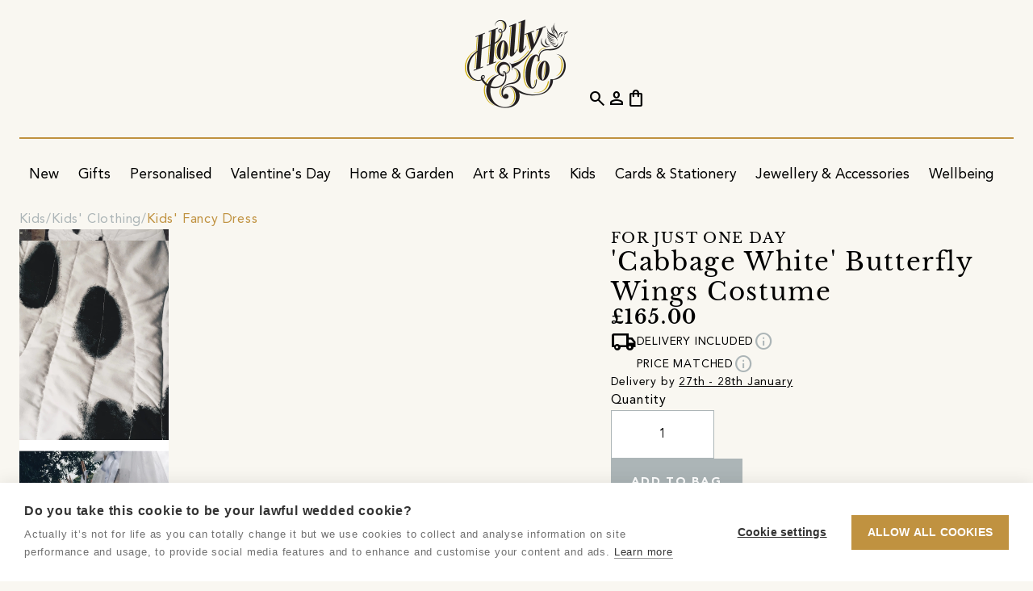

--- FILE ---
content_type: text/html;charset=utf-8
request_url: https://holly.co/shop/product/cabbage-white-butterfly-wings-costume/dc9e1a51-4c60-48ff-a3ac-33581542ecb3
body_size: 21278
content:
<!DOCTYPE html>
<html lang="en" dir="ltr" prefix="og: https://ogp.me/ns#">
    <head>
        <script nonce="ed3b9446-b0c4-4c47-ac2a-dd7d401ef048" type="text/javascript">window.hco = window.hco || {};</script>
                <!-- cookie-hub -->
                <script nonce="ed3b9446-b0c4-4c47-ac2a-dd7d401ef048" src="https://cdn.cookiehub.eu/c2/8cda4b49.js"></script>
                <script nonce="ed3b9446-b0c4-4c47-ac2a-dd7d401ef048" type="text/javascript">
                    (function() {
                        if (window.cookiehub && typeof window.cookiehub.load === 'function') {
                            window.cookiehub.load({
                                onStatusChange: function (status, previousStatus) {
                                    if (window.hco) {
                                        const analytics = this.hasConsented('analytics');
                                        const marketing = this.hasConsented('marketing');

                                        if (window.hco.Firebase && typeof window.hco.Firebase.updateConsent === 'function') {
                                            window.hco.Firebase.updateConsent(analytics, marketing);
                                        }

                                        if (window.hco.GoogleAds && typeof window.hco.GoogleAds.updateConsent === 'function') {
                                            window.hco.GoogleAds.updateConsent(marketing);
                                        }

                                        if (window.hco.Facebook && typeof window.hco.Facebook.updateConsent === 'function') {
                                            window.hco.Facebook.updateConsent(marketing);
                                        }

                                        if (window.hco.Pinterest && typeof window.hco.Pinterest.updateConsent === 'function') {
                                            window.hco.Pinterest.updateConsent(marketing);
                                        }

                                        if (window.hco.Clarity && typeof window.hco.Clarity.updateConsent === 'function') {
                                            window.hco.Clarity.updateConsent(analytics);
                                        }
                                    }
                                }
                            });
                        }
                    })();
                </script>
                <!-- /cookie-hub -->

        <title>&#39;Cabbage White&#39; Butterfly Wings Costume - Holly &amp; Co</title>

        <meta charset="utf-8" />
        <meta name="viewport" content="width=device-width, initial-scale=1.0" />
        <meta name="description" content="Come, take your hats, and away let us haste.To the Butterfly’s ball and the Grasshoppers feast.Our hand painted, Cabbage White butterfly wings are a delightf..." />
        
        

            <link rel="canonical" href="https://holly.co/shop/product/cabbage-white-butterfly-wings-costume/dc9e1a51-4c60-48ff-a3ac-33581542ecb3" />
            <meta property="og:url" content="https://holly.co/shop/product/cabbage-white-butterfly-wings-costume/dc9e1a51-4c60-48ff-a3ac-33581542ecb3" />
        <meta property="og:site_name" content="Holly & Co" />
        <meta property="og:type" content="website" />
        <meta property="og:title" content="&#39;Cabbage White&#39; Butterfly Wings Costume" />
        <meta property="og:description" content="Come, take your hats, and away let us haste.To the Butterfly’s ball and the Grasshoppers feast.Our hand painted, Cabbage White butterfly wings are a delightf..." />
        <meta property="og:locale" content="en_GB" />
            <meta property="og:image" content="https://holly.co/assets/images/products/d89375d0-203d-4a5d-a8c5-a9328c24a9b5-thumb.webp" />
            <meta property="og:image:alt" content="Cabbage white butterfly wings costume placed flat on wooden boards with a white ruched leotard, mint green ballet slippers, and scattered red and white toadstools" />

        <meta name="msapplication-TileColor" content="#f9f7f1" />
        <meta name="msapplication-config" content="/assets/browserconfig.xml" />
            
            
            
            
            <meta name="theme-color" content="#1a2448" />
            
            
            
            

        <link rel="apple-touch-icon" sizes="180x180" href="/assets/apple-touch-icon.png" />
        <link rel="icon" type="image/png" sizes="32x32" href="/assets/favicon-32x32.png" />
        <link rel="icon" type="image/png" sizes="16x16" href="/assets/favicon-16x16.png" />
        <link rel="manifest" href="/assets/site.webmanifest" />
        <link rel="mask-icon" href="/assets/safari-pinned-tab.svg" color="#c09240" />
        <link rel="shortcut icon" href="/assets/favicon.ico" />

        <style>
            [class^=material] {
                font-size: 0;
                min-width: 1ch;
                text-indent: -9999px;
            }
        </style>

        <link rel="preload" href="/assets/e49f6cf/fonts/material-symbols-outlined.woff2" as="font" type="font/woff2" crossorigin="anonymous" />
        <link rel="preload" href="/assets/e49f6cf/fonts/CoreCircus.woff2" as="font" type="font/woff2" crossorigin="anonymous" />

        <link rel="preload" href="/assets/e49f6cf/images/placeholder.webp" as="image" />
        <link rel="preload" href="/assets/e49f6cf/images/placeholder-aspect-landscape.webp" as="image" />
        <link rel="preload" href="/assets/e49f6cf/images/placeholder-aspect-none.webp" as="image" />
        <link rel="preload" href="/assets/e49f6cf/images/placeholder-aspect-portrait.webp" as="image" />
        <link rel="preload" href="/assets/e49f6cf/images/placeholder-aspect-square.webp" as="image" />

        <link href="/assets/e49f6cf/css/core.css" rel="stylesheet" type="text/css" />

        <script nonce="ed3b9446-b0c4-4c47-ac2a-dd7d401ef048" defer type="module" src="/assets/e49f6cf/javascript/core.js"></script>
        <script nonce="ed3b9446-b0c4-4c47-ac2a-dd7d401ef048" defer src="/assets/e49f6cf/javascript/application-basket.js"></script>

        <link rel="dns-prefetch" href="https://firebase.googleapis.com" />
    </head>
    <body data-identifier="dc9e1a51-4c60-48ff-a3ac-33581542ecb3"    data-revision="e49f6cf" data-javascript="{&quot;log&quot;:{&quot;level&quot;:1,&quot;events&quot;:true}}" data-firebase="{&quot;storageBucket&quot;:&quot;hollyco-69ffd.appspot.com&quot;,&quot;apiKey&quot;:&quot;AIzaSyDI2TeykVFIzxcZDeNHyimfMEXyAA5Y69g&quot;,&quot;messagingSenderId&quot;:&quot;575234895258&quot;,&quot;appId&quot;:&quot;1:575234895258:web:3d2218416f1a28ae9cde23&quot;,&quot;projectId&quot;:&quot;hollyco-69ffd&quot;,&quot;measurementId&quot;:&quot;G-8WQC90ELF8&quot;,&quot;adsId&quot;:&quot;AW-11402235257&quot;,&quot;authDomain&quot;:&quot;hollyco-69ffd.firebaseapp.com&quot;}" data-meta="{&quot;api&quot;:{&quot;graphable&quot;:true},&quot;pixel&quot;:{&quot;id&quot;:&quot;1027059028566200&quot;}}" data-pinterest="{&quot;tag&quot;:{&quot;id&quot;:&quot;2613028153781&quot;,&quot;enhancedMatch&quot;:true}}" data-klaviyo="XTCXRC" data-clarity="tb5xibtnin" data-shopbox="XFIKiDBdrhhq8gpaHIKs" class="sb-product-details" data-mdc="U14O-0FE8">
        <div class="frame">
                    <div data-block-ref="site-messages" class="block site-messages carousel block--theme-navy site-messages--alignment-center site-messages--text-transform-uppercase" data-post-process="true" data-autoplay="true" data-speed="4000" data-fade="true" data-arrows="false" data-dots="false" data-draggable="false" data-uuid="55294fa1-1fab-4c53-99e8-cb7898e170a7">
            <div class="block__container block__container--grid" data-implementation="flickity" data-renderer="published">
                <article class="carousel__item site-messages__item" data-acl-block><a class="site-messages__link" href="&#x2F;club-holly-co"><div class="site-messages__text">Want 10% off your order? Join Club Holly &amp; Co</div></a></article><article class="carousel__item site-messages__item"><div class="site-messages__text">DELIVERY INCLUDED ON ALL ITEMS OVER £5</div></article>
            </div>
            
        </div>


            <header class="block header">
                <div class="block__container">
                    <a href="/" class="logo header__logo" aria-label="Go to the Holly & Co Homepage">
                        <picture>
                            <source type="image/webp" media="(max-width: 991.8px)" srcset="/assets/images/logo-light.webp" width="70" height="60" />
                            <source type="image/webp" srcset="/assets/images/logo-light.webp" />
                            <img class="logo__image" loading="eager" src="/assets/images/logo-light.png" alt="Holly & Co" width="128" height="110" />
                        </picture>
                    </a>

                    <div class="header__primary">
                        <button class="cta cta--icon hide-media-above-lg header__search"><span class="material-symbols-outlined">search</span></button>
                        <button class="cta cta--icon hide-media-above-lg header__burger"><span class="material-symbols-outlined">menu</span></button>
                        <button class="cta cta--icon header__close" style="display: none;"><span class="material-symbols-outlined">close</span></button>
                        <nav class="block navigation" data-uuid="a7ff542f-289a-4240-8631-fe37bae8bd3c" data-event-binding="{&quot;name&quot;: &quot;nav_interaction&quot;, &quot;properties&quot;: [&quot;nav_item&quot;, &quot;layout_context&quot;]}">
    <div class="block__container">
        <ul class="navigation__list">
                <li><div class="navigation-group navigation-item  " data-event-context>
    <a class="navigation-group__link navigation-item__link" href="&#x2F;shop" data-event-target>
        <span class="navigation-group__text navigation-item__text" data-event-property="nav_item">Shop</span>
    </a>
    <div class="navigation-group__scroll">
        <ul class="navigation-group__list">
                <li><div class="navigation-group navigation-item  " data-event-context>
    <a class="navigation-group__link navigation-item__link" href="&#x2F;shop&#x2F;new-arrivals" data-event-target>
        <span class="navigation-group__text navigation-item__text" data-event-property="nav_item">New</span>
    </a>
    <div class="navigation-group__scroll">
        <ul class="navigation-group__list">
                <li><div class="navigation-item   hide-media-above-lg" data-event-context>
    <a class="navigation-item__link" href="&#x2F;shop&#x2F;new-arrivals" data-event-target>
        <span class="navigation-item__text" data-event-property="nav_item">Shop All New Arrivals</span>
    </a>
</div>
</li>
                <li><div class="navigation-group navigation-item  " data-event-context>
    <a class="navigation-group__link navigation-item__link" href="&#x2F;shop&#x2F;new-arrivals" data-event-target>
        <span class="navigation-group__text navigation-item__text" data-event-property="nav_item">New Arrivals</span>
    </a>
    <div class="navigation-group__scroll">
        <ul class="navigation-group__list">
                <li><div class="navigation-item   " data-event-context>
    <a class="navigation-item__link" href="&#x2F;shop&#x2F;new-arrivals" data-event-target>
        <span class="navigation-item__text" data-event-property="nav_item">New In</span>
    </a>
</div>
</li>
                <li><div class="navigation-item   " data-event-context>
    <a class="navigation-item__link" href="&#x2F;shop&#x2F;bestsellers" data-event-target>
        <span class="navigation-item__text" data-event-property="nav_item">Bestsellers</span>
    </a>
</div>
</li>
                <li><div class="navigation-item   " data-event-context>
    <a class="navigation-item__link" href="&#x2F;shop&#x2F;new-arrivals?e880947a-356e-44a9-8af1-e7f9b659ebca-ft-category&#x3D;91e18c84-60d8-46d7-9b8a-04a07ab5f2b5" data-event-target>
        <span class="navigation-item__text" data-event-property="nav_item">New In Home &amp; Garden</span>
    </a>
</div>
</li>
                <li><div class="navigation-item   " data-event-context>
    <a class="navigation-item__link" href="&#x2F;shop&#x2F;new-arrivals?e880947a-356e-44a9-8af1-e7f9b659ebca-ft-category&#x3D;d7d597bd-47df-45ce-824b-ff6c7d1c453d" data-event-target>
        <span class="navigation-item__text" data-event-property="nav_item">New In Art &amp; Prints</span>
    </a>
</div>
</li>
                <li><div class="navigation-item   " data-event-context>
    <a class="navigation-item__link" href="&#x2F;shop&#x2F;new-arrivals?e880947a-356e-44a9-8af1-e7f9b659ebca-ft-category&#x3D;060ba4fc-4c6c-4aaa-a2c7-19f5fe857f39" data-event-target>
        <span class="navigation-item__text" data-event-property="nav_item">New In Food &amp; Drink</span>
    </a>
</div>
</li>
                <li><div class="navigation-item   " data-event-context>
    <a class="navigation-item__link" href="&#x2F;shop&#x2F;new-arrivals?e880947a-356e-44a9-8af1-e7f9b659ebca-ft-category&#x3D;47d1f82f-8fc8-46df-bd04-a4bee3a33d67" data-event-target>
        <span class="navigation-item__text" data-event-property="nav_item">New In Kids</span>
    </a>
</div>
</li>
        </ul>
    </div>
</div>
</li>
                <li><div class="navigation-group navigation-item  " data-event-context>
    <a class="navigation-group__link navigation-item__link" href="&#x2F;shop&#x2F;new-arrivals" data-event-target>
        <span class="navigation-group__text navigation-item__text" data-event-property="nav_item">By Price</span>
    </a>
    <div class="navigation-group__scroll">
        <ul class="navigation-group__list">
                <li><div class="navigation-item   " data-event-context>
    <a class="navigation-item__link" href="&#x2F;shop&#x2F;new-arrivals?e880947a-356e-44a9-8af1-e7f9b659ebca-ft-price&#x3D;0&amp;e880947a-356e-44a9-8af1-e7f9b659ebca-ft-price&#x3D;1" data-event-target>
        <span class="navigation-item__text" data-event-property="nav_item">Under £30</span>
    </a>
</div>
</li>
                <li><div class="navigation-item   " data-event-context>
    <a class="navigation-item__link" href="&#x2F;shop&#x2F;new-arrivals?e880947a-356e-44a9-8af1-e7f9b659ebca-ft-price&#x3D;2" data-event-target>
        <span class="navigation-item__text" data-event-property="nav_item">Under £50</span>
    </a>
</div>
</li>
                <li><div class="navigation-item   " data-event-context>
    <a class="navigation-item__link" href="&#x2F;shop&#x2F;new-arrivals?e880947a-356e-44a9-8af1-e7f9b659ebca-ft-price&#x3D;3" data-event-target>
        <span class="navigation-item__text" data-event-property="nav_item">Under £100</span>
    </a>
</div>
</li>
                <li><div class="navigation-item   " data-event-context>
    <a class="navigation-item__link" href="&#x2F;shop&#x2F;new-arrivals?e880947a-356e-44a9-8af1-e7f9b659ebca-ft-price&#x3D;4" data-event-target>
        <span class="navigation-item__text" data-event-property="nav_item">Over £100</span>
    </a>
</div>
</li>
        </ul>
    </div>
</div>
</li>
                <li><div class="navigation-group navigation-item  " data-event-context>
    <a class="navigation-group__link navigation-item__link" href="&#x2F;shop&#x2F;new-arrivals" data-event-target>
        <span class="navigation-group__text navigation-item__text" data-event-property="nav_item">New Edits</span>
    </a>
    <div class="navigation-group__scroll">
        <ul class="navigation-group__list">
                <li><div class="navigation-item   " data-event-context>
    <a class="navigation-item__link" href="&#x2F;shop&#x2F;home-and-garden&#x2F;calming-sanctuaries" data-event-target>
        <span class="navigation-item__text" data-event-property="nav_item">Calming Sanctuaries</span>
    </a>
</div>
</li>
                <li><div class="navigation-item   " data-event-context>
    <a class="navigation-item__link" href="&#x2F;shop&#x2F;art-and-prints&#x2F;motivational-art" data-event-target>
        <span class="navigation-item__text" data-event-property="nav_item">Motivational Art</span>
    </a>
</div>
</li>
                <li><div class="navigation-item   " data-event-context>
    <a class="navigation-item__link" href="&#x2F;shop&#x2F;home-and-garden&#x2F;winter-home" data-event-target>
        <span class="navigation-item__text" data-event-property="nav_item">Winter Home</span>
    </a>
</div>
</li>
                <li><div class="navigation-item   " data-event-context>
    <a class="navigation-item__link" href="&#x2F;shop&#x2F;cards-stationery-and-books&#x2F;planning-and-organising" data-event-target>
        <span class="navigation-item__text" data-event-property="nav_item">Planning &amp; Organising</span>
    </a>
</div>
</li>
        </ul>
    </div>
</div>
</li>
                <li><div class="navigation-group navigation-item  " data-event-context>
    <a class="navigation-group__link navigation-item__link" href="&#x2F;shop&#x2F;new-arrivals" data-event-target>
        <span class="navigation-group__text navigation-item__text" data-event-property="nav_item">New Co&#39;s</span>
    </a>
    <div class="navigation-group__scroll">
        <ul class="navigation-group__list">
                <li><div class="navigation-item   " data-event-context>
    <a class="navigation-item__link" href="&#x2F;storefront&#x2F;mimi-dickson" data-event-target>
        <span class="navigation-item__text" data-event-property="nav_item">Mimi Dickson</span>
    </a>
</div>
</li>
                <li><div class="navigation-item   " data-event-context>
    <a class="navigation-item__link" href="&#x2F;storefront&#x2F;sundae-press" data-event-target>
        <span class="navigation-item__text" data-event-property="nav_item">Sundae Press</span>
    </a>
</div>
</li>
                <li><div class="navigation-item   " data-event-context>
    <a class="navigation-item__link" href="&#x2F;storefront&#x2F;lee-foster-wilson" data-event-target>
        <span class="navigation-item__text" data-event-property="nav_item">Lee Foster-Wilson</span>
    </a>
</div>
</li>
                <li><div class="navigation-item   " data-event-context>
    <a class="navigation-item__link" href="&#x2F;storefront&#x2F;fizzel-preserves" data-event-target>
        <span class="navigation-item__text" data-event-property="nav_item">Fizzel Preserves</span>
    </a>
</div>
</li>
                <li><div class="navigation-item   " data-event-context>
    <a class="navigation-item__link" href="&#x2F;storefront&#x2F;classic-cassette-prints" data-event-target>
        <span class="navigation-item__text" data-event-property="nav_item">Classic Cassette Prints</span>
    </a>
</div>
</li>
                <li><div class="navigation-item   " data-event-context>
    <a class="navigation-item__link" href="&#x2F;storefront&#x2F;tired-starling-studio" data-event-target>
        <span class="navigation-item__text" data-event-property="nav_item">Tired Starling Studio</span>
    </a>
</div>
</li>
        </ul>
    </div>
</div>
</li>
        </ul>
    </div>
</div>
</li>
                <li><div class="navigation-group navigation-item  " data-event-context>
    <a class="navigation-group__link navigation-item__link" href="&#x2F;shop&#x2F;gifts" data-event-target>
        <span class="navigation-group__text navigation-item__text" data-event-property="nav_item">Gifts</span>
    </a>
    <div class="navigation-group__scroll">
        <ul class="navigation-group__list">
                <li><div class="navigation-item   hide-media-above-lg" data-event-context>
    <a class="navigation-item__link" href="&#x2F;shop&#x2F;gifts" data-event-target>
        <span class="navigation-item__text" data-event-property="nav_item">All Gifts</span>
    </a>
</div>
</li>
                <li><div class="navigation-item   hide-media-above-lg" data-event-context>
    <a class="navigation-item__link" href="&#x2F;shop&#x2F;gifts&#x2F;by-type&#x2F;bestselling-gifts" data-event-target>
        <span class="navigation-item__text" data-event-property="nav_item">Bestselling Gifts</span>
    </a>
</div>
</li>
                <li><div class="navigation-item   hide-media-above-lg" data-event-context>
    <a class="navigation-item__link" href="&#x2F;shop&#x2F;gifts&#x2F;by-type&#x2F;personalised-gifts" data-event-target>
        <span class="navigation-item__text" data-event-property="nav_item">Personalised Gifts</span>
    </a>
</div>
</li>
                <li><div class="navigation-item   hide-media-above-lg" data-event-context>
    <a class="navigation-item__link" href="&#x2F;shop&#x2F;gifts&#x2F;by-recipient&#x2F;her" data-event-target>
        <span class="navigation-item__text" data-event-property="nav_item">Gifts For Her</span>
    </a>
</div>
</li>
                <li><div class="navigation-item   hide-media-above-lg" data-event-context>
    <a class="navigation-item__link" href="&#x2F;shop&#x2F;gifts&#x2F;by-recipient&#x2F;him" data-event-target>
        <span class="navigation-item__text" data-event-property="nav_item">Gifts For Him</span>
    </a>
</div>
</li>
                <li><div class="navigation-group navigation-item  " data-event-context>
    <a class="navigation-group__link navigation-item__link" href="&#x2F;shop&#x2F;gifts" data-event-target>
        <span class="navigation-group__text navigation-item__text" data-event-property="nav_item">Gifts By Price</span>
    </a>
    <div class="navigation-group__scroll">
        <ul class="navigation-group__list">
                <li><div class="navigation-item   " data-event-context>
    <a class="navigation-item__link" href="&#x2F;shop&#x2F;gifts&#x2F;by-type&#x2F;gifts-under-15" data-event-target>
        <span class="navigation-item__text" data-event-property="nav_item">Gifts Under £15</span>
    </a>
</div>
</li>
                <li><div class="navigation-item   " data-event-context>
    <a class="navigation-item__link" href="&#x2F;shop&#x2F;gifts&#x2F;by-type&#x2F;gifts-under-30" data-event-target>
        <span class="navigation-item__text" data-event-property="nav_item">Gifts Under £30</span>
    </a>
</div>
</li>
                <li><div class="navigation-item   " data-event-context>
    <a class="navigation-item__link" href="&#x2F;shop&#x2F;gifts&#x2F;by-type&#x2F;under-50" data-event-target>
        <span class="navigation-item__text" data-event-property="nav_item">Gifts Under £50</span>
    </a>
</div>
</li>
                <li><div class="navigation-item   " data-event-context>
    <a class="navigation-item__link" href="&#x2F;shop&#x2F;gifts&#x2F;by-type&#x2F;blow-the-budget-gifts" data-event-target>
        <span class="navigation-item__text" data-event-property="nav_item">Showstopper Gifts</span>
    </a>
</div>
</li>
                <li><div class="navigation-item   " data-event-context>
    <a class="navigation-item__link" href="&#x2F;shop&#x2F;gifts&#x2F;by-type&#x2F;hollys-gift-picks" data-event-target>
        <span class="navigation-item__text" data-event-property="nav_item">Holly&#39;s Gift Picks</span>
    </a>
</div>
</li>
                <li><div class="navigation-item   " data-event-context>
    <a class="navigation-item__link" href="&#x2F;shop&#x2F;gifts&#x2F;by-type&#x2F;speedy-gifts" data-event-target>
        <span class="navigation-item__text" data-event-property="nav_item">Speedy Gifts</span>
    </a>
</div>
</li>
                <li><div class="navigation-item   " data-event-context>
    <a class="navigation-item__link" href="&#x2F;shop&#x2F;gifts&#x2F;by-type&#x2F;bestselling-gifts" data-event-target>
        <span class="navigation-item__text" data-event-property="nav_item">Bestselling Gifts</span>
    </a>
</div>
</li>
                <li><div class="navigation-item   " data-event-context>
    <a class="navigation-item__link" href="&#x2F;shop&#x2F;gifts&#x2F;by-type&#x2F;personalised-gifts" data-event-target>
        <span class="navigation-item__text" data-event-property="nav_item">Personalised Gifts</span>
    </a>
</div>
</li>
        </ul>
    </div>
</div>
</li>
                <li><div class="navigation-group navigation-item  " data-event-context>
    <a class="navigation-group__link navigation-item__link" href="&#x2F;shop&#x2F;gifts&#x2F;by-recipient" data-event-target>
        <span class="navigation-group__text navigation-item__text" data-event-property="nav_item">Gifts By Recipient</span>
    </a>
    <div class="navigation-group__scroll">
        <ul class="navigation-group__list">
                <li><div class="navigation-item   hide-media-above-lg" data-event-context>
    <a class="navigation-item__link" href="&#x2F;shop&#x2F;gifts&#x2F;by-recipient" data-event-target>
        <span class="navigation-item__text" data-event-property="nav_item">Shop All Gifts By Recipient</span>
    </a>
</div>
</li>
                <li><div class="navigation-item   " data-event-context>
    <a class="navigation-item__link" href="&#x2F;shop&#x2F;gifts&#x2F;by-recipient&#x2F;her" data-event-target>
        <span class="navigation-item__text" data-event-property="nav_item">Gifts For Her</span>
    </a>
</div>
</li>
                <li><div class="navigation-item   " data-event-context>
    <a class="navigation-item__link" href="&#x2F;shop&#x2F;gifts&#x2F;by-recipient&#x2F;him" data-event-target>
        <span class="navigation-item__text" data-event-property="nav_item">Gifts For Him</span>
    </a>
</div>
</li>
                <li><div class="navigation-item   " data-event-context>
    <a class="navigation-item__link" href="&#x2F;shop&#x2F;gifts&#x2F;by-recipient&#x2F;friends" data-event-target>
        <span class="navigation-item__text" data-event-property="nav_item">Gifts For Friends</span>
    </a>
</div>
</li>
                <li><div class="navigation-item   " data-event-context>
    <a class="navigation-item__link" href="&#x2F;shop&#x2F;gifts&#x2F;by-recipient&#x2F;kids" data-event-target>
        <span class="navigation-item__text" data-event-property="nav_item">Gifts For Kids</span>
    </a>
</div>
</li>
                <li><div class="navigation-item   " data-event-context>
    <a class="navigation-item__link" href="&#x2F;shop&#x2F;gifts&#x2F;by-life-moments&#x2F;birthday-gifts&#x2F;kids" data-event-target>
        <span class="navigation-item__text" data-event-property="nav_item">Gifts For Kids By Age</span>
    </a>
</div>
</li>
                <li><div class="navigation-item   " data-event-context>
    <a class="navigation-item__link" href="&#x2F;shop&#x2F;gifts&#x2F;by-recipient&#x2F;babies" data-event-target>
        <span class="navigation-item__text" data-event-property="nav_item">Gifts For Babies</span>
    </a>
</div>
</li>
                <li><div class="navigation-item   " data-event-context>
    <a class="navigation-item__link" href="&#x2F;shop&#x2F;gifts&#x2F;by-recipient&#x2F;mums" data-event-target>
        <span class="navigation-item__text" data-event-property="nav_item">Gifts For Mums</span>
    </a>
</div>
</li>
                <li><div class="navigation-item   " data-event-context>
    <a class="navigation-item__link" href="&#x2F;shop&#x2F;gifts&#x2F;by-recipient&#x2F;dads" data-event-target>
        <span class="navigation-item__text" data-event-property="nav_item">Gifts For Dads</span>
    </a>
</div>
</li>
                <li><div class="navigation-item   " data-event-context>
    <a class="navigation-item__link" href="&#x2F;shop&#x2F;gifts&#x2F;by-recipient&#x2F;pets" data-event-target>
        <span class="navigation-item__text" data-event-property="nav_item">Gifts For Pets</span>
    </a>
</div>
</li>
                <li><div class="navigation-item   " data-event-context>
    <a class="navigation-item__link" href="&#x2F;shop&#x2F;gifts&#x2F;by-recipient&#x2F;teen-girls" data-event-target>
        <span class="navigation-item__text" data-event-property="nav_item">Gifts For Teen Girls</span>
    </a>
</div>
</li>
        </ul>
    </div>
</div>
</li>
                <li><div class="navigation-group navigation-item  " data-event-context>
    <a class="navigation-group__link navigation-item__link" href="&#x2F;shop&#x2F;gifts&#x2F;by-interest" data-event-target>
        <span class="navigation-group__text navigation-item__text" data-event-property="nav_item">Gifts By Interest</span>
    </a>
    <div class="navigation-group__scroll">
        <ul class="navigation-group__list">
                <li><div class="navigation-item   hide-media-above-lg" data-event-context>
    <a class="navigation-item__link" href="&#x2F;shop&#x2F;gifts&#x2F;by-interest" data-event-target>
        <span class="navigation-item__text" data-event-property="nav_item">Shop All Gifts By Interest</span>
    </a>
</div>
</li>
                <li><div class="navigation-item   " data-event-context>
    <a class="navigation-item__link" href="&#x2F;shop&#x2F;gifts&#x2F;by-interest&#x2F;makers-and-crafters" data-event-target>
        <span class="navigation-item__text" data-event-property="nav_item">Makers &amp; Crafters</span>
    </a>
</div>
</li>
                <li><div class="navigation-item   " data-event-context>
    <a class="navigation-item__link" href="&#x2F;shop&#x2F;gifts&#x2F;by-interest&#x2F;foodies" data-event-target>
        <span class="navigation-item__text" data-event-property="nav_item">Foodies</span>
    </a>
</div>
</li>
                <li><div class="navigation-item   " data-event-context>
    <a class="navigation-item__link" href="&#x2F;shop&#x2F;gifts&#x2F;by-interest&#x2F;gardeners" data-event-target>
        <span class="navigation-item__text" data-event-property="nav_item">Gardeners</span>
    </a>
</div>
</li>
                <li><div class="navigation-item   " data-event-context>
    <a class="navigation-item__link" href="&#x2F;shop&#x2F;gifts&#x2F;by-interest&#x2F;music-lovers" data-event-target>
        <span class="navigation-item__text" data-event-property="nav_item">Music Lovers</span>
    </a>
</div>
</li>
                <li><div class="navigation-item   " data-event-context>
    <a class="navigation-item__link" href="&#x2F;shop&#x2F;gifts&#x2F;by-interest&#x2F;pampering-gifts" data-event-target>
        <span class="navigation-item__text" data-event-property="nav_item">Pampering Gifts</span>
    </a>
</div>
</li>
                <li><div class="navigation-item   " data-event-context>
    <a class="navigation-item__link" href="&#x2F;shop&#x2F;gifts&#x2F;by-interest&#x2F;outdoorsy-types" data-event-target>
        <span class="navigation-item__text" data-event-property="nav_item">Outdoorsy Types</span>
    </a>
</div>
</li>
                <li><div class="navigation-item   " data-event-context>
    <a class="navigation-item__link" href="&#x2F;shop&#x2F;gifts&#x2F;by-interest&#x2F;bird-watchers" data-event-target>
        <span class="navigation-item__text" data-event-property="nav_item">Bird Watchers</span>
    </a>
</div>
</li>
                <li><div class="navigation-item   " data-event-context>
    <a class="navigation-item__link" href="&#x2F;shop&#x2F;gifts&#x2F;by-interest&#x2F;sports-enthusiasts" data-event-target>
        <span class="navigation-item__text" data-event-property="nav_item">Sports Enthusiasts</span>
    </a>
</div>
</li>
                <li><div class="navigation-item   " data-event-context>
    <a class="navigation-item__link" href="&#x2F;shop&#x2F;gifts&#x2F;by-interest&#x2F;head-chefs" data-event-target>
        <span class="navigation-item__text" data-event-property="nav_item">Head Chefs</span>
    </a>
</div>
</li>
                <li><div class="navigation-item   " data-event-context>
    <a class="navigation-item__link" href="&#x2F;shop&#x2F;gifts&#x2F;by-interest&#x2F;wild-swimming" data-event-target>
        <span class="navigation-item__text" data-event-property="nav_item">Wild Swimming</span>
    </a>
</div>
</li>
                <li><div class="navigation-item   " data-event-context>
    <a class="navigation-item__link" href="&#x2F;shop&#x2F;gifts&#x2F;by-interest&#x2F;seaside-lovers" data-event-target>
        <span class="navigation-item__text" data-event-property="nav_item">Seaside Lovers</span>
    </a>
</div>
</li>
                <li><div class="navigation-item   " data-event-context>
    <a class="navigation-item__link" href="&#x2F;shop&#x2F;gifts&#x2F;by-interest&#x2F;mushroom-enthusiasts" data-event-target>
        <span class="navigation-item__text" data-event-property="nav_item">Mushroom Enthusiasts</span>
    </a>
</div>
</li>
                <li><div class="navigation-item   " data-event-context>
    <a class="navigation-item__link" href="&#x2F;shop&#x2F;gifts&#x2F;by-interest&#x2F;pet-parents" data-event-target>
        <span class="navigation-item__text" data-event-property="nav_item">Pet Parents</span>
    </a>
</div>
</li>
                <li><div class="navigation-item   hide-media-above-lg" data-event-context>
    <a class="navigation-item__link" href="&#x2F;shop&#x2F;gifts&#x2F;by-interest&#x2F;biscuit-dunkers" data-event-target>
        <span class="navigation-item__text" data-event-property="nav_item">Biscuit Dunkers</span>
    </a>
</div>
</li>
                <li><div class="navigation-item   hide-media-above-lg" data-event-context>
    <a class="navigation-item__link" href="&#x2F;shop&#x2F;gifts&#x2F;by-interest&#x2F;bookish-types" data-event-target>
        <span class="navigation-item__text" data-event-property="nav_item">Bookish Types</span>
    </a>
</div>
</li>
                <li><div class="navigation-item   hide-media-above-lg" data-event-context>
    <a class="navigation-item__link" href="&#x2F;shop&#x2F;gifts&#x2F;by-interest&#x2F;cocktail-gifts" data-event-target>
        <span class="navigation-item__text" data-event-property="nav_item">Cocktail Lovers</span>
    </a>
</div>
</li>
                <li><div class="navigation-item   hide-media-above-lg" data-event-context>
    <a class="navigation-item__link" href="&#x2F;shop&#x2F;gifts&#x2F;by-interest&#x2F;nostalgic-gifts" data-event-target>
        <span class="navigation-item__text" data-event-property="nav_item">Nostalgic Gifts</span>
    </a>
</div>
</li>
                <li><div class="navigation-item   hide-media-above-lg" data-event-context>
    <a class="navigation-item__link" href="&#x2F;shop&#x2F;gifts&#x2F;by-interest&#x2F;flower-market-frequenters" data-event-target>
        <span class="navigation-item__text" data-event-property="nav_item">Flower Lovers</span>
    </a>
</div>
</li>
                <li><div class="navigation-item   hide-media-above-lg" data-event-context>
    <a class="navigation-item__link" href="&#x2F;shop&#x2F;gifts&#x2F;by-interest&#x2F;cyclists" data-event-target>
        <span class="navigation-item__text" data-event-property="nav_item">Cyclists</span>
    </a>
</div>
</li>
        </ul>
    </div>
</div>
</li>
                <li><div class="navigation-group navigation-item  " data-event-context>
    <a class="navigation-group__link navigation-item__link" href="&#x2F;shop&#x2F;gifts&#x2F;by-life-moments" data-event-target>
        <span class="navigation-group__text navigation-item__text" data-event-property="nav_item">Gifts By Occasion</span>
    </a>
    <div class="navigation-group__scroll">
        <ul class="navigation-group__list">
                <li><div class="navigation-item   hide-media-above-lg" data-event-context>
    <a class="navigation-item__link" href="&#x2F;shop&#x2F;gifts&#x2F;by-life-moments" data-event-target>
        <span class="navigation-item__text" data-event-property="nav_item">Shop All Gifts By Occasion</span>
    </a>
</div>
</li>
                <li><div class="navigation-item   " data-event-context>
    <a class="navigation-item__link" href="&#x2F;shop&#x2F;gifts&#x2F;by-life-moments&#x2F;birthday-gifts" data-event-target>
        <span class="navigation-item__text" data-event-property="nav_item">Birthday Gifts</span>
    </a>
</div>
</li>
                <li><div class="navigation-item   " data-event-context>
    <a class="navigation-item__link" href="&#x2F;shop&#x2F;gifts&#x2F;by-life-moments&#x2F;anniversary-gifts" data-event-target>
        <span class="navigation-item__text" data-event-property="nav_item">Anniversary Gifts</span>
    </a>
</div>
</li>
                <li><div class="navigation-item   " data-event-context>
    <a class="navigation-item__link" href="&#x2F;shop&#x2F;gifts&#x2F;by-life-moments&#x2F;wedding-gifts" data-event-target>
        <span class="navigation-item__text" data-event-property="nav_item">Wedding Gifts</span>
    </a>
</div>
</li>
                <li><div class="navigation-item   " data-event-context>
    <a class="navigation-item__link" href="&#x2F;shop&#x2F;gifts&#x2F;by-life-moments&#x2F;congratulations-gifts" data-event-target>
        <span class="navigation-item__text" data-event-property="nav_item">Congratulations Gifts</span>
    </a>
</div>
</li>
                <li><div class="navigation-item   " data-event-context>
    <a class="navigation-item__link" href="&#x2F;shop&#x2F;gifts&#x2F;by-life-moments&#x2F;thank-you-gifts" data-event-target>
        <span class="navigation-item__text" data-event-property="nav_item">Thank You Gifts</span>
    </a>
</div>
</li>
                <li><div class="navigation-item   " data-event-context>
    <a class="navigation-item__link" href="&#x2F;shop&#x2F;gifts&#x2F;by-life-moments&#x2F;engagement-gifts" data-event-target>
        <span class="navigation-item__text" data-event-property="nav_item">Engagement Gifts</span>
    </a>
</div>
</li>
                <li><div class="navigation-item   " data-event-context>
    <a class="navigation-item__link" href="&#x2F;shop&#x2F;gifts&#x2F;by-life-moments&#x2F;housewarming-gifts" data-event-target>
        <span class="navigation-item__text" data-event-property="nav_item">Housewarming Gifts</span>
    </a>
</div>
</li>
                <li><div class="navigation-item   " data-event-context>
    <a class="navigation-item__link" href="&#x2F;shop&#x2F;gifts&#x2F;by-life-moments&#x2F;new-baby-gifts" data-event-target>
        <span class="navigation-item__text" data-event-property="nav_item">New Baby Gifts</span>
    </a>
</div>
</li>
                <li><div class="navigation-item   " data-event-context>
    <a class="navigation-item__link" href="&#x2F;shop&#x2F;gifts&#x2F;by-life-moments&#x2F;grief-and-loss-gifts" data-event-target>
        <span class="navigation-item__text" data-event-property="nav_item">Grief &amp; Loss Gifts</span>
    </a>
</div>
</li>
                <li><div class="navigation-item   " data-event-context>
    <a class="navigation-item__link" href="&#x2F;shop&#x2F;gifts&#x2F;by-life-moments&#x2F;cancer-and-illness-gifts" data-event-target>
        <span class="navigation-item__text" data-event-property="nav_item">Cancer &amp; Serious Illness Gifts</span>
    </a>
</div>
</li>
                <li><div class="navigation-item   " data-event-context>
    <a class="navigation-item__link" href="&#x2F;shop&#x2F;gifts&#x2F;by-life-moments&#x2F;tough-time" data-event-target>
        <span class="navigation-item__text" data-event-property="nav_item">Going Through A Tough Time Gifts</span>
    </a>
</div>
</li>
                <li><div class="navigation-item   " data-event-context>
    <a class="navigation-item__link" href="&#x2F;shop&#x2F;gifts&#x2F;by-life-moments&#x2F;new-job" data-event-target>
        <span class="navigation-item__text" data-event-property="nav_item">New Job Gifts</span>
    </a>
</div>
</li>
        </ul>
    </div>
</div>
</li>
                <li><div class="navigation-group navigation-item  " data-event-context>
    <a class="navigation-group__link navigation-item__link" href="&#x2F;shop&#x2F;cards-stationery-and-books&#x2F;cards-by-occasion" data-event-target>
        <span class="navigation-group__text navigation-item__text" data-event-property="nav_item">Cards By Occasion</span>
    </a>
    <div class="navigation-group__scroll">
        <ul class="navigation-group__list">
                <li><div class="navigation-item   hide-media-above-lg" data-event-context>
    <a class="navigation-item__link" href="&#x2F;shop&#x2F;cards-stationery-and-books&#x2F;cards-by-occasion" data-event-target>
        <span class="navigation-item__text" data-event-property="nav_item">Shop All Cards By Occasion</span>
    </a>
</div>
</li>
                <li><div class="navigation-item   " data-event-context>
    <a class="navigation-item__link" href="&#x2F;shop&#x2F;cards-stationery-and-books&#x2F;cards-by-occasion&#x2F;birthday-cards" data-event-target>
        <span class="navigation-item__text" data-event-property="nav_item">Birthday</span>
    </a>
</div>
</li>
                <li><div class="navigation-item   " data-event-context>
    <a class="navigation-item__link" href="&#x2F;shop&#x2F;cards-stationery-and-books&#x2F;cards-by-occasion&#x2F;kids-birthday-cards" data-event-target>
        <span class="navigation-item__text" data-event-property="nav_item">Kids&#39; Birthday</span>
    </a>
</div>
</li>
                <li><div class="navigation-item   " data-event-context>
    <a class="navigation-item__link" href="&#x2F;shop&#x2F;cards-stationery-and-books&#x2F;cards-by-age" data-event-target>
        <span class="navigation-item__text" data-event-property="nav_item">Birthday By Age</span>
    </a>
</div>
</li>
                <li><div class="navigation-item   " data-event-context>
    <a class="navigation-item__link" href="&#x2F;shop&#x2F;cards-stationery-and-books&#x2F;cards-by-occasion&#x2F;wedding-cards" data-event-target>
        <span class="navigation-item__text" data-event-property="nav_item">Wedding</span>
    </a>
</div>
</li>
                <li><div class="navigation-item   " data-event-context>
    <a class="navigation-item__link" href="&#x2F;shop&#x2F;cards-stationery-and-books&#x2F;cards-by-occasion&#x2F;anniversary-cards" data-event-target>
        <span class="navigation-item__text" data-event-property="nav_item">Anniversary</span>
    </a>
</div>
</li>
                <li><div class="navigation-item   " data-event-context>
    <a class="navigation-item__link" href="&#x2F;shop&#x2F;cards-stationery-and-books&#x2F;cards-by-occasion&#x2F;congratulations-cards" data-event-target>
        <span class="navigation-item__text" data-event-property="nav_item">Congratulations</span>
    </a>
</div>
</li>
                <li><div class="navigation-item   " data-event-context>
    <a class="navigation-item__link" href="&#x2F;shop&#x2F;cards-stationery-and-books&#x2F;cards-by-occasion&#x2F;new-baby-cards" data-event-target>
        <span class="navigation-item__text" data-event-property="nav_item">New Baby</span>
    </a>
</div>
</li>
                <li><div class="navigation-item   " data-event-context>
    <a class="navigation-item__link" href="&#x2F;shop&#x2F;cards-stationery-and-books&#x2F;cards-by-occasion&#x2F;new-home-cards" data-event-target>
        <span class="navigation-item__text" data-event-property="nav_item">New Home</span>
    </a>
</div>
</li>
                <li><div class="navigation-item   " data-event-context>
    <a class="navigation-item__link" href="&#x2F;shop&#x2F;cards-stationery-and-books&#x2F;cards-by-theme&#x2F;leaving-cards" data-event-target>
        <span class="navigation-item__text" data-event-property="nav_item">Leaving</span>
    </a>
</div>
</li>
        </ul>
    </div>
</div>
</li>
        </ul>
    </div>
</div>
</li>
                <li><div class="navigation-group navigation-item  " data-event-context>
    <a class="navigation-group__link navigation-item__link" href="&#x2F;shop&#x2F;personalised" data-event-target>
        <span class="navigation-group__text navigation-item__text" data-event-property="nav_item">Personalised</span>
    </a>
    <div class="navigation-group__scroll">
        <ul class="navigation-group__list">
                <li><div class="navigation-item   hide-media-above-lg" data-event-context>
    <a class="navigation-item__link" href="&#x2F;shop&#x2F;personalised" data-event-target>
        <span class="navigation-item__text" data-event-property="nav_item">All Personalised</span>
    </a>
</div>
</li>
                <li><div class="navigation-group navigation-item  " data-event-context>
    <a class="navigation-group__link navigation-item__link" href="&#x2F;shop&#x2F;gifts&#x2F;by-type&#x2F;personalised-gifts" data-event-target>
        <span class="navigation-group__text navigation-item__text" data-event-property="nav_item">Personalised Gifts</span>
    </a>
    <div class="navigation-group__scroll">
        <ul class="navigation-group__list">
                <li><div class="navigation-item   " data-event-context>
    <a class="navigation-item__link" href="&#x2F;shop&#x2F;gifts&#x2F;by-type&#x2F;personalised-gifts" data-event-target>
        <span class="navigation-item__text" data-event-property="nav_item">All Personalised Gifts</span>
    </a>
</div>
</li>
                <li><div class="navigation-item   " data-event-context>
    <a class="navigation-item__link" href="&#x2F;shop&#x2F;gifts&#x2F;by-type&#x2F;personalised-gifts&#x2F;her" data-event-target>
        <span class="navigation-item__text" data-event-property="nav_item">Gifts For Her</span>
    </a>
</div>
</li>
                <li><div class="navigation-item   " data-event-context>
    <a class="navigation-item__link" href="&#x2F;shop&#x2F;gifts&#x2F;by-type&#x2F;personalised-gifts&#x2F;him" data-event-target>
        <span class="navigation-item__text" data-event-property="nav_item">Gifts For Him</span>
    </a>
</div>
</li>
                <li><div class="navigation-item   " data-event-context>
    <a class="navigation-item__link" href="&#x2F;shop&#x2F;gifts&#x2F;by-type&#x2F;personalised-gifts&#x2F;kids" data-event-target>
        <span class="navigation-item__text" data-event-property="nav_item">Gifts For Kids</span>
    </a>
</div>
</li>
                <li><div class="navigation-item   " data-event-context>
    <a class="navigation-item__link" href="&#x2F;shop&#x2F;gifts&#x2F;by-recipient&#x2F;personalised-baby-gifts?e880947a-356e-44a9-8af1-e7f9b659ebca-ft-type&#x3D;personalised" data-event-target>
        <span class="navigation-item__text" data-event-property="nav_item">Baby Gifts</span>
    </a>
</div>
</li>
                <li><div class="navigation-item   " data-event-context>
    <a class="navigation-item__link" href="&#x2F;shop&#x2F;gifts&#x2F;by-recipient&#x2F;mums?e880947a-356e-44a9-8af1-e7f9b659ebca-ft-type&#x3D;personalised" data-event-target>
        <span class="navigation-item__text" data-event-property="nav_item">Gifts For Mums</span>
    </a>
</div>
</li>
                <li><div class="navigation-item   " data-event-context>
    <a class="navigation-item__link" href="&#x2F;shop&#x2F;gifts&#x2F;by-recipient&#x2F;dads?e880947a-356e-44a9-8af1-e7f9b659ebca-ft-type&#x3D;personalised" data-event-target>
        <span class="navigation-item__text" data-event-property="nav_item">Gifts For Dads</span>
    </a>
</div>
</li>
                <li><div class="navigation-item   " data-event-context>
    <a class="navigation-item__link" href="&#x2F;shop&#x2F;gifts&#x2F;by-recipient&#x2F;pets?e880947a-356e-44a9-8af1-e7f9b659ebca-ft-type&#x3D;personalised" data-event-target>
        <span class="navigation-item__text" data-event-property="nav_item">Gifts For Pets</span>
    </a>
</div>
</li>
                <li><div class="navigation-item   " data-event-context>
    <a class="navigation-item__link" href="&#x2F;shop&#x2F;gifts&#x2F;by-type&#x2F;gifts-under-30?e880947a-356e-44a9-8af1-e7f9b659ebca-ft-type&#x3D;personalised" data-event-target>
        <span class="navigation-item__text" data-event-property="nav_item">Gifts Under £30</span>
    </a>
</div>
</li>
                <li><div class="navigation-item   " data-event-context>
    <a class="navigation-item__link" href="&#x2F;shop&#x2F;gifts&#x2F;by-type&#x2F;under-50?e880947a-356e-44a9-8af1-e7f9b659ebca-ft-type&#x3D;personalised" data-event-target>
        <span class="navigation-item__text" data-event-property="nav_item">Gifts Under £50</span>
    </a>
</div>
</li>
        </ul>
    </div>
</div>
</li>
                <li><div class="navigation-group navigation-item  " data-event-context>
    <a class="navigation-group__link navigation-item__link" href="&#x2F;shop&#x2F;personalised" data-event-target>
        <span class="navigation-group__text navigation-item__text" data-event-property="nav_item">Gifts By Occasion</span>
    </a>
    <div class="navigation-group__scroll">
        <ul class="navigation-group__list">
                <li><div class="navigation-item   " data-event-context>
    <a class="navigation-item__link" href="&#x2F;shop&#x2F;gifts&#x2F;by-life-moments&#x2F;birthday-gifts&#x2F;personalised" data-event-target>
        <span class="navigation-item__text" data-event-property="nav_item">Birthday Gifts</span>
    </a>
</div>
</li>
                <li><div class="navigation-item   " data-event-context>
    <a class="navigation-item__link" href="&#x2F;shop&#x2F;gifts&#x2F;by-life-moments&#x2F;wedding-gifts?e880947a-356e-44a9-8af1-e7f9b659ebca-ft-type&#x3D;personalised" data-event-target>
        <span class="navigation-item__text" data-event-property="nav_item">Wedding Gifts</span>
    </a>
</div>
</li>
                <li><div class="navigation-item   " data-event-context>
    <a class="navigation-item__link" href="&#x2F;shop&#x2F;gifts&#x2F;by-life-moments&#x2F;anniversary-gifts&#x2F;personalised" data-event-target>
        <span class="navigation-item__text" data-event-property="nav_item">Anniversary Gifts</span>
    </a>
</div>
</li>
                <li><div class="navigation-item   " data-event-context>
    <a class="navigation-item__link" href="&#x2F;shop&#x2F;gifts&#x2F;by-life-moments&#x2F;grief-and-loss-gifts?e880947a-356e-44a9-8af1-e7f9b659ebca-ft-type&#x3D;personalised" data-event-target>
        <span class="navigation-item__text" data-event-property="nav_item">Grief &amp; Loss Gifts</span>
    </a>
</div>
</li>
        </ul>
    </div>
</div>
</li>
                <li><div class="navigation-group navigation-item  " data-event-context>
    <a class="navigation-group__link navigation-item__link" href="&#x2F;shop&#x2F;personalised" data-event-target>
        <span class="navigation-group__text navigation-item__text" data-event-property="nav_item">By Department</span>
    </a>
    <div class="navigation-group__scroll">
        <ul class="navigation-group__list">
                <li><div class="navigation-item   " data-event-context>
    <a class="navigation-item__link" href="&#x2F;shop&#x2F;home-and-garden&#x2F;personalised-home-decor" data-event-target>
        <span class="navigation-item__text" data-event-property="nav_item">Personalised Home</span>
    </a>
</div>
</li>
                <li><div class="navigation-item   " data-event-context>
    <a class="navigation-item__link" href="&#x2F;shop&#x2F;kids&#x2F;all?e880947a-356e-44a9-8af1-e7f9b659ebca-ft-type&#x3D;personalised" data-event-target>
        <span class="navigation-item__text" data-event-property="nav_item">Personalised Kids&#39; Finds</span>
    </a>
</div>
</li>
                <li><div class="navigation-item   " data-event-context>
    <a class="navigation-item__link" href="&#x2F;shop&#x2F;art-and-prints&#x2F;customised-and-personalised" data-event-target>
        <span class="navigation-item__text" data-event-property="nav_item">Customised &amp; Personalised Art</span>
    </a>
</div>
</li>
                <li><div class="navigation-item   " data-event-context>
    <a class="navigation-item__link" href="&#x2F;shop&#x2F;jewellery&#x2F;personalised-jewellery" data-event-target>
        <span class="navigation-item__text" data-event-property="nav_item">Personalised Jewellery</span>
    </a>
</div>
</li>
                <li><div class="navigation-item   " data-event-context>
    <a class="navigation-item__link" href="&#x2F;shop&#x2F;food-and-drink&#x2F;all?e880947a-356e-44a9-8af1-e7f9b659ebca-ft-type&#x3D;personalised" data-event-target>
        <span class="navigation-item__text" data-event-property="nav_item">Personalised Food &amp; Drink</span>
    </a>
</div>
</li>
                <li><div class="navigation-item   " data-event-context>
    <a class="navigation-item__link" href="&#x2F;shop&#x2F;cards-stationery-and-books&#x2F;personalised-cards" data-event-target>
        <span class="navigation-item__text" data-event-property="nav_item">Personalised Cards</span>
    </a>
</div>
</li>
                <li><div class="navigation-item   " data-event-context>
    <a class="navigation-item__link" href="&#x2F;shop&#x2F;cards-stationery-and-books&#x2F;personalised-stationery" data-event-target>
        <span class="navigation-item__text" data-event-property="nav_item">Personalised Stationery</span>
    </a>
</div>
</li>
        </ul>
    </div>
</div>
</li>
                <li><div class="navigation-group navigation-item  " data-event-context>
    <a class="navigation-group__link navigation-item__link" href="&#x2F;shop&#x2F;personalised" data-event-target>
        <span class="navigation-group__text navigation-item__text" data-event-property="nav_item">By Type</span>
    </a>
    <div class="navigation-group__scroll">
        <ul class="navigation-group__list">
                <li><div class="navigation-item   " data-event-context>
    <a class="navigation-item__link" href="&#x2F;shop&#x2F;home-and-garden&#x2F;personalised-ceramics" data-event-target>
        <span class="navigation-item__text" data-event-property="nav_item">Personalised Ceramics</span>
    </a>
</div>
</li>
                <li><div class="navigation-item   " data-event-context>
    <a class="navigation-item__link" href="&#x2F;shop&#x2F;gifts&#x2F;by-type&#x2F;embroidery?e880947a-356e-44a9-8af1-e7f9b659ebca-ft-type&#x3D;personalised&amp;e880947a-356e-44a9-8af1-e7f9b659ebca-page&#x3D;1#e880947a-356e-44a9-8af1-e7f9b659ebca" data-event-target>
        <span class="navigation-item__text" data-event-property="nav_item">Personalised Embroidery</span>
    </a>
</div>
</li>
                <li><div class="navigation-item   " data-event-context>
    <a class="navigation-item__link" href="&#x2F;shop&#x2F;gifts&#x2F;by-type&#x2F;portraits" data-event-target>
        <span class="navigation-item__text" data-event-property="nav_item">Personalised Portraits</span>
    </a>
</div>
</li>
                <li><div class="navigation-item   " data-event-context>
    <a class="navigation-item__link" href="&#x2F;shop&#x2F;gifts&#x2F;by-type&#x2F;memory-gifts?e880947a-356e-44a9-8af1-e7f9b659ebca-ft-type&#x3D;personalised#e880947a-356e-44a9-8af1-e7f9b659ebca" data-event-target>
        <span class="navigation-item__text" data-event-property="nav_item">Personalised Memory Gifts</span>
    </a>
</div>
</li>
                <li><div class="navigation-item   " data-event-context>
    <a class="navigation-item__link" href="&#x2F;shop&#x2F;gifts&#x2F;by-interest&#x2F;music-lovers?e880947a-356e-44a9-8af1-e7f9b659ebca-ft-type&#x3D;personalised" data-event-target>
        <span class="navigation-item__text" data-event-property="nav_item">Personalised Music Gifts</span>
    </a>
</div>
</li>
                <li><div class="navigation-item   " data-event-context>
    <a class="navigation-item__link" href="&#x2F;shop&#x2F;gifts&#x2F;by-type&#x2F;dates" data-event-target>
        <span class="navigation-item__text" data-event-property="nav_item">Personalised Date Gifts</span>
    </a>
</div>
</li>
                <li><div class="navigation-item   " data-event-context>
    <a class="navigation-item__link" href="&#x2F;shop&#x2F;gifts&#x2F;by-type&#x2F;location-gifts?e880947a-356e-44a9-8af1-e7f9b659ebca-ft-type&#x3D;personalised" data-event-target>
        <span class="navigation-item__text" data-event-property="nav_item">Location Gifts</span>
    </a>
</div>
</li>
                <li><div class="navigation-item   " data-event-context>
    <a class="navigation-item__link" href="&#x2F;shop&#x2F;gifts&#x2F;by-type&#x2F;initial" data-event-target>
        <span class="navigation-item__text" data-event-property="nav_item">Initial Gifts</span>
    </a>
</div>
</li>
        </ul>
    </div>
</div>
</li>
        </ul>
    </div>
</div>
</li>
                <li><div class="navigation-group navigation-item  " data-event-context>
    <a class="navigation-group__link navigation-item__link" href="&#x2F;shop&#x2F;valentines-day" data-event-target>
        <span class="navigation-group__text navigation-item__text" data-event-property="nav_item">Valentine&#39;s Day</span>
    </a>
    <div class="navigation-group__scroll">
        <ul class="navigation-group__list">
                <li><div class="navigation-item   hide-media-above-lg" data-event-context>
    <a class="navigation-item__link" href="&#x2F;shop&#x2F;valentines-day" data-event-target>
        <span class="navigation-item__text" data-event-property="nav_item">All Valentine&#39;s Day</span>
    </a>
</div>
</li>
                <li><div class="navigation-group navigation-item  " data-event-context>
    <a class="navigation-group__link navigation-item__link" href="&#x2F;shop&#x2F;valentines-day" data-event-target>
        <span class="navigation-group__text navigation-item__text" data-event-property="nav_item">Valentine&#39;s Day Gifts</span>
    </a>
    <div class="navigation-group__scroll">
        <ul class="navigation-group__list">
                <li><div class="navigation-item   " data-event-context>
    <a class="navigation-item__link" href="&#x2F;shop&#x2F;valentines-day&#x2F;gifts-for-him" data-event-target>
        <span class="navigation-item__text" data-event-property="nav_item">Gifts For Him</span>
    </a>
</div>
</li>
                <li><div class="navigation-item   " data-event-context>
    <a class="navigation-item__link" href="&#x2F;shop&#x2F;valentines-day&#x2F;gifts-for-her" data-event-target>
        <span class="navigation-item__text" data-event-property="nav_item">Gifts For Her</span>
    </a>
</div>
</li>
                <li><div class="navigation-item   " data-event-context>
    <a class="navigation-item__link" href="&#x2F;shop&#x2F;valentines-day&#x2F;gifts-for-friends" data-event-target>
        <span class="navigation-item__text" data-event-property="nav_item">Gifts For Friends</span>
    </a>
</div>
</li>
                <li><div class="navigation-item   " data-event-context>
    <a class="navigation-item__link" href="&#x2F;shop&#x2F;valentines-day&#x2F;gifts-for-kids" data-event-target>
        <span class="navigation-item__text" data-event-property="nav_item">Gifts For Kids</span>
    </a>
</div>
</li>
                <li><div class="navigation-item   " data-event-context>
    <a class="navigation-item__link" href="&#x2F;shop&#x2F;valentines-day&#x2F;gifts-under-15" data-event-target>
        <span class="navigation-item__text" data-event-property="nav_item">Gifts Under £15</span>
    </a>
</div>
</li>
                <li><div class="navigation-item   " data-event-context>
    <a class="navigation-item__link" href="&#x2F;shop&#x2F;valentines-day&#x2F;gifts-under-30" data-event-target>
        <span class="navigation-item__text" data-event-property="nav_item">Gifts For Under £30</span>
    </a>
</div>
</li>
                <li><div class="navigation-item   " data-event-context>
    <a class="navigation-item__link" href="&#x2F;shop&#x2F;valentines-day&#x2F;nostalgic-valentines-day-gifts" data-event-target>
        <span class="navigation-item__text" data-event-property="nav_item">Nostalgic Gifts</span>
    </a>
</div>
</li>
                <li><div class="navigation-item   " data-event-context>
    <a class="navigation-item__link" href="&#x2F;shop&#x2F;valentines-day&#x2F;art-gifts" data-event-target>
        <span class="navigation-item__text" data-event-property="nav_item">Art Gifts</span>
    </a>
</div>
</li>
                <li><div class="navigation-item   " data-event-context>
    <a class="navigation-item__link" href="&#x2F;shop&#x2F;valentines-day&#x2F;flowers" data-event-target>
        <span class="navigation-item__text" data-event-property="nav_item">Valentine&#39;s Day Flowers</span>
    </a>
</div>
</li>
                <li><div class="navigation-item   " data-event-context>
    <a class="navigation-item__link" href="&#x2F;shop&#x2F;valentines-day&#x2F;jewellery-gifts" data-event-target>
        <span class="navigation-item__text" data-event-property="nav_item">Jewellery Gifts</span>
    </a>
</div>
</li>
                <li><div class="navigation-item   " data-event-context>
    <a class="navigation-item__link" href="&#x2F;shop&#x2F;valentines-day&#x2F;heart-gifts" data-event-target>
        <span class="navigation-item__text" data-event-property="nav_item">Heart Gifts</span>
    </a>
</div>
</li>
        </ul>
    </div>
</div>
</li>
                <li><div class="navigation-group navigation-item  " data-event-context>
    <a class="navigation-group__link navigation-item__link" href="&#x2F;shop&#x2F;cards-stationery-and-books&#x2F;cards-by-season&#x2F;valentines-day-cards" data-event-target>
        <span class="navigation-group__text navigation-item__text" data-event-property="nav_item">Valentine&#39;s Day Cards</span>
    </a>
    <div class="navigation-group__scroll">
        <ul class="navigation-group__list">
                <li><div class="navigation-item   " data-event-context>
    <a class="navigation-item__link" href="&#x2F;shop&#x2F;cards-stationery-and-books&#x2F;cards-by-season&#x2F;valentines-day-cards" data-event-target>
        <span class="navigation-item__text" data-event-property="nav_item">All Valentine&#39;s Day Cards</span>
    </a>
</div>
</li>
                <li><div class="navigation-item   " data-event-context>
    <a class="navigation-item__link" href="&#x2F;shop&#x2F;valentines-day&#x2F;keepsake-cards" data-event-target>
        <span class="navigation-item__text" data-event-property="nav_item">Keepsake Valentine&#39;s Day Cards</span>
    </a>
</div>
</li>
        </ul>
    </div>
</div>
</li>
                <li><div class="navigation-group navigation-item  " data-event-context>
    <a class="navigation-group__link navigation-item__link" href="&#x2F;shop&#x2F;valentines-day" data-event-target>
        <span class="navigation-group__text navigation-item__text" data-event-property="nav_item">Valentine&#39;s Day Inspiration</span>
    </a>
    <div class="navigation-group__scroll">
        <ul class="navigation-group__list">
                <li><div class="navigation-item   " data-event-context>
    <a class="navigation-item__link" href="&#x2F;shop&#x2F;valentines-day&#x2F;home-decor" data-event-target>
        <span class="navigation-item__text" data-event-property="nav_item">Valentine&#39;s Day Home Decor</span>
    </a>
</div>
</li>
                <li><div class="navigation-item   " data-event-context>
    <a class="navigation-item__link" href="&#x2F;shop&#x2F;valentines-day&#x2F;dinner" data-event-target>
        <span class="navigation-item__text" data-event-property="nav_item">Valentine&#39;s Day Dinner</span>
    </a>
</div>
</li>
                <li><div class="navigation-item   " data-event-context>
    <a class="navigation-item__link" href="&#x2F;shop&#x2F;valentines-day&#x2F;food-and-drink" data-event-target>
        <span class="navigation-item__text" data-event-property="nav_item">Valentine&#39;s Day Food &amp; Drink</span>
    </a>
</div>
</li>
        </ul>
    </div>
</div>
</li>
        </ul>
    </div>
</div>
</li>
                <li><div class="navigation-group navigation-item  " data-event-context>
    <a class="navigation-group__link navigation-item__link" href="&#x2F;shop&#x2F;home-and-garden" data-event-target>
        <span class="navigation-group__text navigation-item__text" data-event-property="nav_item">Home &amp; Garden</span>
    </a>
    <div class="navigation-group__scroll">
        <ul class="navigation-group__list">
                <li><div class="navigation-item   hide-media-above-lg" data-event-context>
    <a class="navigation-item__link" href="&#x2F;shop&#x2F;home-and-garden" data-event-target>
        <span class="navigation-item__text" data-event-property="nav_item">All Home &amp; Garden</span>
    </a>
</div>
</li>
                <li><div class="navigation-item   hide-media-above-lg" data-event-context>
    <a class="navigation-item__link" href="&#x2F;shop&#x2F;new-arrivals?e880947a-356e-44a9-8af1-e7f9b659ebca-ft-category&#x3D;91e18c84-60d8-46d7-9b8a-04a07ab5f2b5" data-event-target>
        <span class="navigation-item__text" data-event-property="nav_item">New In</span>
    </a>
</div>
</li>
                <li><div class="navigation-group navigation-item  " data-event-context>
    <a class="navigation-group__link navigation-item__link" href="&#x2F;shop&#x2F;home-and-garden" data-event-target>
        <span class="navigation-group__text navigation-item__text" data-event-property="nav_item">Discover</span>
    </a>
    <div class="navigation-group__scroll">
        <ul class="navigation-group__list">
                <li><div class="navigation-item   " data-event-context>
    <a class="navigation-item__link" href="&#x2F;shop&#x2F;new-arrivals?e880947a-356e-44a9-8af1-e7f9b659ebca-ft-category&#x3D;91e18c84-60d8-46d7-9b8a-04a07ab5f2b5" data-event-target>
        <span class="navigation-item__text" data-event-property="nav_item">New In</span>
    </a>
</div>
</li>
                <li><div class="navigation-item   " data-event-context>
    <a class="navigation-item__link" href="&#x2F;shop&#x2F;home-and-garden&#x2F;bestsellers" data-event-target>
        <span class="navigation-item__text" data-event-property="nav_item">Bestsellers</span>
    </a>
</div>
</li>
                <li><div class="navigation-item   " data-event-context>
    <a class="navigation-item__link" href="&#x2F;shop&#x2F;home-and-garden&#x2F;hollys-picks" data-event-target>
        <span class="navigation-item__text" data-event-property="nav_item">Holly&#39;s Homeware Picks</span>
    </a>
</div>
</li>
                <li><div class="navigation-item   " data-event-context>
    <a class="navigation-item__link" href="&#x2F;shop&#x2F;home-and-garden&#x2F;hollys-garden-picks" data-event-target>
        <span class="navigation-item__text" data-event-property="nav_item">Holly&#39;s Garden Picks</span>
    </a>
</div>
</li>
                <li><div class="navigation-item navigation-item--bold  " data-event-context>
    <a class="navigation-item__link" href="&#x2F;shop&#x2F;home-and-garden" data-event-target>
        <span class="navigation-item__text" data-event-property="nav_item">Inspiration</span>
    </a>
</div>
</li>
                <li><div class="navigation-item   " data-event-context>
    <a class="navigation-item__link" href="&#x2F;shop&#x2F;home-and-garden&#x2F;winter-home" data-event-target>
        <span class="navigation-item__text" data-event-property="nav_item">Winter Home</span>
    </a>
</div>
</li>
                <li><div class="navigation-item   " data-event-context>
    <a class="navigation-item__link" href="&#x2F;shop&#x2F;home-and-garden&#x2F;calming-sanctuaries" data-event-target>
        <span class="navigation-item__text" data-event-property="nav_item">Calming Sanctuaries</span>
    </a>
</div>
</li>
                <li><div class="navigation-item   " data-event-context>
    <a class="navigation-item__link" href="&#x2F;shop&#x2F;home-and-garden&#x2F;personalised-home-decor" data-event-target>
        <span class="navigation-item__text" data-event-property="nav_item">Personalised Home</span>
    </a>
</div>
</li>
                <li><div class="navigation-item   " data-event-context>
    <a class="navigation-item__link" href="&#x2F;shop&#x2F;pets" data-event-target>
        <span class="navigation-item__text" data-event-property="nav_item">Pets</span>
    </a>
</div>
</li>
        </ul>
    </div>
</div>
</li>
                <li><div class="navigation-item   hide-media-above-lg" data-event-context>
    <a class="navigation-item__link" href="&#x2F;shop&#x2F;home-and-garden&#x2F;bestsellers" data-event-target>
        <span class="navigation-item__text" data-event-property="nav_item">Bestsellers</span>
    </a>
</div>
</li>
                <li><div class="navigation-group navigation-item  " data-event-context>
    <a class="navigation-group__link navigation-item__link" href="&#x2F;shop&#x2F;home-and-garden&#x2F;kitchen-and-dining" data-event-target>
        <span class="navigation-group__text navigation-item__text" data-event-property="nav_item">Kitchen &amp; Dining</span>
    </a>
    <div class="navigation-group__scroll">
        <ul class="navigation-group__list">
                <li><div class="navigation-item   hide-media-above-lg" data-event-context>
    <a class="navigation-item__link" href="&#x2F;shop&#x2F;home-and-garden&#x2F;kitchen-and-dining" data-event-target>
        <span class="navigation-item__text" data-event-property="nav_item">Shop All Kitchen &amp; Dining</span>
    </a>
</div>
</li>
                <li><div class="navigation-item   " data-event-context>
    <a class="navigation-item__link" href="&#x2F;shop&#x2F;home-and-garden&#x2F;kitchen-and-dining&#x2F;tableware&#x2F;mugs-and-coffee-cups" data-event-target>
        <span class="navigation-item__text" data-event-property="nav_item">Mugs &amp; Coffee Cups</span>
    </a>
</div>
</li>
                <li><div class="navigation-item   " data-event-context>
    <a class="navigation-item__link" href="&#x2F;shop&#x2F;home-and-garden&#x2F;kitchen-and-dining&#x2F;tableware" data-event-target>
        <span class="navigation-item__text" data-event-property="nav_item">Tableware</span>
    </a>
</div>
</li>
                <li><div class="navigation-item   " data-event-context>
    <a class="navigation-item__link" href="&#x2F;shop&#x2F;home-and-garden&#x2F;kitchen-and-dining&#x2F;serveware" data-event-target>
        <span class="navigation-item__text" data-event-property="nav_item">Serveware</span>
    </a>
</div>
</li>
                <li><div class="navigation-item   " data-event-context>
    <a class="navigation-item__link" href="&#x2F;shop&#x2F;home-and-garden&#x2F;kitchen-and-dining&#x2F;ceramic-tableware" data-event-target>
        <span class="navigation-item__text" data-event-property="nav_item">Ceramic Tableware</span>
    </a>
</div>
</li>
                <li><div class="navigation-item   " data-event-context>
    <a class="navigation-item__link" href="&#x2F;shop&#x2F;home-and-garden&#x2F;kitchen-and-dining&#x2F;table-linens-placemats-and-coasters&#x2F;napkins" data-event-target>
        <span class="navigation-item__text" data-event-property="nav_item">Napkins</span>
    </a>
</div>
</li>
                <li><div class="navigation-item   " data-event-context>
    <a class="navigation-item__link" href="&#x2F;shop&#x2F;home-and-garden&#x2F;kitchen-and-dining&#x2F;table-linens-placemats-and-coasters" data-event-target>
        <span class="navigation-item__text" data-event-property="nav_item">Table Linen, Placemats &amp; Coasters</span>
    </a>
</div>
</li>
                <li><div class="navigation-item   " data-event-context>
    <a class="navigation-item__link" href="&#x2F;shop&#x2F;home-and-garden&#x2F;kitchen-and-dining&#x2F;kitchen-accessories&#x2F;tea-towels" data-event-target>
        <span class="navigation-item__text" data-event-property="nav_item">Tea Towels</span>
    </a>
</div>
</li>
                <li><div class="navigation-item   " data-event-context>
    <a class="navigation-item__link" href="&#x2F;shop&#x2F;home-and-garden&#x2F;kitchen-and-dining&#x2F;kitchen-storage" data-event-target>
        <span class="navigation-item__text" data-event-property="nav_item">Kitchen Storage</span>
    </a>
</div>
</li>
                <li><div class="navigation-item   " data-event-context>
    <a class="navigation-item__link" href="&#x2F;shop&#x2F;home-and-garden&#x2F;kitchen-and-dining&#x2F;drinkware" data-event-target>
        <span class="navigation-item__text" data-event-property="nav_item">Drinkware</span>
    </a>
</div>
</li>
        </ul>
    </div>
</div>
</li>
                <li><div class="navigation-group navigation-item  " data-event-context>
    <a class="navigation-group__link navigation-item__link" href="&#x2F;shop&#x2F;home-and-garden&#x2F;home-decor-and-accessories" data-event-target>
        <span class="navigation-group__text navigation-item__text" data-event-property="nav_item">Home Decor</span>
    </a>
    <div class="navigation-group__scroll">
        <ul class="navigation-group__list">
                <li><div class="navigation-item   hide-media-above-lg" data-event-context>
    <a class="navigation-item__link" href="&#x2F;shop&#x2F;home-and-garden&#x2F;home-decor-and-accessories" data-event-target>
        <span class="navigation-item__text" data-event-property="nav_item">Shop All Home Decor</span>
    </a>
</div>
</li>
                <li><div class="navigation-item   " data-event-context>
    <a class="navigation-item__link" href="&#x2F;shop&#x2F;home-and-garden&#x2F;home-decor-and-accessories&#x2F;decorative-accessories&#x2F;everlasting-flowers-and-plants" data-event-target>
        <span class="navigation-item__text" data-event-property="nav_item">Everlasting Flowers &amp; Plants</span>
    </a>
</div>
</li>
                <li><div class="navigation-item   " data-event-context>
    <a class="navigation-item__link" href="&#x2F;shop&#x2F;home-and-garden&#x2F;home-decor-and-accessories&#x2F;vases" data-event-target>
        <span class="navigation-item__text" data-event-property="nav_item">Vases</span>
    </a>
</div>
</li>
                <li><div class="navigation-item   " data-event-context>
    <a class="navigation-item__link" href="&#x2F;shop&#x2F;home-and-garden&#x2F;home-decor-and-accessories&#x2F;wreaths" data-event-target>
        <span class="navigation-item__text" data-event-property="nav_item">Wreaths</span>
    </a>
</div>
</li>
                <li><div class="navigation-item   " data-event-context>
    <a class="navigation-item__link" href="&#x2F;shop&#x2F;home-and-garden&#x2F;home-decor-and-accessories&#x2F;home-storage" data-event-target>
        <span class="navigation-item__text" data-event-property="nav_item">Home Storage</span>
    </a>
</div>
</li>
                <li><div class="navigation-item   " data-event-context>
    <a class="navigation-item__link" href="&#x2F;shop&#x2F;art-and-prints" data-event-target>
        <span class="navigation-item__text" data-event-property="nav_item">Art &amp; Prints</span>
    </a>
</div>
</li>
                <li><div class="navigation-item   " data-event-context>
    <a class="navigation-item__link" href="&#x2F;shop&#x2F;home-and-garden&#x2F;home-decor-and-accessories&#x2F;soft-furnishings" data-event-target>
        <span class="navigation-item__text" data-event-property="nav_item">Soft Furnishings</span>
    </a>
</div>
</li>
                <li><div class="navigation-item   " data-event-context>
    <a class="navigation-item__link" href="&#x2F;shop&#x2F;home-and-garden&#x2F;home-decor-and-accessories&#x2F;pots-planters-and-hangers" data-event-target>
        <span class="navigation-item__text" data-event-property="nav_item">Pots, Planters &amp; Hangers</span>
    </a>
</div>
</li>
                <li><div class="navigation-item   " data-event-context>
    <a class="navigation-item__link" href="&#x2F;shop&#x2F;home-and-garden&#x2F;home-decor-and-accessories&#x2F;wallpaper" data-event-target>
        <span class="navigation-item__text" data-event-property="nav_item">Wallpaper</span>
    </a>
</div>
</li>
                <li><div class="navigation-item   " data-event-context>
    <a class="navigation-item__link" href="&#x2F;shop&#x2F;home-and-garden&#x2F;furniture" data-event-target>
        <span class="navigation-item__text" data-event-property="nav_item">Furniture</span>
    </a>
</div>
</li>
                <li><div class="navigation-item   " data-event-context>
    <a class="navigation-item__link" href="&#x2F;shop&#x2F;home-and-garden&#x2F;lighting" data-event-target>
        <span class="navigation-item__text" data-event-property="nav_item">Lighting</span>
    </a>
</div>
</li>
                <li><div class="navigation-item   " data-event-context>
    <a class="navigation-item__link" href="&#x2F;shop&#x2F;home-and-garden&#x2F;garden" data-event-target>
        <span class="navigation-item__text" data-event-property="nav_item">Garden &amp; Outdoors</span>
    </a>
</div>
</li>
        </ul>
    </div>
</div>
</li>
                <li><div class="navigation-group navigation-item  " data-event-context>
    <a class="navigation-group__link navigation-item__link" href="&#x2F;shop&#x2F;home-and-garden&#x2F;candles-and-home-fragrance" data-event-target>
        <span class="navigation-group__text navigation-item__text" data-event-property="nav_item">Candles &amp; Home Fragrance</span>
    </a>
    <div class="navigation-group__scroll">
        <ul class="navigation-group__list">
                <li><div class="navigation-item   hide-media-above-lg" data-event-context>
    <a class="navigation-item__link" href="&#x2F;shop&#x2F;home-and-garden&#x2F;candles-and-home-fragrance" data-event-target>
        <span class="navigation-item__text" data-event-property="nav_item">Shop All Candles &amp; Home Fragrance</span>
    </a>
</div>
</li>
                <li><div class="navigation-item   " data-event-context>
    <a class="navigation-item__link" href="&#x2F;shop&#x2F;home-and-garden&#x2F;candles-and-home-fragrance&#x2F;candles&#x2F;container-candles" data-event-target>
        <span class="navigation-item__text" data-event-property="nav_item">Container Candles</span>
    </a>
</div>
</li>
                <li><div class="navigation-item   " data-event-context>
    <a class="navigation-item__link" href="&#x2F;shop&#x2F;home-and-garden&#x2F;candles-and-home-fragrance&#x2F;candles&#x2F;taper-candles" data-event-target>
        <span class="navigation-item__text" data-event-property="nav_item">Taper Candles</span>
    </a>
</div>
</li>
                <li><div class="navigation-item   " data-event-context>
    <a class="navigation-item__link" href="&#x2F;shop&#x2F;home-and-garden&#x2F;candles-and-home-fragrance&#x2F;candles&#x2F;novelty-candles" data-event-target>
        <span class="navigation-item__text" data-event-property="nav_item">Novelty Candles</span>
    </a>
</div>
</li>
                <li><div class="navigation-item   " data-event-context>
    <a class="navigation-item__link" href="&#x2F;shop&#x2F;home-and-garden&#x2F;candles-and-home-fragrance&#x2F;candle-holders" data-event-target>
        <span class="navigation-item__text" data-event-property="nav_item">Candle Holders</span>
    </a>
</div>
</li>
                <li><div class="navigation-item   " data-event-context>
    <a class="navigation-item__link" href="&#x2F;shop&#x2F;home-and-garden&#x2F;candles-and-home-fragrance&#x2F;tea-light-holders" data-event-target>
        <span class="navigation-item__text" data-event-property="nav_item">Tea Light Holders</span>
    </a>
</div>
</li>
                <li><div class="navigation-item   " data-event-context>
    <a class="navigation-item__link" href="&#x2F;shop&#x2F;home-and-garden&#x2F;candles-and-home-fragrance&#x2F;matches-and-matchboxes" data-event-target>
        <span class="navigation-item__text" data-event-property="nav_item">Matches &amp; Matchboxes</span>
    </a>
</div>
</li>
                <li><div class="navigation-item   " data-event-context>
    <a class="navigation-item__link" href="&#x2F;shop&#x2F;home-and-garden&#x2F;candles-and-home-fragrance&#x2F;diffusers" data-event-target>
        <span class="navigation-item__text" data-event-property="nav_item">Diffusers</span>
    </a>
</div>
</li>
        </ul>
    </div>
</div>
</li>
                <li><div class="navigation-group navigation-item  " data-event-context>
    <a class="navigation-group__link navigation-item__link" href="&#x2F;shop&#x2F;home-and-garden&#x2F;by-room" data-event-target>
        <span class="navigation-group__text navigation-item__text" data-event-property="nav_item">Shop by Room</span>
    </a>
    <div class="navigation-group__scroll">
        <ul class="navigation-group__list">
                <li><div class="navigation-item   hide-media-above-lg" data-event-context>
    <a class="navigation-item__link" href="&#x2F;shop&#x2F;home-and-garden&#x2F;by-room" data-event-target>
        <span class="navigation-item__text" data-event-property="nav_item">Shop All Room Edits</span>
    </a>
</div>
</li>
                <li><div class="navigation-item   " data-event-context>
    <a class="navigation-item__link" href="&#x2F;shop&#x2F;home-and-garden&#x2F;kitchen-edit" data-event-target>
        <span class="navigation-item__text" data-event-property="nav_item">Kitchen</span>
    </a>
</div>
</li>
                <li><div class="navigation-item   " data-event-context>
    <a class="navigation-item__link" href="&#x2F;shop&#x2F;home-and-garden&#x2F;bedroom-edit" data-event-target>
        <span class="navigation-item__text" data-event-property="nav_item">Bedroom</span>
    </a>
</div>
</li>
                <li><div class="navigation-item   " data-event-context>
    <a class="navigation-item__link" href="&#x2F;shop&#x2F;home-and-garden&#x2F;bathroom-edit" data-event-target>
        <span class="navigation-item__text" data-event-property="nav_item">Bathroom</span>
    </a>
</div>
</li>
                <li><div class="navigation-item   " data-event-context>
    <a class="navigation-item__link" href="&#x2F;shop&#x2F;home-and-garden&#x2F;living-room-edit" data-event-target>
        <span class="navigation-item__text" data-event-property="nav_item">Living Room</span>
    </a>
</div>
</li>
                <li><div class="navigation-item   " data-event-context>
    <a class="navigation-item__link" href="&#x2F;shop&#x2F;kids&#x2F;kids-room-edit" data-event-target>
        <span class="navigation-item__text" data-event-property="nav_item">Kid&#39;s Room</span>
    </a>
</div>
</li>
                <li><div class="navigation-item   " data-event-context>
    <a class="navigation-item__link" href="&#x2F;shop&#x2F;home-and-garden&#x2F;office-edit" data-event-target>
        <span class="navigation-item__text" data-event-property="nav_item">Home Office</span>
    </a>
</div>
</li>
                <li><div class="navigation-item   " data-event-context>
    <a class="navigation-item__link" href="&#x2F;shop&#x2F;home-and-garden&#x2F;home-bar-edit" data-event-target>
        <span class="navigation-item__text" data-event-property="nav_item">Home Bar</span>
    </a>
</div>
</li>
                <li><div class="navigation-item   " data-event-context>
    <a class="navigation-item__link" href="&#x2F;shop&#x2F;home-and-garden&#x2F;dining-room-edit" data-event-target>
        <span class="navigation-item__text" data-event-property="nav_item">Dining Room</span>
    </a>
</div>
</li>
                <li><div class="navigation-item   " data-event-context>
    <a class="navigation-item__link" href="&#x2F;shop&#x2F;home-and-garden&#x2F;laundry-room-edit" data-event-target>
        <span class="navigation-item__text" data-event-property="nav_item">Laundry Room</span>
    </a>
</div>
</li>
                <li><div class="navigation-item   " data-event-context>
    <a class="navigation-item__link" href="&#x2F;shop&#x2F;home-and-garden&#x2F;the-pantry" data-event-target>
        <span class="navigation-item__text" data-event-property="nav_item">The Pantry</span>
    </a>
</div>
</li>
                <li><div class="navigation-item   " data-event-context>
    <a class="navigation-item__link" href="&#x2F;shop&#x2F;home-and-garden&#x2F;utility-room" data-event-target>
        <span class="navigation-item__text" data-event-property="nav_item">Utility Room</span>
    </a>
</div>
</li>
                <li><div class="navigation-item   " data-event-context>
    <a class="navigation-item__link" href="&#x2F;shop&#x2F;home-and-garden&#x2F;games-room" data-event-target>
        <span class="navigation-item__text" data-event-property="nav_item">Games Room</span>
    </a>
</div>
</li>
        </ul>
    </div>
</div>
</li>
        </ul>
    </div>
</div>
</li>
                <li><div class="navigation-group navigation-item  " data-event-context>
    <a class="navigation-group__link navigation-item__link" href="&#x2F;shop&#x2F;art-and-prints" data-event-target>
        <span class="navigation-group__text navigation-item__text" data-event-property="nav_item">Art &amp; Prints</span>
    </a>
    <div class="navigation-group__scroll">
        <ul class="navigation-group__list">
                <li><div class="navigation-item   hide-media-above-lg" data-event-context>
    <a class="navigation-item__link" href="&#x2F;shop&#x2F;art-and-prints" data-event-target>
        <span class="navigation-item__text" data-event-property="nav_item">Art &amp; Prints Department</span>
    </a>
</div>
</li>
                <li><div class="navigation-item   hide-media-above-lg" data-event-context>
    <a class="navigation-item__link" href="&#x2F;shop&#x2F;art-and-prints&#x2F;all" data-event-target>
        <span class="navigation-item__text" data-event-property="nav_item">Shop All Art &amp; Prints</span>
    </a>
</div>
</li>
                <li><div class="navigation-item   hide-media-above-lg" data-event-context>
    <a class="navigation-item__link" href="&#x2F;shop&#x2F;art-and-prints&#x2F;hollys-picks" data-event-target>
        <span class="navigation-item__text" data-event-property="nav_item">Holly&#39;s Art Picks</span>
    </a>
</div>
</li>
                <li><div class="navigation-item   hide-media-above-lg" data-event-context>
    <a class="navigation-item__link" href="&#x2F;shop&#x2F;art-and-prints&#x2F;under-50" data-event-target>
        <span class="navigation-item__text" data-event-property="nav_item">Art &amp; Prints Under £50</span>
    </a>
</div>
</li>
                <li><div class="navigation-group navigation-item  " data-event-context>
    <a class="navigation-group__link navigation-item__link" href="&#x2F;shop&#x2F;art-and-prints" data-event-target>
        <span class="navigation-group__text navigation-item__text" data-event-property="nav_item">Discover</span>
    </a>
    <div class="navigation-group__scroll">
        <ul class="navigation-group__list">
                <li><div class="navigation-item   " data-event-context>
    <a class="navigation-item__link" href="&#x2F;shop&#x2F;art-and-prints&#x2F;all" data-event-target>
        <span class="navigation-item__text" data-event-property="nav_item">All Art &amp; Prints</span>
    </a>
</div>
</li>
                <li><div class="navigation-item   " data-event-context>
    <a class="navigation-item__link" href="&#x2F;shop&#x2F;new-arrivals?e880947a-356e-44a9-8af1-e7f9b659ebca-ft-category&#x3D;d7d597bd-47df-45ce-824b-ff6c7d1c453d" data-event-target>
        <span class="navigation-item__text" data-event-property="nav_item">New In</span>
    </a>
</div>
</li>
                <li><div class="navigation-item   " data-event-context>
    <a class="navigation-item__link" href="&#x2F;shop&#x2F;art-and-prints&#x2F;hollys-picks" data-event-target>
        <span class="navigation-item__text" data-event-property="nav_item">Holly&#39;s Art Picks</span>
    </a>
</div>
</li>
                <li><div class="navigation-item   " data-event-context>
    <a class="navigation-item__link" href="&#x2F;shop&#x2F;art-and-prints&#x2F;framed-art-and-prints" data-event-target>
        <span class="navigation-item__text" data-event-property="nav_item">Framed Art &amp; Prints</span>
    </a>
</div>
</li>
                <li><div class="navigation-item   " data-event-context>
    <a class="navigation-item__link" href="&#x2F;shop&#x2F;art-and-prints&#x2F;customised-and-personalised" data-event-target>
        <span class="navigation-item__text" data-event-property="nav_item">Customised &amp; Personalised</span>
    </a>
</div>
</li>
                <li><div class="navigation-item navigation-item--bold  " data-event-context>
    <a class="navigation-item__link" href="&#x2F;shop&#x2F;art-and-prints" data-event-target>
        <span class="navigation-item__text" data-event-property="nav_item">Inspiration</span>
    </a>
</div>
</li>
                <li><div class="navigation-item   " data-event-context>
    <a class="navigation-item__link" href="&#x2F;shop&#x2F;art-and-prints&#x2F;motivational-art" data-event-target>
        <span class="navigation-item__text" data-event-property="nav_item">Motivational Art</span>
    </a>
</div>
</li>
                <li><div class="navigation-item   " data-event-context>
    <a class="navigation-item__link" href="&#x2F;shop&#x2F;art-and-prints&#x2F;colourful-art" data-event-target>
        <span class="navigation-item__text" data-event-property="nav_item">Colourful Art</span>
    </a>
</div>
</li>
                <li><div class="navigation-item   " data-event-context>
    <a class="navigation-item__link" href="&#x2F;shop&#x2F;art-and-prints&#x2F;location-art" data-event-target>
        <span class="navigation-item__text" data-event-property="nav_item">Location Art</span>
    </a>
</div>
</li>
                <li><div class="navigation-item   " data-event-context>
    <a class="navigation-item__link" href="&#x2F;shop&#x2F;art-and-prints&#x2F;music-themed-art" data-event-target>
        <span class="navigation-item__text" data-event-property="nav_item">Music Themed Art</span>
    </a>
</div>
</li>
                <li><div class="navigation-item   " data-event-context>
    <a class="navigation-item__link" href="&#x2F;shop&#x2F;art-and-prints&#x2F;typographic" data-event-target>
        <span class="navigation-item__text" data-event-property="nav_item">Typographic Art</span>
    </a>
</div>
</li>
        </ul>
    </div>
</div>
</li>
                <li><div class="navigation-group navigation-item  " data-event-context>
    <a class="navigation-group__link navigation-item__link" href="&#x2F;shop&#x2F;art-and-prints" data-event-target>
        <span class="navigation-group__text navigation-item__text" data-event-property="nav_item">Art By Room</span>
    </a>
    <div class="navigation-group__scroll">
        <ul class="navigation-group__list">
                <li><div class="navigation-item   " data-event-context>
    <a class="navigation-item__link" href="&#x2F;shop&#x2F;art-and-prints&#x2F;kitchen-art" data-event-target>
        <span class="navigation-item__text" data-event-property="nav_item">Kitchen Art</span>
    </a>
</div>
</li>
                <li><div class="navigation-item   " data-event-context>
    <a class="navigation-item__link" href="&#x2F;shop&#x2F;art-and-prints&#x2F;hallway-art-and-prints" data-event-target>
        <span class="navigation-item__text" data-event-property="nav_item">Hallway Art</span>
    </a>
</div>
</li>
                <li><div class="navigation-item   " data-event-context>
    <a class="navigation-item__link" href="&#x2F;shop&#x2F;art-and-prints&#x2F;bedroom-art" data-event-target>
        <span class="navigation-item__text" data-event-property="nav_item">Bedroom Art</span>
    </a>
</div>
</li>
                <li><div class="navigation-item   " data-event-context>
    <a class="navigation-item__link" href="&#x2F;shop&#x2F;art-and-prints&#x2F;bathroom-art" data-event-target>
        <span class="navigation-item__text" data-event-property="nav_item">Bathroom Art</span>
    </a>
</div>
</li>
                <li><div class="navigation-item   " data-event-context>
    <a class="navigation-item__link" href="&#x2F;shop&#x2F;art-and-prints&#x2F;living-room-art" data-event-target>
        <span class="navigation-item__text" data-event-property="nav_item">Living Room Art</span>
    </a>
</div>
</li>
                <li><div class="navigation-item   " data-event-context>
    <a class="navigation-item__link" href="&#x2F;shop&#x2F;art-and-prints&#x2F;bar-art" data-event-target>
        <span class="navigation-item__text" data-event-property="nav_item">Bar Art</span>
    </a>
</div>
</li>
                <li><div class="navigation-item   " data-event-context>
    <a class="navigation-item__link" href="&#x2F;shop&#x2F;art-and-prints&#x2F;office-art" data-event-target>
        <span class="navigation-item__text" data-event-property="nav_item">Office Art</span>
    </a>
</div>
</li>
        </ul>
    </div>
</div>
</li>
                <li><div class="navigation-group navigation-item  " data-event-context>
    <a class="navigation-group__link navigation-item__link" href="&#x2F;shop&#x2F;art-and-prints" data-event-target>
        <span class="navigation-group__text navigation-item__text" data-event-property="nav_item">Art By Price</span>
    </a>
    <div class="navigation-group__scroll">
        <ul class="navigation-group__list">
                <li><div class="navigation-item   " data-event-context>
    <a class="navigation-item__link" href="&#x2F;shop&#x2F;art-and-prints&#x2F;under-30" data-event-target>
        <span class="navigation-item__text" data-event-property="nav_item">Art Below £30</span>
    </a>
</div>
</li>
                <li><div class="navigation-item   " data-event-context>
    <a class="navigation-item__link" href="&#x2F;shop&#x2F;art-and-prints&#x2F;under-50" data-event-target>
        <span class="navigation-item__text" data-event-property="nav_item">Art Below £50</span>
    </a>
</div>
</li>
                <li><div class="navigation-item   " data-event-context>
    <a class="navigation-item__link" href="&#x2F;shop&#x2F;art-and-prints&#x2F;art-below-100" data-event-target>
        <span class="navigation-item__text" data-event-property="nav_item">Art Below £100</span>
    </a>
</div>
</li>
                <li><div class="navigation-item   " data-event-context>
    <a class="navigation-item__link" href="&#x2F;shop&#x2F;art-and-prints&#x2F;art-below-200" data-event-target>
        <span class="navigation-item__text" data-event-property="nav_item">Art Below £200</span>
    </a>
</div>
</li>
                <li><div class="navigation-item   " data-event-context>
    <a class="navigation-item__link" href="&#x2F;shop&#x2F;art-and-prints&#x2F;art-for-collectors" data-event-target>
        <span class="navigation-item__text" data-event-property="nav_item">Art For Collectors</span>
    </a>
</div>
</li>
        </ul>
    </div>
</div>
</li>
                <li><div class="navigation-group navigation-item  " data-event-context>
    <a class="navigation-group__link navigation-item__link" href="&#x2F;shop&#x2F;art-and-prints&#x2F;artwork" data-event-target>
        <span class="navigation-group__text navigation-item__text" data-event-property="nav_item">Artwork By Type</span>
    </a>
    <div class="navigation-group__scroll">
        <ul class="navigation-group__list">
                <li><div class="navigation-item   hide-media-above-lg" data-event-context>
    <a class="navigation-item__link" href="&#x2F;shop&#x2F;art-and-prints&#x2F;artwork" data-event-target>
        <span class="navigation-item__text" data-event-property="nav_item">Shop All Artwork</span>
    </a>
</div>
</li>
                <li><div class="navigation-item   " data-event-context>
    <a class="navigation-item__link" href="&#x2F;shop&#x2F;art-and-prints&#x2F;artwork&#x2F;paintings" data-event-target>
        <span class="navigation-item__text" data-event-property="nav_item">Paintings</span>
    </a>
</div>
</li>
                <li><div class="navigation-item   " data-event-context>
    <a class="navigation-item__link" href="&#x2F;shop&#x2F;art-and-prints&#x2F;artwork&#x2F;3d-art" data-event-target>
        <span class="navigation-item__text" data-event-property="nav_item">3D Art</span>
    </a>
</div>
</li>
                <li><div class="navigation-item   " data-event-context>
    <a class="navigation-item__link" href="&#x2F;shop&#x2F;art-and-prints&#x2F;artwork&#x2F;ceramic-art" data-event-target>
        <span class="navigation-item__text" data-event-property="nav_item">Ceramic Art</span>
    </a>
</div>
</li>
                <li><div class="navigation-item   " data-event-context>
    <a class="navigation-item__link" href="&#x2F;shop&#x2F;art-and-prints&#x2F;artwork&#x2F;sign-painting-and-glass-gilding" data-event-target>
        <span class="navigation-item__text" data-event-property="nav_item">Sign Painting &amp; Glass Gilding</span>
    </a>
</div>
</li>
                <li><div class="navigation-item   " data-event-context>
    <a class="navigation-item__link" href="&#x2F;shop&#x2F;art-and-prints&#x2F;artwork&#x2F;textile-art" data-event-target>
        <span class="navigation-item__text" data-event-property="nav_item">Textile Art</span>
    </a>
</div>
</li>
                <li><div class="navigation-item   " data-event-context>
    <a class="navigation-item__link" href="&#x2F;shop&#x2F;art-and-prints&#x2F;artwork&#x2F;mixed-media-art" data-event-target>
        <span class="navigation-item__text" data-event-property="nav_item">Mixed Media Art</span>
    </a>
</div>
</li>
                <li><div class="navigation-item   " data-event-context>
    <a class="navigation-item__link" href="&#x2F;shop&#x2F;art-and-prints&#x2F;artwork&#x2F;collage-art" data-event-target>
        <span class="navigation-item__text" data-event-property="nav_item">Collage Art</span>
    </a>
</div>
</li>
                <li><div class="navigation-item   " data-event-context>
    <a class="navigation-item__link" href="&#x2F;shop&#x2F;art-and-prints&#x2F;artwork&#x2F;paper-art" data-event-target>
        <span class="navigation-item__text" data-event-property="nav_item">Paper Art</span>
    </a>
</div>
</li>
                <li><div class="navigation-item   " data-event-context>
    <a class="navigation-item__link" href="&#x2F;shop&#x2F;art-and-prints&#x2F;artwork&#x2F;banners-and-wallhangings" data-event-target>
        <span class="navigation-item__text" data-event-property="nav_item">Banners &amp; Wallhangings</span>
    </a>
</div>
</li>
                <li><div class="navigation-item   " data-event-context>
    <a class="navigation-item__link" href="&#x2F;shop&#x2F;art-and-prints&#x2F;artwork&#x2F;illustration" data-event-target>
        <span class="navigation-item__text" data-event-property="nav_item">Illustration</span>
    </a>
</div>
</li>
                <li><div class="navigation-item   " data-event-context>
    <a class="navigation-item__link" href="&#x2F;shop&#x2F;art-and-prints&#x2F;artwork&#x2F;embroidery-art" data-event-target>
        <span class="navigation-item__text" data-event-property="nav_item">Embroidery Art</span>
    </a>
</div>
</li>
        </ul>
    </div>
</div>
</li>
                <li><div class="navigation-group navigation-item  " data-event-context>
    <a class="navigation-group__link navigation-item__link" href="&#x2F;shop&#x2F;art-and-prints&#x2F;prints" data-event-target>
        <span class="navigation-group__text navigation-item__text" data-event-property="nav_item">Prints By Type</span>
    </a>
    <div class="navigation-group__scroll">
        <ul class="navigation-group__list">
                <li><div class="navigation-item   hide-media-above-lg" data-event-context>
    <a class="navigation-item__link" href="&#x2F;shop&#x2F;art-and-prints&#x2F;prints" data-event-target>
        <span class="navigation-item__text" data-event-property="nav_item">Shop All Prints</span>
    </a>
</div>
</li>
                <li><div class="navigation-item   " data-event-context>
    <a class="navigation-item__link" href="&#x2F;shop&#x2F;art-and-prints&#x2F;prints&#x2F;screenprints" data-event-target>
        <span class="navigation-item__text" data-event-property="nav_item">Screenprints</span>
    </a>
</div>
</li>
                <li><div class="navigation-item   " data-event-context>
    <a class="navigation-item__link" href="&#x2F;shop&#x2F;art-and-prints&#x2F;prints&#x2F;giclee-fine-art-prints" data-event-target>
        <span class="navigation-item__text" data-event-property="nav_item">Giclée Fine Art Prints</span>
    </a>
</div>
</li>
                <li><div class="navigation-item   " data-event-context>
    <a class="navigation-item__link" href="&#x2F;shop&#x2F;art-and-prints&#x2F;prints&#x2F;letterpress" data-event-target>
        <span class="navigation-item__text" data-event-property="nav_item">Letterpress</span>
    </a>
</div>
</li>
                <li><div class="navigation-item   " data-event-context>
    <a class="navigation-item__link" href="&#x2F;shop&#x2F;art-and-prints&#x2F;prints&#x2F;linocuts" data-event-target>
        <span class="navigation-item__text" data-event-property="nav_item">Linocuts</span>
    </a>
</div>
</li>
                <li><div class="navigation-item   " data-event-context>
    <a class="navigation-item__link" href="&#x2F;shop&#x2F;art-and-prints&#x2F;prints&#x2F;digital-prints" data-event-target>
        <span class="navigation-item__text" data-event-property="nav_item">Digital Prints</span>
    </a>
</div>
</li>
                <li><div class="navigation-item   " data-event-context>
    <a class="navigation-item__link" href="&#x2F;shop&#x2F;art-and-prints&#x2F;prints&#x2F;risograph" data-event-target>
        <span class="navigation-item__text" data-event-property="nav_item">Risograph</span>
    </a>
</div>
</li>
                <li><div class="navigation-item   " data-event-context>
    <a class="navigation-item__link" href="&#x2F;shop&#x2F;art-and-prints&#x2F;prints&#x2F;photography" data-event-target>
        <span class="navigation-item__text" data-event-property="nav_item">Photography</span>
    </a>
</div>
</li>
        </ul>
    </div>
</div>
</li>
        </ul>
    </div>
</div>
</li>
                <li><div class="navigation-group navigation-item  " data-event-context>
    <a class="navigation-group__link navigation-item__link" href="&#x2F;shop&#x2F;kids" data-event-target>
        <span class="navigation-group__text navigation-item__text" data-event-property="nav_item">Kids</span>
    </a>
    <div class="navigation-group__scroll">
        <ul class="navigation-group__list">
                <li><div class="navigation-item   hide-media-above-lg" data-event-context>
    <a class="navigation-item__link" href="&#x2F;shop&#x2F;kids" data-event-target>
        <span class="navigation-item__text" data-event-property="nav_item">All Kids </span>
    </a>
</div>
</li>
                <li><div class="navigation-group navigation-item  " data-event-context>
    <a class="navigation-group__link navigation-item__link" href="&#x2F;shop&#x2F;kids" data-event-target>
        <span class="navigation-group__text navigation-item__text" data-event-property="nav_item">Discover</span>
    </a>
    <div class="navigation-group__scroll">
        <ul class="navigation-group__list">
                <li><div class="navigation-item   " data-event-context>
    <a class="navigation-item__link" href="&#x2F;shop&#x2F;kids&#x2F;all" data-event-target>
        <span class="navigation-item__text" data-event-property="nav_item">All Kids</span>
    </a>
</div>
</li>
                <li><div class="navigation-item   " data-event-context>
    <a class="navigation-item__link" href="&#x2F;shop&#x2F;kids&#x2F;bestsellers" data-event-target>
        <span class="navigation-item__text" data-event-property="nav_item">Bestsellers</span>
    </a>
</div>
</li>
                <li><div class="navigation-item   " data-event-context>
    <a class="navigation-item__link" href="&#x2F;shop&#x2F;new-arrivals?e880947a-356e-44a9-8af1-e7f9b659ebca-ft-category&#x3D;47d1f82f-8fc8-46df-bd04-a4bee3a33d67" data-event-target>
        <span class="navigation-item__text" data-event-property="nav_item">New In</span>
    </a>
</div>
</li>
                <li><div class="navigation-item navigation-item--bold  " data-event-context>
    <a class="navigation-item__link" href="&#x2F;shop&#x2F;kids" data-event-target>
        <span class="navigation-item__text" data-event-property="nav_item">By Theme</span>
    </a>
</div>
</li>
                <li><div class="navigation-item   " data-event-context>
    <a class="navigation-item__link" href="&#x2F;shop&#x2F;kids&#x2F;creative-kids" data-event-target>
        <span class="navigation-item__text" data-event-property="nav_item">Creative Kids</span>
    </a>
</div>
</li>
                <li><div class="navigation-item   " data-event-context>
    <a class="navigation-item__link" href="&#x2F;shop&#x2F;kids&#x2F;little-nature-lovers" data-event-target>
        <span class="navigation-item__text" data-event-property="nav_item">Little Nature Lovers</span>
    </a>
</div>
</li>
                <li><div class="navigation-item   " data-event-context>
    <a class="navigation-item__link" href="&#x2F;shop&#x2F;kids&#x2F;minis-who-love-magic" data-event-target>
        <span class="navigation-item__text" data-event-property="nav_item">Minis Who Love Magic</span>
    </a>
</div>
</li>
                <li><div class="navigation-item   " data-event-context>
    <a class="navigation-item__link" href="&#x2F;shop&#x2F;kids&#x2F;circus-folk" data-event-target>
        <span class="navigation-item__text" data-event-property="nav_item">Circus Folk</span>
    </a>
</div>
</li>
        </ul>
    </div>
</div>
</li>
                <li><div class="navigation-group navigation-item  " data-event-context>
    <a class="navigation-group__link navigation-item__link" href="&#x2F;shop&#x2F;gifts&#x2F;by-recipient&#x2F;kids" data-event-target>
        <span class="navigation-group__text navigation-item__text" data-event-property="nav_item">Gifts For Kids</span>
    </a>
    <div class="navigation-group__scroll">
        <ul class="navigation-group__list">
                <li><div class="navigation-item   " data-event-context>
    <a class="navigation-item__link" href="&#x2F;shop&#x2F;gifts&#x2F;by-recipient&#x2F;kids" data-event-target>
        <span class="navigation-item__text" data-event-property="nav_item">All Gifts For Kids</span>
    </a>
</div>
</li>
                <li><div class="navigation-item   " data-event-context>
    <a class="navigation-item__link" href="&#x2F;shop&#x2F;gifts&#x2F;by-recipient&#x2F;kids&#x2F;girls" data-event-target>
        <span class="navigation-item__text" data-event-property="nav_item">Gifts For Girls</span>
    </a>
</div>
</li>
                <li><div class="navigation-item   " data-event-context>
    <a class="navigation-item__link" href="&#x2F;shop&#x2F;gifts&#x2F;by-recipient&#x2F;kids&#x2F;boys" data-event-target>
        <span class="navigation-item__text" data-event-property="nav_item">Gifts For Boys</span>
    </a>
</div>
</li>
                <li><div class="navigation-item   " data-event-context>
    <a class="navigation-item__link" href="&#x2F;shop&#x2F;gifts&#x2F;by-recipient&#x2F;babies" data-event-target>
        <span class="navigation-item__text" data-event-property="nav_item">Gifts For Babies</span>
    </a>
</div>
</li>
                <li><div class="navigation-item   " data-event-context>
    <a class="navigation-item__link" href="&#x2F;shop&#x2F;gifts&#x2F;by-type&#x2F;personalised-gifts&#x2F;kids" data-event-target>
        <span class="navigation-item__text" data-event-property="nav_item">Personalised Gifts</span>
    </a>
</div>
</li>
                <li><div class="navigation-item   " data-event-context>
    <a class="navigation-item__link" href="&#x2F;shop&#x2F;gifts&#x2F;by-type&#x2F;kids&#x2F;gifts-under-15" data-event-target>
        <span class="navigation-item__text" data-event-property="nav_item">Gifts Under £15</span>
    </a>
</div>
</li>
                <li><div class="navigation-item   " data-event-context>
    <a class="navigation-item__link" href="&#x2F;shop&#x2F;gifts&#x2F;by-type&#x2F;kids&#x2F;gifts-under-30" data-event-target>
        <span class="navigation-item__text" data-event-property="nav_item">Gifts Under £30</span>
    </a>
</div>
</li>
                <li><div class="navigation-item   " data-event-context>
    <a class="navigation-item__link" href="&#x2F;shop&#x2F;gifts&#x2F;by-type&#x2F;kids&#x2F;gifts-under-50" data-event-target>
        <span class="navigation-item__text" data-event-property="nav_item">Gifts Under £50</span>
    </a>
</div>
</li>
                <li><div class="navigation-item   " data-event-context>
    <a class="navigation-item__link" href="&#x2F;shop&#x2F;gifts&#x2F;by-life-moments&#x2F;birthday-gifts&#x2F;kids" data-event-target>
        <span class="navigation-item__text" data-event-property="nav_item">Birthday Gifts By Age</span>
    </a>
</div>
</li>
                <li><div class="navigation-item navigation-item--bold  " data-event-context>
    <a class="navigation-item__link" href="&#x2F;shop&#x2F;kids&#x2F;parties" data-event-target>
        <span class="navigation-item__text" data-event-property="nav_item">Kids&#39; Parties</span>
    </a>
</div>
</li>
        </ul>
    </div>
</div>
</li>
                <li><div class="navigation-item   hide-media-above-lg" data-event-context>
    <a class="navigation-item__link" href="&#x2F;shop&#x2F;kids&#x2F;parties" data-event-target>
        <span class="navigation-item__text" data-event-property="nav_item">Kids&#39; Parties</span>
    </a>
</div>
</li>
                <li><div class="navigation-group navigation-item  " data-event-context>
    <a class="navigation-group__link navigation-item__link" href="&#x2F;shop&#x2F;kids&#x2F;kids-bedroom-and-playroom" data-event-target>
        <span class="navigation-group__text navigation-item__text" data-event-property="nav_item">Kids&#39; Room</span>
    </a>
    <div class="navigation-group__scroll">
        <ul class="navigation-group__list">
                <li><div class="navigation-item   hide-media-above-lg" data-event-context>
    <a class="navigation-item__link" href="&#x2F;shop&#x2F;kids&#x2F;kids-bedroom-and-playroom" data-event-target>
        <span class="navigation-item__text" data-event-property="nav_item">Shop All Kids Room</span>
    </a>
</div>
</li>
                <li><div class="navigation-item   " data-event-context>
    <a class="navigation-item__link" href="&#x2F;shop&#x2F;kids&#x2F;kids-bedroom-and-playroom&#x2F;kids-decorative-accessories" data-event-target>
        <span class="navigation-item__text" data-event-property="nav_item">Decorative Accessories</span>
    </a>
</div>
</li>
                <li><div class="navigation-item   " data-event-context>
    <a class="navigation-item__link" href="&#x2F;shop&#x2F;kids&#x2F;kids-bedroom-and-playroom&#x2F;kids-art-and-prints" data-event-target>
        <span class="navigation-item__text" data-event-property="nav_item">Art &amp; Prints</span>
    </a>
</div>
</li>
                <li><div class="navigation-item   " data-event-context>
    <a class="navigation-item__link" href="&#x2F;shop&#x2F;kids&#x2F;kids-bedroom-and-playroom&#x2F;kids-cushions" data-event-target>
        <span class="navigation-item__text" data-event-property="nav_item">Cushions</span>
    </a>
</div>
</li>
                <li><div class="navigation-item   " data-event-context>
    <a class="navigation-item__link" href="&#x2F;shop&#x2F;kids&#x2F;kids-bedroom-and-playroom&#x2F;kids-furniture" data-event-target>
        <span class="navigation-item__text" data-event-property="nav_item">Furniture</span>
    </a>
</div>
</li>
                <li><div class="navigation-item   " data-event-context>
    <a class="navigation-item__link" href="&#x2F;shop&#x2F;kids&#x2F;kids-bedroom-and-playroom&#x2F;kids-wallpaper-and-wall-stickers" data-event-target>
        <span class="navigation-item__text" data-event-property="nav_item">Wallpaper &amp; Stickers</span>
    </a>
</div>
</li>
                <li><div class="navigation-item   " data-event-context>
    <a class="navigation-item__link" href="&#x2F;shop&#x2F;kids&#x2F;kids-room-edit" data-event-target>
        <span class="navigation-item__text" data-event-property="nav_item">Kids&#39; Room Edit</span>
    </a>
</div>
</li>
                <li><div class="navigation-item   " data-event-context>
    <a class="navigation-item__link" href="&#x2F;shop&#x2F;kids&#x2F;kids-art" data-event-target>
        <span class="navigation-item__text" data-event-property="nav_item">Kids&#39; Art &amp; Prints Edit</span>
    </a>
</div>
</li>
                <li><div class="navigation-item   " data-event-context>
    <a class="navigation-item__link" href="&#x2F;shop&#x2F;kids&#x2F;nursery-edit" data-event-target>
        <span class="navigation-item__text" data-event-property="nav_item">Nursery Edit</span>
    </a>
</div>
</li>
        </ul>
    </div>
</div>
</li>
                <li><div class="navigation-group navigation-item  " data-event-context>
    <a class="navigation-group__link navigation-item__link" href="&#x2F;shop&#x2F;kids&#x2F;kids-toys-and-games" data-event-target>
        <span class="navigation-group__text navigation-item__text" data-event-property="nav_item">Kids&#39; Toys &amp; Games</span>
    </a>
    <div class="navigation-group__scroll">
        <ul class="navigation-group__list">
                <li><div class="navigation-item   hide-media-above-lg" data-event-context>
    <a class="navigation-item__link" href="&#x2F;shop&#x2F;kids&#x2F;kids-toys-and-games" data-event-target>
        <span class="navigation-item__text" data-event-property="nav_item">Shop All Kids Toys &amp; Games</span>
    </a>
</div>
</li>
                <li><div class="navigation-item   " data-event-context>
    <a class="navigation-item__link" href="&#x2F;shop&#x2F;kids&#x2F;kids-toys-and-games&#x2F;kids-activities-and-games" data-event-target>
        <span class="navigation-item__text" data-event-property="nav_item">Activities &amp; Games</span>
    </a>
</div>
</li>
                <li><div class="navigation-item   " data-event-context>
    <a class="navigation-item__link" href="&#x2F;shop&#x2F;kids&#x2F;kids-toys-and-games&#x2F;kids-toys" data-event-target>
        <span class="navigation-item__text" data-event-property="nav_item">Toys</span>
    </a>
</div>
</li>
                <li><div class="navigation-item   " data-event-context>
    <a class="navigation-item__link" href="&#x2F;shop&#x2F;kids&#x2F;kids-clothing&#x2F;kids-fancy-dress" data-event-target>
        <span class="navigation-item__text" data-event-property="nav_item">Fancy Dress</span>
    </a>
</div>
</li>
                <li><div class="navigation-item   " data-event-context>
    <a class="navigation-item__link" href="&#x2F;shop&#x2F;kids&#x2F;kids-stationery" data-event-target>
        <span class="navigation-item__text" data-event-property="nav_item">Stationery</span>
    </a>
</div>
</li>
                <li><div class="navigation-item   " data-event-context>
    <a class="navigation-item__link" href="&#x2F;shop&#x2F;kids&#x2F;kids-books-and-magazines" data-event-target>
        <span class="navigation-item__text" data-event-property="nav_item">Books &amp; Magazines</span>
    </a>
</div>
</li>
                <li><div class="navigation-item   " data-event-context>
    <a class="navigation-item__link" href="&#x2F;shop&#x2F;kids&#x2F;kids-books-and-magazines&#x2F;baby-books" data-event-target>
        <span class="navigation-item__text" data-event-property="nav_item">Baby Books</span>
    </a>
</div>
</li>
        </ul>
    </div>
</div>
</li>
                <li><div class="navigation-group navigation-item  " data-event-context>
    <a class="navigation-group__link navigation-item__link" href="&#x2F;shop&#x2F;kids&#x2F;kids-clothing" data-event-target>
        <span class="navigation-group__text navigation-item__text" data-event-property="nav_item">Kids&#39; Clothing &amp; Accessories</span>
    </a>
    <div class="navigation-group__scroll">
        <ul class="navigation-group__list">
                <li><div class="navigation-item   hide-media-above-lg" data-event-context>
    <a class="navigation-item__link" href="&#x2F;shop&#x2F;kids&#x2F;kids-clothing" data-event-target>
        <span class="navigation-item__text" data-event-property="nav_item">Shop All Kid&#39;s Clothing</span>
    </a>
</div>
</li>
                <li><div class="navigation-item   " data-event-context>
    <a class="navigation-item__link" href="&#x2F;shop&#x2F;kids&#x2F;baby-clothing" data-event-target>
        <span class="navigation-item__text" data-event-property="nav_item">Baby Clothing</span>
    </a>
</div>
</li>
                <li><div class="navigation-item   " data-event-context>
    <a class="navigation-item__link" href="&#x2F;shop&#x2F;kids&#x2F;kids-clothing&#x2F;kids-dresses-and-skirts" data-event-target>
        <span class="navigation-item__text" data-event-property="nav_item">Dresses &amp; Skirts</span>
    </a>
</div>
</li>
                <li><div class="navigation-item   " data-event-context>
    <a class="navigation-item__link" href="&#x2F;shop&#x2F;kids&#x2F;kids-clothing&#x2F;kids-tops-and-t-shirts" data-event-target>
        <span class="navigation-item__text" data-event-property="nav_item">Tops &amp; T-Shirts</span>
    </a>
</div>
</li>
                <li><div class="navigation-item   " data-event-context>
    <a class="navigation-item__link" href="&#x2F;shop&#x2F;kids&#x2F;kids-clothing&#x2F;kids-jumpsuits-and-dungarees" data-event-target>
        <span class="navigation-item__text" data-event-property="nav_item">Jumpsuits &amp; Dungarees</span>
    </a>
</div>
</li>
                <li><div class="navigation-item   " data-event-context>
    <a class="navigation-item__link" href="&#x2F;shop&#x2F;kids&#x2F;kids-clothing&#x2F;kids-trousers-and-leggings" data-event-target>
        <span class="navigation-item__text" data-event-property="nav_item">Trousers &amp; Leggings</span>
    </a>
</div>
</li>
                <li><div class="navigation-item   " data-event-context>
    <a class="navigation-item__link" href="&#x2F;shop&#x2F;kids&#x2F;kids-footwear" data-event-target>
        <span class="navigation-item__text" data-event-property="nav_item">Footwear</span>
    </a>
</div>
</li>
                <li><div class="navigation-item   " data-event-context>
    <a class="navigation-item__link" href="&#x2F;shop&#x2F;kids&#x2F;kids-clothing&#x2F;kids-jumpers-and-cardigans" data-event-target>
        <span class="navigation-item__text" data-event-property="nav_item">Jumpers &amp; Cardigans</span>
    </a>
</div>
</li>
                <li><div class="navigation-item   " data-event-context>
    <a class="navigation-item__link" href="&#x2F;shop&#x2F;kids&#x2F;kids-accessories" data-event-target>
        <span class="navigation-item__text" data-event-property="nav_item">Kids Accessories</span>
    </a>
</div>
</li>
                <li><div class="navigation-item   " data-event-context>
    <a class="navigation-item__link" href="&#x2F;shop&#x2F;kids&#x2F;kids-accessories&#x2F;kids-bags-purses-and-wallets" data-event-target>
        <span class="navigation-item__text" data-event-property="nav_item">Bags, Purses &amp; Wallets</span>
    </a>
</div>
</li>
                <li><div class="navigation-item   " data-event-context>
    <a class="navigation-item__link" href="&#x2F;shop&#x2F;kids&#x2F;kids-accessories&#x2F;kids-hair-accessories" data-event-target>
        <span class="navigation-item__text" data-event-property="nav_item">Hair Accessories</span>
    </a>
</div>
</li>
                <li><div class="navigation-item   " data-event-context>
    <a class="navigation-item__link" href="&#x2F;shop&#x2F;kids&#x2F;kids-accessories&#x2F;kids-patches-badges-and-pins" data-event-target>
        <span class="navigation-item__text" data-event-property="nav_item">Patches, Badges &amp; Pins</span>
    </a>
</div>
</li>
                <li><div class="navigation-item   " data-event-context>
    <a class="navigation-item__link" href="&#x2F;shop&#x2F;kids&#x2F;baby-clothing&#x2F;baby-accessories" data-event-target>
        <span class="navigation-item__text" data-event-property="nav_item">Baby Accessories</span>
    </a>
</div>
</li>
        </ul>
    </div>
</div>
</li>
        </ul>
    </div>
</div>
</li>
                <li><div class="navigation-group navigation-item  " data-event-context>
    <a class="navigation-group__link navigation-item__link" href="&#x2F;shop&#x2F;cards-stationery-and-books" data-event-target>
        <span class="navigation-group__text navigation-item__text" data-event-property="nav_item">Cards &amp; Stationery</span>
    </a>
    <div class="navigation-group__scroll">
        <ul class="navigation-group__list">
                <li><div class="navigation-item   hide-media-above-lg" data-event-context>
    <a class="navigation-item__link" href="&#x2F;shop&#x2F;cards-stationery-and-books" data-event-target>
        <span class="navigation-item__text" data-event-property="nav_item">All Cards &amp; Stationery</span>
    </a>
</div>
</li>
                <li><div class="navigation-item   hide-media-above-lg" data-event-context>
    <a class="navigation-item__link" href="&#x2F;shop&#x2F;cards-stationery-and-books&#x2F;hollys-birthday-card-picks" data-event-target>
        <span class="navigation-item__text" data-event-property="nav_item">Holly&#39;s Birthday Card Picks</span>
    </a>
</div>
</li>
                <li><div class="navigation-item   hide-media-above-lg" data-event-context>
    <a class="navigation-item__link" href="&#x2F;shop&#x2F;cards-stationery-and-books&#x2F;bestselling-cards" data-event-target>
        <span class="navigation-item__text" data-event-property="nav_item">Bestselling Cards</span>
    </a>
</div>
</li>
                <li><div class="navigation-group navigation-item  " data-event-context>
    <a class="navigation-group__link navigation-item__link" href="&#x2F;shop&#x2F;cards-stationery-and-books" data-event-target>
        <span class="navigation-group__text navigation-item__text" data-event-property="nav_item">Cards by Recipient</span>
    </a>
    <div class="navigation-group__scroll">
        <ul class="navigation-group__list">
                <li><div class="navigation-item   " data-event-context>
    <a class="navigation-item__link" href="&#x2F;shop&#x2F;cards-stationery-and-books&#x2F;cards-by-recipient&#x2F;cards-for-friends" data-event-target>
        <span class="navigation-item__text" data-event-property="nav_item">Friends</span>
    </a>
</div>
</li>
                <li><div class="navigation-item   " data-event-context>
    <a class="navigation-item__link" href="&#x2F;shop&#x2F;cards-stationery-and-books&#x2F;cards-by-recipient&#x2F;cards-for-kids" data-event-target>
        <span class="navigation-item__text" data-event-property="nav_item">Kids</span>
    </a>
</div>
</li>
                <li><div class="navigation-item   " data-event-context>
    <a class="navigation-item__link" href="&#x2F;shop&#x2F;cards-stationery-and-books&#x2F;cards-by-recipient&#x2F;cards-for-mums" data-event-target>
        <span class="navigation-item__text" data-event-property="nav_item">Mums</span>
    </a>
</div>
</li>
                <li><div class="navigation-item   " data-event-context>
    <a class="navigation-item__link" href="&#x2F;shop&#x2F;cards-stationery-and-books&#x2F;cards-by-recipient&#x2F;cards-for-dads" data-event-target>
        <span class="navigation-item__text" data-event-property="nav_item">Dads</span>
    </a>
</div>
</li>
                <li><div class="navigation-item   " data-event-context>
    <a class="navigation-item__link" href="&#x2F;shop&#x2F;cards-stationery-and-books&#x2F;cards-by-recipient&#x2F;cards-for-teachers" data-event-target>
        <span class="navigation-item__text" data-event-property="nav_item">Teachers</span>
    </a>
</div>
</li>
        </ul>
    </div>
</div>
</li>
                <li><div class="navigation-group navigation-item  " data-event-context>
    <a class="navigation-group__link navigation-item__link" href="&#x2F;shop&#x2F;cards-stationery-and-books&#x2F;cards-by-occasion" data-event-target>
        <span class="navigation-group__text navigation-item__text" data-event-property="nav_item">Cards by Occasion</span>
    </a>
    <div class="navigation-group__scroll">
        <ul class="navigation-group__list">
                <li><div class="navigation-item   hide-media-above-lg" data-event-context>
    <a class="navigation-item__link" href="&#x2F;shop&#x2F;cards-stationery-and-books&#x2F;cards-by-occasion" data-event-target>
        <span class="navigation-item__text" data-event-property="nav_item">Shop All Cards By Occassion</span>
    </a>
</div>
</li>
                <li><div class="navigation-item   " data-event-context>
    <a class="navigation-item__link" href="&#x2F;shop&#x2F;cards-stationery-and-books&#x2F;cards-by-occasion&#x2F;birthday-cards" data-event-target>
        <span class="navigation-item__text" data-event-property="nav_item">Birthday </span>
    </a>
</div>
</li>
                <li><div class="navigation-item   " data-event-context>
    <a class="navigation-item__link" href="&#x2F;shop&#x2F;cards-stationery-and-books&#x2F;cards-by-occasion&#x2F;kids-birthday-cards" data-event-target>
        <span class="navigation-item__text" data-event-property="nav_item">Kids&#39; Birthday </span>
    </a>
</div>
</li>
                <li><div class="navigation-item   " data-event-context>
    <a class="navigation-item__link" href="&#x2F;shop&#x2F;cards-stationery-and-books&#x2F;cards-by-age" data-event-target>
        <span class="navigation-item__text" data-event-property="nav_item">Birthday By Age</span>
    </a>
</div>
</li>
                <li><div class="navigation-item   " data-event-context>
    <a class="navigation-item__link" href="&#x2F;shop&#x2F;cards-stationery-and-books&#x2F;cards-by-occasion&#x2F;wedding-cards" data-event-target>
        <span class="navigation-item__text" data-event-property="nav_item">Wedding </span>
    </a>
</div>
</li>
                <li><div class="navigation-item   " data-event-context>
    <a class="navigation-item__link" href="&#x2F;shop&#x2F;cards-stationery-and-books&#x2F;cards-by-occasion&#x2F;anniversary-cards" data-event-target>
        <span class="navigation-item__text" data-event-property="nav_item">Anniversary</span>
    </a>
</div>
</li>
                <li><div class="navigation-item   " data-event-context>
    <a class="navigation-item__link" href="&#x2F;shop&#x2F;cards-stationery-and-books&#x2F;cards-by-occasion&#x2F;congratulations-cards" data-event-target>
        <span class="navigation-item__text" data-event-property="nav_item">Congratulations </span>
    </a>
</div>
</li>
                <li><div class="navigation-item   " data-event-context>
    <a class="navigation-item__link" href="&#x2F;shop&#x2F;cards-stationery-and-books&#x2F;cards-by-occasion&#x2F;new-baby-cards" data-event-target>
        <span class="navigation-item__text" data-event-property="nav_item">New Baby </span>
    </a>
</div>
</li>
                <li><div class="navigation-item   " data-event-context>
    <a class="navigation-item__link" href="&#x2F;shop&#x2F;cards-stationery-and-books&#x2F;cards-by-occasion&#x2F;new-home-cards" data-event-target>
        <span class="navigation-item__text" data-event-property="nav_item">New Home</span>
    </a>
</div>
</li>
        </ul>
    </div>
</div>
</li>
                <li><div class="navigation-group navigation-item  " data-event-context>
    <a class="navigation-group__link navigation-item__link" href="&#x2F;shop&#x2F;cards-stationery-and-books&#x2F;cards-by-theme" data-event-target>
        <span class="navigation-group__text navigation-item__text" data-event-property="nav_item">Cards by Theme</span>
    </a>
    <div class="navigation-group__scroll">
        <ul class="navigation-group__list">
                <li><div class="navigation-item   hide-media-above-lg" data-event-context>
    <a class="navigation-item__link" href="&#x2F;shop&#x2F;cards-stationery-and-books&#x2F;cards-by-theme" data-event-target>
        <span class="navigation-item__text" data-event-property="nav_item">Shop All Cards By Theme</span>
    </a>
</div>
</li>
                <li><div class="navigation-item   " data-event-context>
    <a class="navigation-item__link" href="&#x2F;shop&#x2F;cards-stationery-and-books&#x2F;cards-by-theme&#x2F;love-you-cards" data-event-target>
        <span class="navigation-item__text" data-event-property="nav_item">Love You</span>
    </a>
</div>
</li>
                <li><div class="navigation-item   " data-event-context>
    <a class="navigation-item__link" href="&#x2F;shop&#x2F;cards-stationery-and-books&#x2F;cards-by-theme&#x2F;thank-you-cards" data-event-target>
        <span class="navigation-item__text" data-event-property="nav_item">Thank You </span>
    </a>
</div>
</li>
                <li><div class="navigation-item   " data-event-context>
    <a class="navigation-item__link" href="&#x2F;shop&#x2F;cards-stationery-and-books&#x2F;cards-by-theme&#x2F;thinking-of-you-cards" data-event-target>
        <span class="navigation-item__text" data-event-property="nav_item">Thinking of You</span>
    </a>
</div>
</li>
                <li><div class="navigation-item   " data-event-context>
    <a class="navigation-item__link" href="&#x2F;shop&#x2F;cards-stationery-and-books&#x2F;cards-by-theme&#x2F;motivational-cards" data-event-target>
        <span class="navigation-item__text" data-event-property="nav_item">Motivational</span>
    </a>
</div>
</li>
                <li><div class="navigation-item   " data-event-context>
    <a class="navigation-item__link" href="&#x2F;shop&#x2F;cards-stationery-and-books&#x2F;cards-by-theme&#x2F;good-luck-cards" data-event-target>
        <span class="navigation-item__text" data-event-property="nav_item">Good Luck</span>
    </a>
</div>
</li>
                <li><div class="navigation-item   " data-event-context>
    <a class="navigation-item__link" href="&#x2F;shop&#x2F;cards-stationery-and-books&#x2F;cards-by-theme&#x2F;get-well-cards" data-event-target>
        <span class="navigation-item__text" data-event-property="nav_item">Get Well</span>
    </a>
</div>
</li>
                <li><div class="navigation-item   " data-event-context>
    <a class="navigation-item__link" href="&#x2F;shop&#x2F;cards-stationery-and-books&#x2F;cards-by-theme&#x2F;grief-and-loss-cards" data-event-target>
        <span class="navigation-item__text" data-event-property="nav_item">Grief &amp; Loss</span>
    </a>
</div>
</li>
                <li><div class="navigation-item   " data-event-context>
    <a class="navigation-item__link" href="&#x2F;shop&#x2F;cards-stationery-and-books&#x2F;cards-by-theme&#x2F;leaving-cards" data-event-target>
        <span class="navigation-item__text" data-event-property="nav_item">Leaving</span>
    </a>
</div>
</li>
                <li><div class="navigation-item   " data-event-context>
    <a class="navigation-item__link" href="&#x2F;shop&#x2F;cards-stationery-and-books&#x2F;cards-by-theme&#x2F;pet-cards" data-event-target>
        <span class="navigation-item__text" data-event-property="nav_item">Pet</span>
    </a>
</div>
</li>
        </ul>
    </div>
</div>
</li>
                <li><div class="navigation-group navigation-item  " data-event-context>
    <a class="navigation-group__link navigation-item__link" href="&#x2F;shop&#x2F;cards-stationery-and-books&#x2F;cards-by-type" data-event-target>
        <span class="navigation-group__text navigation-item__text" data-event-property="nav_item">Cards By Type</span>
    </a>
    <div class="navigation-group__scroll">
        <ul class="navigation-group__list">
                <li><div class="navigation-item   hide-media-above-lg" data-event-context>
    <a class="navigation-item__link" href="&#x2F;shop&#x2F;cards-stationery-and-books&#x2F;cards-by-type" data-event-target>
        <span class="navigation-item__text" data-event-property="nav_item">Shop All Cards By Type</span>
    </a>
</div>
</li>
                <li><div class="navigation-item   " data-event-context>
    <a class="navigation-item__link" href="&#x2F;shop&#x2F;cards-stationery-and-books&#x2F;cards-by-theme&#x2F;blank-inside-cards" data-event-target>
        <span class="navigation-item__text" data-event-property="nav_item">Blank Inside</span>
    </a>
</div>
</li>
                <li><div class="navigation-item   " data-event-context>
    <a class="navigation-item__link" href="&#x2F;shop&#x2F;cards-stationery-and-books&#x2F;personalised-cards" data-event-target>
        <span class="navigation-item__text" data-event-property="nav_item">Personalised Cards</span>
    </a>
</div>
</li>
                <li><div class="navigation-item   " data-event-context>
    <a class="navigation-item__link" href="&#x2F;shop&#x2F;cards-stationery-and-books&#x2F;cards-by-type&#x2F;3d-and-pop-out-cards" data-event-target>
        <span class="navigation-item__text" data-event-property="nav_item">3D &amp; Pop Out</span>
    </a>
</div>
</li>
                <li><div class="navigation-item   " data-event-context>
    <a class="navigation-item__link" href="&#x2F;shop&#x2F;cards-stationery-and-books&#x2F;cards-by-type&#x2F;plantable-cards" data-event-target>
        <span class="navigation-item__text" data-event-property="nav_item">Plantable Cards</span>
    </a>
</div>
</li>
                <li><div class="navigation-item   " data-event-context>
    <a class="navigation-item__link" href="&#x2F;shop&#x2F;cards-stationery-and-books&#x2F;card-sets-and-invitations" data-event-target>
        <span class="navigation-item__text" data-event-property="nav_item">Card Sets &amp; Invitations</span>
    </a>
</div>
</li>
                <li><div class="navigation-item   " data-event-context>
    <a class="navigation-item__link" href="&#x2F;shop&#x2F;cards-stationery-and-books&#x2F;cards-by-type&#x2F;postcards-and-notecards" data-event-target>
        <span class="navigation-item__text" data-event-property="nav_item">Postcards &amp; Notecards</span>
    </a>
</div>
</li>
                <li><div class="navigation-item   " data-event-context>
    <a class="navigation-item__link" href="&#x2F;shop&#x2F;cards-stationery-and-books&#x2F;cards-by-type&#x2F;vouchers-and-tokens" data-event-target>
        <span class="navigation-item__text" data-event-property="nav_item">Vouchers &amp; Tokens</span>
    </a>
</div>
</li>
                <li><div class="navigation-item   " data-event-context>
    <a class="navigation-item__link" href="&#x2F;shop&#x2F;cards-stationery-and-books&#x2F;keepsake-cards" data-event-target>
        <span class="navigation-item__text" data-event-property="nav_item">Keepsake Cards</span>
    </a>
</div>
</li>
        </ul>
    </div>
</div>
</li>
                <li><div class="navigation-group navigation-item  " data-event-context>
    <a class="navigation-group__link navigation-item__link" href="&#x2F;shop&#x2F;cards-stationery-and-books&#x2F;craft" data-event-target>
        <span class="navigation-group__text navigation-item__text" data-event-property="nav_item">Craft Kits</span>
    </a>
    <div class="navigation-group__scroll">
        <ul class="navigation-group__list">
                <li><div class="navigation-item   " data-event-context>
    <a class="navigation-item__link" href="&#x2F;shop&#x2F;cards-stationery-and-books&#x2F;craft&#x2F;craft-kits" data-event-target>
        <span class="navigation-item__text" data-event-property="nav_item">Craft Kits</span>
    </a>
</div>
</li>
                <li><div class="navigation-item   " data-event-context>
    <a class="navigation-item__link" href="&#x2F;shop&#x2F;christmas&#x2F;christmas-crafting" data-event-target>
        <span class="navigation-item__text" data-event-property="nav_item">Christmas Crafting</span>
    </a>
</div>
</li>
                <li><div class="navigation-item   " data-event-context>
    <a class="navigation-item__link" href="&#x2F;shop&#x2F;cards-stationery-and-books&#x2F;writing-and-poetry&#x2F;calligraphy-kits" data-event-target>
        <span class="navigation-item__text" data-event-property="nav_item">Calligraphy Kits</span>
    </a>
</div>
</li>
                <li><div class="navigation-item   " data-event-context>
    <a class="navigation-item__link" href="&#x2F;shop&#x2F;cards-stationery-and-books&#x2F;craft&#x2F;stamps-and-inkpads" data-event-target>
        <span class="navigation-item__text" data-event-property="nav_item">Stamps &amp; Inkpads</span>
    </a>
</div>
</li>
                <li><div class="navigation-item navigation-item--bold  " data-event-context>
    <a class="navigation-item__link" href="&#x2F;shop&#x2F;cards-stationery-and-books&#x2F;gift-wrap" data-event-target>
        <span class="navigation-item__text" data-event-property="nav_item">Gift Wrap</span>
    </a>
</div>
</li>
        </ul>
    </div>
</div>
</li>
                <li><div class="navigation-group navigation-item  " data-event-context>
    <a class="navigation-group__link navigation-item__link" href="&#x2F;shop&#x2F;cards-stationery-and-books&#x2F;planning-and-organising" data-event-target>
        <span class="navigation-group__text navigation-item__text" data-event-property="nav_item">Planning &amp; Organising</span>
    </a>
    <div class="navigation-group__scroll">
        <ul class="navigation-group__list">
                <li><div class="navigation-item   hide-media-above-lg" data-event-context>
    <a class="navigation-item__link" href="&#x2F;shop&#x2F;cards-stationery-and-books&#x2F;planning-and-organising" data-event-target>
        <span class="navigation-item__text" data-event-property="nav_item">Shop All Planning &amp; Organising</span>
    </a>
</div>
</li>
                <li><div class="navigation-item   " data-event-context>
    <a class="navigation-item__link" href="&#x2F;shop&#x2F;cards-stationery-and-books&#x2F;planning-and-organising&#x2F;calendars-and-planners" data-event-target>
        <span class="navigation-item__text" data-event-property="nav_item">Calendars &amp; Planners</span>
    </a>
</div>
</li>
                <li><div class="navigation-item   " data-event-context>
    <a class="navigation-item__link" href="&#x2F;shop&#x2F;cards-stationery-and-books&#x2F;planning-and-organising&#x2F;photo-albums-and-memory-books" data-event-target>
        <span class="navigation-item__text" data-event-property="nav_item">Photo Albums &amp; Memory Books</span>
    </a>
</div>
</li>
                <li><div class="navigation-item   " data-event-context>
    <a class="navigation-item__link" href="&#x2F;shop&#x2F;cards-stationery-and-books&#x2F;desk-accessories" data-event-target>
        <span class="navigation-item__text" data-event-property="nav_item">Desk Accessories</span>
    </a>
</div>
</li>
                <li><div class="navigation-item navigation-item--bold  " data-event-context>
    <a class="navigation-item__link" href="&#x2F;shop&#x2F;cards-stationery-and-books&#x2F;writing-and-poetry" data-event-target>
        <span class="navigation-item__text" data-event-property="nav_item">Writing</span>
    </a>
</div>
</li>
                <li><div class="navigation-item   " data-event-context>
    <a class="navigation-item__link" href="&#x2F;shop&#x2F;cards-stationery-and-books&#x2F;writing-and-poetry&#x2F;notebooks-notepads-and-to-do-lists" data-event-target>
        <span class="navigation-item__text" data-event-property="nav_item">Notebooks, Notepads &amp; To-Do Lists</span>
    </a>
</div>
</li>
                <li><div class="navigation-item   " data-event-context>
    <a class="navigation-item__link" href="&#x2F;shop&#x2F;cards-stationery-and-books&#x2F;writing-and-poetry&#x2F;diaries-and-journals" data-event-target>
        <span class="navigation-item__text" data-event-property="nav_item">Diaries &amp; Journals</span>
    </a>
</div>
</li>
                <li><div class="navigation-item   " data-event-context>
    <a class="navigation-item__link" href="&#x2F;shop&#x2F;cards-stationery-and-books&#x2F;writing-and-poetry&#x2F;pens-pencils-and-pencil-cases" data-event-target>
        <span class="navigation-item__text" data-event-property="nav_item">Pens, Pencils &amp; Pencil Cases</span>
    </a>
</div>
</li>
                <li><div class="navigation-item   " data-event-context>
    <a class="navigation-item__link" href="&#x2F;shop&#x2F;cards-stationery-and-books&#x2F;personalised-stationery" data-event-target>
        <span class="navigation-item__text" data-event-property="nav_item">Personalised Stationery</span>
    </a>
</div>
</li>
        </ul>
    </div>
</div>
</li>
                <li><div class="navigation-item   hide-media-above-lg" data-event-context>
    <a class="navigation-item__link" href="&#x2F;shop&#x2F;cards-stationery-and-books&#x2F;gift-wrap" data-event-target>
        <span class="navigation-item__text" data-event-property="nav_item">Gift Wrap</span>
    </a>
</div>
</li>
        </ul>
    </div>
</div>
</li>
                <li><div class="navigation-group navigation-item  " data-event-context>
    <a class="navigation-group__link navigation-item__link" href="&#x2F;shop&#x2F;jewellery-and-accessories" data-event-target>
        <span class="navigation-group__text navigation-item__text" data-event-property="nav_item">Jewellery &amp; Accessories</span>
    </a>
    <div class="navigation-group__scroll">
        <ul class="navigation-group__list">
                <li><div class="navigation-item   hide-media-above-lg" data-event-context>
    <a class="navigation-item__link" href="&#x2F;shop&#x2F;jewellery-and-accessories" data-event-target>
        <span class="navigation-item__text" data-event-property="nav_item">All Jewellery &amp; Accessories</span>
    </a>
</div>
</li>
                <li><div class="navigation-group navigation-item  " data-event-context>
    <a class="navigation-group__link navigation-item__link" href="&#x2F;shop&#x2F;jewellery-and-accessories&#x2F;womens-jewellery" data-event-target>
        <span class="navigation-group__text navigation-item__text" data-event-property="nav_item">Women&#39;s Jewellery</span>
    </a>
    <div class="navigation-group__scroll">
        <ul class="navigation-group__list">
                <li><div class="navigation-item   hide-media-above-lg" data-event-context>
    <a class="navigation-item__link" href="&#x2F;shop&#x2F;jewellery-and-accessories&#x2F;womens-jewellery" data-event-target>
        <span class="navigation-item__text" data-event-property="nav_item">Shop All Women&#39;s Jewellery</span>
    </a>
</div>
</li>
                <li><div class="navigation-item   " data-event-context>
    <a class="navigation-item__link" href="&#x2F;shop&#x2F;jewellery&#x2F;personalised-jewellery" data-event-target>
        <span class="navigation-item__text" data-event-property="nav_item">Personalised Jewellery</span>
    </a>
</div>
</li>
                <li><div class="navigation-item   " data-event-context>
    <a class="navigation-item__link" href="&#x2F;shop&#x2F;jewellery&#x2F;hollys-jewellery-picks" data-event-target>
        <span class="navigation-item__text" data-event-property="nav_item">Holly&#39;s Jewellery Picks</span>
    </a>
</div>
</li>
                <li><div class="navigation-item   " data-event-context>
    <a class="navigation-item__link" href="&#x2F;shop&#x2F;jewellery-and-accessories&#x2F;womens-jewellery&#x2F;womens-necklaces" data-event-target>
        <span class="navigation-item__text" data-event-property="nav_item">Necklaces</span>
    </a>
</div>
</li>
                <li><div class="navigation-item   " data-event-context>
    <a class="navigation-item__link" href="&#x2F;shop&#x2F;jewellery-and-accessories&#x2F;womens-jewellery&#x2F;womens-bracelets" data-event-target>
        <span class="navigation-item__text" data-event-property="nav_item">Bracelets</span>
    </a>
</div>
</li>
                <li><div class="navigation-item   " data-event-context>
    <a class="navigation-item__link" href="&#x2F;shop&#x2F;jewellery-and-accessories&#x2F;womens-jewellery&#x2F;womens-earrings" data-event-target>
        <span class="navigation-item__text" data-event-property="nav_item">Earrings</span>
    </a>
</div>
</li>
                <li><div class="navigation-item   " data-event-context>
    <a class="navigation-item__link" href="&#x2F;shop&#x2F;jewellery-and-accessories&#x2F;womens-jewellery&#x2F;womens-charms-and-pendants" data-event-target>
        <span class="navigation-item__text" data-event-property="nav_item">Charms &amp; Pendants</span>
    </a>
</div>
</li>
                <li><div class="navigation-item   " data-event-context>
    <a class="navigation-item__link" href="&#x2F;shop&#x2F;jewellery-and-accessories&#x2F;womens-jewellery&#x2F;womens-rings" data-event-target>
        <span class="navigation-item__text" data-event-property="nav_item">Rings</span>
    </a>
</div>
</li>
                <li><div class="navigation-item   " data-event-context>
    <a class="navigation-item__link" href="&#x2F;shop&#x2F;jewellery-and-accessories&#x2F;womens-jewellery&#x2F;womens-brooches" data-event-target>
        <span class="navigation-item__text" data-event-property="nav_item">Brooches</span>
    </a>
</div>
</li>
                <li><div class="navigation-item   " data-event-context>
    <a class="navigation-item__link" href="&#x2F;shop&#x2F;jewellery-and-accessories&#x2F;jewellery-storage" data-event-target>
        <span class="navigation-item__text" data-event-property="nav_item">Jewellery Storage</span>
    </a>
</div>
</li>
        </ul>
    </div>
</div>
</li>
                <li><div class="navigation-group navigation-item  " data-event-context>
    <a class="navigation-group__link navigation-item__link" href="&#x2F;shop&#x2F;jewellery-and-accessories&#x2F;womens-accessories" data-event-target>
        <span class="navigation-group__text navigation-item__text" data-event-property="nav_item">Women&#39;s Accessories</span>
    </a>
    <div class="navigation-group__scroll">
        <ul class="navigation-group__list">
                <li><div class="navigation-item   hide-media-above-lg" data-event-context>
    <a class="navigation-item__link" href="&#x2F;shop&#x2F;jewellery-and-accessories&#x2F;womens-accessories" data-event-target>
        <span class="navigation-item__text" data-event-property="nav_item">Shop All Women&#39;s Accessories</span>
    </a>
</div>
</li>
                <li><div class="navigation-item   " data-event-context>
    <a class="navigation-item__link" href="&#x2F;shop&#x2F;jewellery-and-accessories&#x2F;womens-accessories&#x2F;womens-bags-and-baskets" data-event-target>
        <span class="navigation-item__text" data-event-property="nav_item">Bags &amp; Baskets</span>
    </a>
</div>
</li>
                <li><div class="navigation-item   " data-event-context>
    <a class="navigation-item__link" href="&#x2F;shop&#x2F;jewellery-and-accessories&#x2F;womens-accessories&#x2F;canvas-tote-bags" data-event-target>
        <span class="navigation-item__text" data-event-property="nav_item">Canvas Tote Bags</span>
    </a>
</div>
</li>
                <li><div class="navigation-item   " data-event-context>
    <a class="navigation-item__link" href="&#x2F;shop&#x2F;jewellery-and-accessories&#x2F;womens-accessories&#x2F;purses-and-glasses-cases" data-event-target>
        <span class="navigation-item__text" data-event-property="nav_item">Purses &amp; Glasses Cases</span>
    </a>
</div>
</li>
                <li><div class="navigation-item   " data-event-context>
    <a class="navigation-item__link" href="&#x2F;shop&#x2F;jewellery-and-accessories&#x2F;womens-accessories&#x2F;makeup-bags-and-wash-bags" data-event-target>
        <span class="navigation-item__text" data-event-property="nav_item">Makeup &amp; Wash Bags</span>
    </a>
</div>
</li>
                <li><div class="navigation-item   " data-event-context>
    <a class="navigation-item__link" href="&#x2F;shop&#x2F;jewellery-and-accessories&#x2F;womens-accessories&#x2F;womens-keyrings" data-event-target>
        <span class="navigation-item__text" data-event-property="nav_item">Keyrings</span>
    </a>
</div>
</li>
                <li><div class="navigation-item   " data-event-context>
    <a class="navigation-item__link" href="&#x2F;shop&#x2F;jewellery-and-accessories&#x2F;womens-accessories&#x2F;womens-jackets-and-cardigans" data-event-target>
        <span class="navigation-item__text" data-event-property="nav_item">Jackets &amp; Cardigans</span>
    </a>
</div>
</li>
                <li><div class="navigation-item   " data-event-context>
    <a class="navigation-item__link" href="&#x2F;shop&#x2F;jewellery-and-accessories&#x2F;womens-accessories&#x2F;womens-socks" data-event-target>
        <span class="navigation-item__text" data-event-property="nav_item">Socks</span>
    </a>
</div>
</li>
                <li><div class="navigation-item   " data-event-context>
    <a class="navigation-item__link" href="&#x2F;shop&#x2F;jewellery-and-accessories&#x2F;womens-accessories&#x2F;womens-gloves-and-scarves" data-event-target>
        <span class="navigation-item__text" data-event-property="nav_item">Gloves &amp; Scarves</span>
    </a>
</div>
</li>
                <li><div class="navigation-item   " data-event-context>
    <a class="navigation-item__link" href="&#x2F;shop&#x2F;jewellery-and-accessories&#x2F;womens-accessories&#x2F;masks" data-event-target>
        <span class="navigation-item__text" data-event-property="nav_item">Masks</span>
    </a>
</div>
</li>
                <li><div class="navigation-item   " data-event-context>
    <a class="navigation-item__link" href="&#x2F;shop&#x2F;jewellery-and-accessories&#x2F;womens-accessories&#x2F;party-capes" data-event-target>
        <span class="navigation-item__text" data-event-property="nav_item">Party Capes</span>
    </a>
</div>
</li>
        </ul>
    </div>
</div>
</li>
                <li><div class="navigation-group navigation-item  " data-event-context>
    <a class="navigation-group__link navigation-item__link" href="&#x2F;shop&#x2F;jewellery-and-accessories&#x2F;mens-accessories" data-event-target>
        <span class="navigation-group__text navigation-item__text" data-event-property="nav_item">Men&#39;s Jewellery &amp; Accessories</span>
    </a>
    <div class="navigation-group__scroll">
        <ul class="navigation-group__list">
                <li><div class="navigation-item   hide-media-above-lg" data-event-context>
    <a class="navigation-item__link" href="&#x2F;shop&#x2F;jewellery-and-accessories&#x2F;mens-accessories" data-event-target>
        <span class="navigation-item__text" data-event-property="nav_item">Shop All Men&#39;s Accessories</span>
    </a>
</div>
</li>
                <li><div class="navigation-item   " data-event-context>
    <a class="navigation-item__link" href="&#x2F;shop&#x2F;jewellery-and-accessories&#x2F;mens-jewellery" data-event-target>
        <span class="navigation-item__text" data-event-property="nav_item">Men&#39;s Jewellery</span>
    </a>
</div>
</li>
                <li><div class="navigation-item   " data-event-context>
    <a class="navigation-item__link" href="&#x2F;shop&#x2F;jewellery-and-accessories&#x2F;mens-accessories&#x2F;mens-bags" data-event-target>
        <span class="navigation-item__text" data-event-property="nav_item">Bags</span>
    </a>
</div>
</li>
                <li><div class="navigation-item   " data-event-context>
    <a class="navigation-item__link" href="&#x2F;shop&#x2F;jewellery-and-accessories&#x2F;mens-accessories&#x2F;mens-wallets" data-event-target>
        <span class="navigation-item__text" data-event-property="nav_item">Wallets</span>
    </a>
</div>
</li>
                <li><div class="navigation-item   " data-event-context>
    <a class="navigation-item__link" href="&#x2F;shop&#x2F;jewellery-and-accessories&#x2F;mens-accessories&#x2F;mens-handkerchiefs" data-event-target>
        <span class="navigation-item__text" data-event-property="nav_item">Handkerchiefs</span>
    </a>
</div>
</li>
                <li><div class="navigation-item   " data-event-context>
    <a class="navigation-item__link" href="&#x2F;shop&#x2F;jewellery-and-accessories&#x2F;mens-accessories&#x2F;ties-and-bowties" data-event-target>
        <span class="navigation-item__text" data-event-property="nav_item">Ties &amp; Bowties</span>
    </a>
</div>
</li>
                <li><div class="navigation-item   " data-event-context>
    <a class="navigation-item__link" href="&#x2F;shop&#x2F;jewellery-and-accessories&#x2F;mens-accessories&#x2F;mens-keyrings" data-event-target>
        <span class="navigation-item__text" data-event-property="nav_item">Keyrings</span>
    </a>
</div>
</li>
                <li><div class="navigation-item   " data-event-context>
    <a class="navigation-item__link" href="&#x2F;shop&#x2F;jewellery-and-accessories&#x2F;mens-accessories&#x2F;mens-socks" data-event-target>
        <span class="navigation-item__text" data-event-property="nav_item">Socks</span>
    </a>
</div>
</li>
        </ul>
    </div>
</div>
</li>
        </ul>
    </div>
</div>
</li>
                <li><div class="navigation-group navigation-item  " data-event-context>
    <a class="navigation-group__link navigation-item__link" href="&#x2F;shop&#x2F;wellbeing" data-event-target>
        <span class="navigation-group__text navigation-item__text" data-event-property="nav_item">Wellbeing</span>
    </a>
    <div class="navigation-group__scroll">
        <ul class="navigation-group__list">
                <li><div class="navigation-item   hide-media-above-lg" data-event-context>
    <a class="navigation-item__link" href="&#x2F;shop&#x2F;wellbeing" data-event-target>
        <span class="navigation-item__text" data-event-property="nav_item">All Wellbeing</span>
    </a>
</div>
</li>
                <li><div class="navigation-group navigation-item  " data-event-context>
    <a class="navigation-group__link navigation-item__link" href="&#x2F;shop&#x2F;wellbeing" data-event-target>
        <span class="navigation-group__text navigation-item__text" data-event-property="nav_item">Shop By Category</span>
    </a>
    <div class="navigation-group__scroll">
        <ul class="navigation-group__list">
                <li><div class="navigation-item   " data-event-context>
    <a class="navigation-item__link" href="&#x2F;shop&#x2F;wellbeing&#x2F;bath-and-body" data-event-target>
        <span class="navigation-item__text" data-event-property="nav_item">Bath &amp; Body</span>
    </a>
</div>
</li>
                <li><div class="navigation-item   " data-event-context>
    <a class="navigation-item__link" href="&#x2F;shop&#x2F;wellbeing&#x2F;bath-and-body-gift-sets" data-event-target>
        <span class="navigation-item__text" data-event-property="nav_item">Bath &amp; Body Gift Sets</span>
    </a>
</div>
</li>
                <li><div class="navigation-item   " data-event-context>
    <a class="navigation-item__link" href="&#x2F;shop&#x2F;home-and-garden&#x2F;candles-and-home-fragrance&#x2F;candles&#x2F;container-candles" data-event-target>
        <span class="navigation-item__text" data-event-property="nav_item">Container Candles</span>
    </a>
</div>
</li>
                <li><div class="navigation-item   " data-event-context>
    <a class="navigation-item__link" href="&#x2F;shop&#x2F;home-and-garden&#x2F;candles-and-home-fragrance&#x2F;diffusers" data-event-target>
        <span class="navigation-item__text" data-event-property="nav_item">Diffusers</span>
    </a>
</div>
</li>
                <li><div class="navigation-item   " data-event-context>
    <a class="navigation-item__link" href="&#x2F;shop&#x2F;wellbeing&#x2F;sleep-and-relaxation" data-event-target>
        <span class="navigation-item__text" data-event-property="nav_item">Sleep &amp; Relaxation</span>
    </a>
</div>
</li>
                <li><div class="navigation-item   " data-event-context>
    <a class="navigation-item__link" href="&#x2F;shop&#x2F;wellbeing&#x2F;hot-water-bottles" data-event-target>
        <span class="navigation-item__text" data-event-property="nav_item">Hot Water Bottles</span>
    </a>
</div>
</li>
                <li><div class="navigation-item   " data-event-context>
    <a class="navigation-item__link" href="&#x2F;shop&#x2F;wellbeing&#x2F;lavender-bags" data-event-target>
        <span class="navigation-item__text" data-event-property="nav_item">Lavender Bags</span>
    </a>
</div>
</li>
                <li><div class="navigation-item   " data-event-context>
    <a class="navigation-item__link" href="&#x2F;shop&#x2F;wellbeing&#x2F;wellness-food-and-drink" data-event-target>
        <span class="navigation-item__text" data-event-property="nav_item">Wellness Food &amp; Drink</span>
    </a>
</div>
</li>
        </ul>
    </div>
</div>
</li>
                <li><div class="navigation-group navigation-item  " data-event-context>
    <a class="navigation-group__link navigation-item__link" href="&#x2F;shop&#x2F;wellbeing" data-event-target>
        <span class="navigation-group__text navigation-item__text" data-event-property="nav_item">Inspiration</span>
    </a>
    <div class="navigation-group__scroll">
        <ul class="navigation-group__list">
                <li><div class="navigation-item   " data-event-context>
    <a class="navigation-item__link" href="&#x2F;shop&#x2F;home-and-garden&#x2F;calming-sanctuaries" data-event-target>
        <span class="navigation-item__text" data-event-property="nav_item">Calming Sanctuaries</span>
    </a>
</div>
</li>
                <li><div class="navigation-item   " data-event-context>
    <a class="navigation-item__link" href="&#x2F;shop&#x2F;gifts&#x2F;by-interest&#x2F;pampering-gifts" data-event-target>
        <span class="navigation-item__text" data-event-property="nav_item">Pampering Gifts</span>
    </a>
</div>
</li>
                <li><div class="navigation-item   " data-event-context>
    <a class="navigation-item__link" href="&#x2F;shop&#x2F;gifts&#x2F;by-interest&#x2F;insomniacs" data-event-target>
        <span class="navigation-item__text" data-event-property="nav_item">Gifts For Insomniacs</span>
    </a>
</div>
</li>
                <li><div class="navigation-item   " data-event-context>
    <a class="navigation-item__link" href="&#x2F;shop&#x2F;wellbeing&#x2F;anti-anxiety-gifts" data-event-target>
        <span class="navigation-item__text" data-event-property="nav_item">Anti-Anxiety Gifts</span>
    </a>
</div>
</li>
                <li><div class="navigation-item   " data-event-context>
    <a class="navigation-item__link" href="&#x2F;shop&#x2F;gifts&#x2F;by-interest&#x2F;slow-down" data-event-target>
        <span class="navigation-item__text" data-event-property="nav_item">Gifts To Help You Slow Down</span>
    </a>
</div>
</li>
                <li><div class="navigation-item   " data-event-context>
    <a class="navigation-item__link" href="&#x2F;shop&#x2F;gifts&#x2F;by-interest&#x2F;growth-mindset" data-event-target>
        <span class="navigation-item__text" data-event-property="nav_item">Growth Mindset</span>
    </a>
</div>
</li>
                <li><div class="navigation-item   " data-event-context>
    <a class="navigation-item__link" href="&#x2F;shop&#x2F;gifts&#x2F;by-life-moments&#x2F;menopause-gifts" data-event-target>
        <span class="navigation-item__text" data-event-property="nav_item">Menopause Gifts</span>
    </a>
</div>
</li>
        </ul>
    </div>
</div>
</li>
        </ul>
    </div>
</div>
</li>
                <li><div class="navigation-group navigation-item  " data-event-context>
    <a class="navigation-group__link navigation-item__link" href="&#x2F;shop&#x2F;food-and-drink" data-event-target>
        <span class="navigation-group__text navigation-item__text" data-event-property="nav_item">Food &amp; Drink</span>
    </a>
    <div class="navigation-group__scroll">
        <ul class="navigation-group__list">
                <li><div class="navigation-item   hide-media-above-lg" data-event-context>
    <a class="navigation-item__link" href="&#x2F;shop&#x2F;food-and-drink&#x2F;all" data-event-target>
        <span class="navigation-item__text" data-event-property="nav_item">Shop All Food &amp; Drink</span>
    </a>
</div>
</li>
                <li><div class="navigation-item   hide-media-above-lg" data-event-context>
    <a class="navigation-item__link" href="&#x2F;shop&#x2F;new-arrivals?e880947a-356e-44a9-8af1-e7f9b659ebca-ft-category&#x3D;060ba4fc-4c6c-4aaa-a2c7-19f5fe857f39" data-event-target>
        <span class="navigation-item__text" data-event-property="nav_item">New In</span>
    </a>
</div>
</li>
                <li><div class="navigation-item   hide-media-above-lg" data-event-context>
    <a class="navigation-item__link" href="&#x2F;shop&#x2F;food-and-drink&#x2F;bestsellers" data-event-target>
        <span class="navigation-item__text" data-event-property="nav_item">Bestsellers</span>
    </a>
</div>
</li>
                <li><div class="navigation-group navigation-item  " data-event-context>
    <a class="navigation-group__link navigation-item__link" href="&#x2F;shop&#x2F;food-and-drink&#x2F;all" data-event-target>
        <span class="navigation-group__text navigation-item__text" data-event-property="nav_item">Discover</span>
    </a>
    <div class="navigation-group__scroll">
        <ul class="navigation-group__list">
                <li><div class="navigation-item   " data-event-context>
    <a class="navigation-item__link" href="&#x2F;shop&#x2F;food-and-drink&#x2F;all" data-event-target>
        <span class="navigation-item__text" data-event-property="nav_item">All Food &amp; Drink</span>
    </a>
</div>
</li>
                <li><div class="navigation-item   " data-event-context>
    <a class="navigation-item__link" href="&#x2F;shop&#x2F;new-arrivals?e880947a-356e-44a9-8af1-e7f9b659ebca-ft-category&#x3D;060ba4fc-4c6c-4aaa-a2c7-19f5fe857f39" data-event-target>
        <span class="navigation-item__text" data-event-property="nav_item">New In Food &amp; Drink</span>
    </a>
</div>
</li>
                <li><div class="navigation-item   " data-event-context>
    <a class="navigation-item__link" href="&#x2F;shop&#x2F;food-and-drink&#x2F;bestsellers" data-event-target>
        <span class="navigation-item__text" data-event-property="nav_item">Food &amp; Drink Bestsellers</span>
    </a>
</div>
</li>
                <li><div class="navigation-item   " data-event-context>
    <a class="navigation-item__link" href="&#x2F;shop&#x2F;food-and-drink&#x2F;all?e880947a-356e-44a9-8af1-e7f9b659ebca-ft-type&#x3D;personalised" data-event-target>
        <span class="navigation-item__text" data-event-property="nav_item">Personalised Food &amp; Drink</span>
    </a>
</div>
</li>
        </ul>
    </div>
</div>
</li>
                <li><div class="navigation-group navigation-item  " data-event-context>
    <a class="navigation-group__link navigation-item__link" href="&#x2F;shop&#x2F;gifts&#x2F;by-interest" data-event-target>
        <span class="navigation-group__text navigation-item__text" data-event-property="nav_item">Gifting</span>
    </a>
    <div class="navigation-group__scroll">
        <ul class="navigation-group__list">
                <li><div class="navigation-item   " data-event-context>
    <a class="navigation-item__link" href="&#x2F;shop&#x2F;food-and-drink&#x2F;food-and-drink-gift-sets" data-event-target>
        <span class="navigation-item__text" data-event-property="nav_item">Food &amp; Drink Gift Sets</span>
    </a>
</div>
</li>
                <li><div class="navigation-item   " data-event-context>
    <a class="navigation-item__link" href="&#x2F;shop&#x2F;gifts&#x2F;by-interest&#x2F;foodies" data-event-target>
        <span class="navigation-item__text" data-event-property="nav_item">Foodies</span>
    </a>
</div>
</li>
                <li><div class="navigation-item   " data-event-context>
    <a class="navigation-item__link" href="&#x2F;shop&#x2F;gifts&#x2F;by-interest&#x2F;head-chefs" data-event-target>
        <span class="navigation-item__text" data-event-property="nav_item">Head Chefs</span>
    </a>
</div>
</li>
                <li><div class="navigation-item   " data-event-context>
    <a class="navigation-item__link" href="&#x2F;shop&#x2F;gifts&#x2F;by-interest&#x2F;pizza-lovers" data-event-target>
        <span class="navigation-item__text" data-event-property="nav_item">Pizza Lovers</span>
    </a>
</div>
</li>
                <li><div class="navigation-item   " data-event-context>
    <a class="navigation-item__link" href="&#x2F;shop&#x2F;gifts&#x2F;by-interest&#x2F;bread-bakers" data-event-target>
        <span class="navigation-item__text" data-event-property="nav_item">Bread Bakers</span>
    </a>
</div>
</li>
                <li><div class="navigation-item   " data-event-context>
    <a class="navigation-item__link" href="&#x2F;shop&#x2F;gifts&#x2F;by-interest&#x2F;cheese-addicts" data-event-target>
        <span class="navigation-item__text" data-event-property="nav_item">Cheese Addicts</span>
    </a>
</div>
</li>
                <li><div class="navigation-item   " data-event-context>
    <a class="navigation-item__link" href="&#x2F;shop&#x2F;gifts&#x2F;by-interest&#x2F;sweet-tooths" data-event-target>
        <span class="navigation-item__text" data-event-property="nav_item">Sweet Tooths</span>
    </a>
</div>
</li>
                <li><div class="navigation-item   " data-event-context>
    <a class="navigation-item__link" href="&#x2F;shop&#x2F;gifts&#x2F;by-interest&#x2F;pastry-lovers" data-event-target>
        <span class="navigation-item__text" data-event-property="nav_item">Pastry Lovers</span>
    </a>
</div>
</li>
                <li><div class="navigation-item   " data-event-context>
    <a class="navigation-item__link" href="&#x2F;shop&#x2F;gifts&#x2F;by-interest&#x2F;biscuit-dunkers" data-event-target>
        <span class="navigation-item__text" data-event-property="nav_item">Biscuit Dunkers</span>
    </a>
</div>
</li>
                <li><div class="navigation-item   " data-event-context>
    <a class="navigation-item__link" href="&#x2F;shop&#x2F;gifts&#x2F;by-interest&#x2F;cocktail-gifts" data-event-target>
        <span class="navigation-item__text" data-event-property="nav_item">Cocktail Gifts</span>
    </a>
</div>
</li>
                <li><div class="navigation-item   " data-event-context>
    <a class="navigation-item__link" href="&#x2F;shop&#x2F;gifts&#x2F;by-interest&#x2F;beer-lovers" data-event-target>
        <span class="navigation-item__text" data-event-property="nav_item">Beer Lovers</span>
    </a>
</div>
</li>
        </ul>
    </div>
</div>
</li>
                <li><div class="navigation-group navigation-item  " data-event-context>
    <a class="navigation-group__link navigation-item__link" href="&#x2F;shop&#x2F;food-and-drink&#x2F;pantry" data-event-target>
        <span class="navigation-group__text navigation-item__text" data-event-property="nav_item">Pantry</span>
    </a>
    <div class="navigation-group__scroll">
        <ul class="navigation-group__list">
                <li><div class="navigation-item   hide-media-above-lg" data-event-context>
    <a class="navigation-item__link" href="&#x2F;shop&#x2F;food-and-drink&#x2F;pantry" data-event-target>
        <span class="navigation-item__text" data-event-property="nav_item">Shop All Pantry</span>
    </a>
</div>
</li>
                <li><div class="navigation-item   " data-event-context>
    <a class="navigation-item__link" href="&#x2F;shop&#x2F;food-and-drink&#x2F;pantry&#x2F;jams-and-chutneys&#x2F;jams-honeys-and-marmalades" data-event-target>
        <span class="navigation-item__text" data-event-property="nav_item">Jams, Honeys &amp; Marmalades</span>
    </a>
</div>
</li>
                <li><div class="navigation-item   " data-event-context>
    <a class="navigation-item__link" href="&#x2F;shop&#x2F;food-and-drink&#x2F;pantry&#x2F;jams-and-chutneys&#x2F;nut-butters" data-event-target>
        <span class="navigation-item__text" data-event-property="nav_item">Nut Butters</span>
    </a>
</div>
</li>
                <li><div class="navigation-item   " data-event-context>
    <a class="navigation-item__link" href="&#x2F;shop&#x2F;food-and-drink&#x2F;pantry&#x2F;jams-and-chutneys&#x2F;chutneys-pickles-and-ferments" data-event-target>
        <span class="navigation-item__text" data-event-property="nav_item">Chutneys, Pickles &amp; Ferments</span>
    </a>
</div>
</li>
                <li><div class="navigation-item   " data-event-context>
    <a class="navigation-item__link" href="&#x2F;shop&#x2F;food-and-drink&#x2F;pantry&#x2F;sauces-and-seasonings" data-event-target>
        <span class="navigation-item__text" data-event-property="nav_item">Sauces &amp; Seasonings</span>
    </a>
</div>
</li>
                <li><div class="navigation-item   " data-event-context>
    <a class="navigation-item__link" href="&#x2F;shop&#x2F;food-and-drink&#x2F;pantry&#x2F;deli" data-event-target>
        <span class="navigation-item__text" data-event-property="nav_item">Deli</span>
    </a>
</div>
</li>
                <li><div class="navigation-item   " data-event-context>
    <a class="navigation-item__link" href="&#x2F;shop&#x2F;food-and-drink&#x2F;pantry&#x2F;pasta" data-event-target>
        <span class="navigation-item__text" data-event-property="nav_item">Pasta</span>
    </a>
</div>
</li>
                <li><div class="navigation-item   " data-event-context>
    <a class="navigation-item__link" href="&#x2F;shop&#x2F;food-and-drink&#x2F;pantry&#x2F;granolas-and-cereals" data-event-target>
        <span class="navigation-item__text" data-event-property="nav_item">Granolas &amp; Cereals</span>
    </a>
</div>
</li>
        </ul>
    </div>
</div>
</li>
                <li><div class="navigation-group navigation-item  " data-event-context>
    <a class="navigation-group__link navigation-item__link" href="&#x2F;shop&#x2F;food-and-drink&#x2F;chocolate-and-sweet-treats" data-event-target>
        <span class="navigation-group__text navigation-item__text" data-event-property="nav_item">Chocolate &amp; Sweet Treats</span>
    </a>
    <div class="navigation-group__scroll">
        <ul class="navigation-group__list">
                <li><div class="navigation-item   hide-media-above-lg" data-event-context>
    <a class="navigation-item__link" href="&#x2F;shop&#x2F;food-and-drink&#x2F;chocolate-and-sweet-treats" data-event-target>
        <span class="navigation-item__text" data-event-property="nav_item">Shop All Chocolate &amp; Sweet Treats</span>
    </a>
</div>
</li>
                <li><div class="navigation-item   " data-event-context>
    <a class="navigation-item__link" href="&#x2F;shop&#x2F;food-and-drink&#x2F;chocolate-and-sweet-treats&#x2F;chocolate" data-event-target>
        <span class="navigation-item__text" data-event-property="nav_item">Chocolate</span>
    </a>
</div>
</li>
                <li><div class="navigation-item   " data-event-context>
    <a class="navigation-item__link" href="&#x2F;shop&#x2F;food-and-drink&#x2F;cakes-and-brownies" data-event-target>
        <span class="navigation-item__text" data-event-property="nav_item">Cakes &amp; Brownies</span>
    </a>
</div>
</li>
                <li><div class="navigation-item   " data-event-context>
    <a class="navigation-item__link" href="&#x2F;shop&#x2F;food-and-drink&#x2F;chocolate-and-sweet-treats&#x2F;vegan-chocolate-and-sweet-treats" data-event-target>
        <span class="navigation-item__text" data-event-property="nav_item">Vegan Treats</span>
    </a>
</div>
</li>
                <li><div class="navigation-item   " data-event-context>
    <a class="navigation-item__link" href="&#x2F;shop&#x2F;food-and-drink&#x2F;chocolate-and-sweet-treats&#x2F;sweets" data-event-target>
        <span class="navigation-item__text" data-event-property="nav_item">Sweets</span>
    </a>
</div>
</li>
                <li><div class="navigation-item   " data-event-context>
    <a class="navigation-item__link" href="&#x2F;shop&#x2F;food-and-drink&#x2F;chocolate-and-sweet-treats&#x2F;marshmallows" data-event-target>
        <span class="navigation-item__text" data-event-property="nav_item">Marshmallows</span>
    </a>
</div>
</li>
                <li><div class="navigation-item   " data-event-context>
    <a class="navigation-item__link" href="&#x2F;shop&#x2F;food-and-drink&#x2F;chocolate-and-sweet-treats&#x2F;macarons-and-meringues" data-event-target>
        <span class="navigation-item__text" data-event-property="nav_item">Macarons</span>
    </a>
</div>
</li>
        </ul>
    </div>
</div>
</li>
                <li><div class="navigation-group navigation-item  " data-event-context>
    <a class="navigation-group__link navigation-item__link" href="&#x2F;shop&#x2F;food-and-drink&#x2F;biscuits-and-cookies" data-event-target>
        <span class="navigation-group__text navigation-item__text" data-event-property="nav_item">Biscuits &amp; Cookies</span>
    </a>
    <div class="navigation-group__scroll">
        <ul class="navigation-group__list">
                <li><div class="navigation-item   hide-media-above-lg" data-event-context>
    <a class="navigation-item__link" href="&#x2F;shop&#x2F;food-and-drink&#x2F;biscuits-and-cookies" data-event-target>
        <span class="navigation-item__text" data-event-property="nav_item">Shop All Biscuits</span>
    </a>
</div>
</li>
                <li><div class="navigation-item   " data-event-context>
    <a class="navigation-item__link" href="&#x2F;shop&#x2F;food-and-drink&#x2F;biscuits-and-cookies&#x2F;biscuits" data-event-target>
        <span class="navigation-item__text" data-event-property="nav_item">Biscuits</span>
    </a>
</div>
</li>
                <li><div class="navigation-item   " data-event-context>
    <a class="navigation-item__link" href="&#x2F;shop&#x2F;food-and-drink&#x2F;biscuits-and-cookies&#x2F;letterbox-biscuits" data-event-target>
        <span class="navigation-item__text" data-event-property="nav_item">Letterbox Biscuits</span>
    </a>
</div>
</li>
                <li><div class="navigation-item   " data-event-context>
    <a class="navigation-item__link" href="&#x2F;shop&#x2F;food-and-drink&#x2F;biscuits-and-cookies&#x2F;personalised-biscuits" data-event-target>
        <span class="navigation-item__text" data-event-property="nav_item">Personalised Biscuits</span>
    </a>
</div>
</li>
        </ul>
    </div>
</div>
</li>
                <li><div class="navigation-group navigation-item  " data-event-context>
    <a class="navigation-group__link navigation-item__link" href="&#x2F;shop&#x2F;food-and-drink&#x2F;drinks" data-event-target>
        <span class="navigation-group__text navigation-item__text" data-event-property="nav_item">Drinks</span>
    </a>
    <div class="navigation-group__scroll">
        <ul class="navigation-group__list">
                <li><div class="navigation-item   hide-media-above-lg" data-event-context>
    <a class="navigation-item__link" href="&#x2F;shop&#x2F;food-and-drink&#x2F;drinks" data-event-target>
        <span class="navigation-item__text" data-event-property="nav_item">Shop All Drinks</span>
    </a>
</div>
</li>
                <li><div class="navigation-item   " data-event-context>
    <a class="navigation-item__link" href="&#x2F;shop&#x2F;food-and-drink&#x2F;drinks&#x2F;hot-chocolate" data-event-target>
        <span class="navigation-item__text" data-event-property="nav_item">Hot Chocolate</span>
    </a>
</div>
</li>
                <li><div class="navigation-item   " data-event-context>
    <a class="navigation-item__link" href="&#x2F;shop&#x2F;food-and-drink&#x2F;drinks&#x2F;teas" data-event-target>
        <span class="navigation-item__text" data-event-property="nav_item">Teas</span>
    </a>
</div>
</li>
                <li><div class="navigation-item   " data-event-context>
    <a class="navigation-item__link" href="&#x2F;shop&#x2F;food-and-drink&#x2F;drinks&#x2F;spirits-and-cocktails" data-event-target>
        <span class="navigation-item__text" data-event-property="nav_item">Spirits &amp; Cocktails</span>
    </a>
</div>
</li>
                <li><div class="navigation-item   " data-event-context>
    <a class="navigation-item__link" href="&#x2F;shop&#x2F;food-and-drink&#x2F;drinks&#x2F;low-and-no-alcohol" data-event-target>
        <span class="navigation-item__text" data-event-property="nav_item">Low &amp; No Alcohol</span>
    </a>
</div>
</li>
                <li><div class="navigation-item   " data-event-context>
    <a class="navigation-item__link" href="&#x2F;shop&#x2F;food-and-drink&#x2F;drinks&#x2F;soft-drinks" data-event-target>
        <span class="navigation-item__text" data-event-property="nav_item">Soft Drinks</span>
    </a>
</div>
</li>
                <li><div class="navigation-item   " data-event-context>
    <a class="navigation-item__link" href="&#x2F;shop&#x2F;food-and-drink&#x2F;drinks&#x2F;beer" data-event-target>
        <span class="navigation-item__text" data-event-property="nav_item">Beer</span>
    </a>
</div>
</li>
                <li><div class="navigation-item   " data-event-context>
    <a class="navigation-item__link" href="&#x2F;shop&#x2F;food-and-drink&#x2F;drinks&#x2F;wine" data-event-target>
        <span class="navigation-item__text" data-event-property="nav_item">Wine</span>
    </a>
</div>
</li>
                <li><div class="navigation-item   " data-event-context>
    <a class="navigation-item__link" href="&#x2F;shop&#x2F;food-and-drink&#x2F;drinks&#x2F;coffee" data-event-target>
        <span class="navigation-item__text" data-event-property="nav_item">Coffee</span>
    </a>
</div>
</li>
        </ul>
    </div>
</div>
</li>
        </ul>
    </div>
</div>
</li>
                <li><div class="navigation-item   hide-media-above-lg" data-event-context>
    <a class="navigation-item__link" href="&#x2F;shop&#x2F;weddings" data-event-target>
        <span class="navigation-item__text" data-event-property="nav_item">Weddings</span>
    </a>
</div>
</li>
                <li><div class="navigation-item  navigation-item--divider hide-media-above-lg" data-event-context>
    <a class="navigation-item__link" href="&#x2F;about-us" data-event-target>
        <span class="navigation-item__text" data-event-property="nav_item">About Us</span>
    </a>
</div>
</li>
                <li><div class="navigation-item   hide-media-above-lg" data-event-context>
    <a class="navigation-item__link" href="&#x2F;club-holly-co" data-event-target>
        <span class="navigation-item__text" data-event-property="nav_item">Club Holly &amp; Co</span>
    </a>
</div>
</li>
                <li><div class="navigation-item   hide-media-above-lg" data-event-context>
    <a class="navigation-item__link" href="&#x2F;login" data-event-target>
        <span class="navigation-item__text" data-event-property="nav_item">Log In or Sign Up</span>
    </a>
</div>
</li>
        </ul>
    </div>
</div>
</li>
                <li><div class="navigation-group navigation-item  " data-event-context>
    <a class="navigation-group__link navigation-item__link" href="&#x2F;about-us" data-event-target>
        <span class="navigation-group__text navigation-item__text" data-event-property="nav_item">About Us</span>
    </a>
    <div class="navigation-group__scroll">
        <ul class="navigation-group__list">
                <li><div class="navigation-item   " data-event-context>
    <a class="navigation-item__link" href="&#x2F;about-us" data-event-target>
        <span class="navigation-item__text" data-event-property="nav_item">About Holly &amp; Co</span>
    </a>
</div>
</li>
                <li><div class="navigation-item   " data-event-context>
    <a class="navigation-item__link" href="&#x2F;about-us&#x2F;meet-holly-tucker" data-event-target>
        <span class="navigation-item__text" data-event-property="nav_item">About Holly</span>
    </a>
</div>
</li>
                <li><div class="navigation-item   " data-event-context>
    <a class="navigation-item__link" href="&#x2F;club-holly-co" data-event-target>
        <span class="navigation-item__text" data-event-property="nav_item">Club Holly &amp; Co</span>
    </a>
</div>
</li>
                <li><div class="navigation-item   " data-event-context>
    <a class="navigation-item__link" href="&#x2F;about-us&#x2F;be-your-own-boss" data-event-target>
        <span class="navigation-item__text" data-event-property="nav_item">Holly&#39;s TV Show</span>
    </a>
</div>
</li>
                <li><div class="navigation-item   " data-event-context>
    <a class="navigation-item__link" href="&#x2F;podcast" data-event-target>
        <span class="navigation-item__text" data-event-property="nav_item">Holly&#39;s Podcast</span>
    </a>
</div>
</li>
                <li><div class="navigation-item   " data-event-context>
    <a class="navigation-item__link" href="&#x2F;shop&#x2F;product&#x2F;do-what-you-love-love-what-you-do-book-by-holly-tucker-mbe&#x2F;4d1c6321-6957-456b-a4b2-3710ebd53875" data-event-target>
        <span class="navigation-item__text" data-event-property="nav_item">Holly&#39;s Book</span>
    </a>
</div>
</li>
        </ul>
    </div>
</div>
</li>
                <li><div class="navigation-group navigation-item  " data-event-context>
    <a class="navigation-group__link navigation-item__link" href="&#x2F;business-advice" data-event-target>
        <span class="navigation-group__text navigation-item__text" data-event-property="nav_item">Build A Business</span>
    </a>
    <div class="navigation-group__scroll">
        <ul class="navigation-group__list">
                <li><div class="navigation-item   " data-event-context>
    <a class="navigation-item__link" href="&#x2F;business-advice" data-event-target>
        <span class="navigation-item__text" data-event-property="nav_item">Business Advice Home</span>
    </a>
</div>
</li>
                <li><div class="navigation-item   " data-event-context>
    <a class="navigation-item__link" href="&#x2F;podcast" data-event-target>
        <span class="navigation-item__text" data-event-property="nav_item">Holly&#39;s Podcast</span>
    </a>
</div>
</li>
                <li><div class="navigation-item   " data-event-context>
    <a class="navigation-item__link" href="&#x2F;shop&#x2F;product&#x2F;do-what-you-love-love-what-you-do-book-by-holly-tucker-mbe&#x2F;4d1c6321-6957-456b-a4b2-3710ebd53875" data-event-target>
        <span class="navigation-item__text" data-event-property="nav_item">Holly&#39;s Book</span>
    </a>
</div>
</li>
                <li><div class="navigation-item   " data-event-context>
    <a class="navigation-item__link" href="&#x2F;campaigns&#x2F;colour-friday" data-event-target>
        <span class="navigation-item__text" data-event-property="nav_item">Colour Friday</span>
    </a>
</div>
</li>
                <li><div class="navigation-item   " data-event-context>
    <a class="navigation-item__link" href="&#x2F;campaigns" data-event-target>
        <span class="navigation-item__text" data-event-property="nav_item">Campaign Shop Independent</span>
    </a>
</div>
</li>
                <li><div class="navigation-item   " data-event-context>
    <a class="navigation-item__link" href="&#x2F;partners" data-event-target>
        <span class="navigation-item__text" data-event-property="nav_item">Our Partners</span>
    </a>
</div>
</li>
        </ul>
    </div>
</div>
</li>
        </ul>
    </div>
</nav>

                    </div>

                    <ul class="header__tertiary">
                        <li class="hide-media-below-lg"><button class="cta cta--icon header__search"><span class="material-symbols-outlined">search</span></button></li>
                        <li><a class="cta cta--icon" href="/account"><span class="material-symbols-outlined">person</span></a></li>
<!--                        <li class="hide-media-below-lg"><a class="cta cta--icon" href="/"><span class="material-symbols-outlined">favorite</span></a></li>-->
                        <li id="application-basket"></li>
                    </ul>
                </div>

                <dialog class="block dialog dialog--fullscreen dialog--alignment-start search header__search-dialog" data-instigator="header__search" data-suggestions>
                    <div class="block__container">
                        <form class="form" action="/search" method="get" autocomplete="off">
                            <label class="form__control">
                                <span class="form__label">Search</span>
                                <input class="form__input" type="search" name="query" placeholder="Looking for something..." autofocus required />
                            </label>

                            <div class="form__actions">
                                <button type="submit" class="cta cta--icon"><span class="material-symbols-outlined">search</span></button>
                            </div>
                        </form>
                    </div>

                    <button class="cta cta--icon dialog__close"><span class="material-symbols-outlined">close</span></button>
                </dialog>
            </header>
            <main>

    <div class="block breadcrumb">
        <div class="block__container">
            <ol class="breadcrumb__list">
                    <li class="breadcrumb__item">
                            <a href="/shop/kids">Kids</a>
                    </li>
                    <li class="breadcrumb__item">
                            <a href="/shop/kids/kids-clothing">Kids' Clothing</a>
                    </li>
                    <li class="breadcrumb__item">
                            <a href="/shop/kids/kids-clothing/kids-fancy-dress">Kids' Fancy Dress</a>
                    </li>
            </ol>
        </div>
    </div>
<section  class="block section  " data-uuid="df4896fd-752b-401d-ab73-b32d5d8987a1" style="display: none;">
    <div class="block__container ">

    <div data-uuid="91091b86-cb78-40dc-bf72-7a926ef2c0c3">
    </div>

    </div>
</section>
    <div class="block product " data-uuid="8e327e91-d590-4690-97d8-97898232b431" >
        <div class="block__container block__container--grid">
            <div class="product__overview">
                <div class="product__heading">
                    <h1 class="product__title">&#39;Cabbage White&#39; Butterfly Wings Costume</h1>
                    <h2 class="product__co"><a href="/storefront/for-just-one-day">For Just One Day</a></h2>
                </div>

                <div class="product__price"> &pound;165.00</div>

                <div class="product__labelling">
                    <div class="product__shipping-note">Delivery included <button class="cta cta--icon product__info" data-help="{&quot;description&quot;:[&quot;Within the price (yes, really!), you&#39;ll get standard UK delivery - regardless of size or weight. Hopefully, that&#39;s one less thing to worry about.&quot;],&quot;title&quot;:&quot;Delivery Included&quot;}"><span class="material-symbols-outlined">info</span></button></div>

                    <div class="product__price-matched">Price matched <button class="cta cta--icon product__info" data-help="{&quot;description&quot;:[&quot;Peace of mind. The final price you pay at checkout will always be the same or less than the price on the maker&#39;s own site (with delivery taken into account), thanks to the community agreement we have with our small businesses (Co&#39;s).&quot;],&quot;title&quot;:&quot;Price Matched&quot;}"><span class="material-symbols-outlined">info</span></button></div>
                </div>

                    <div class="product__delivery-by">Delivery by <span class="underline">27th - 28th January</span></div>

                <form class="form product__form">






                    <ol class="breakdown hide product__price-breakdown">
                        <li class="breakdown__line-item hide" data-type="item">
                            <span class="breakdown__label">Item price</span>
                            <span class="breakdown__value">&pound;0</span>
                        </li>
                        <li class="breakdown__line-item hide" data-type="extra">
                            <span class="breakdown__label">Extras</span>
                            <span class="breakdown__value">&pound;0</span>
                        </li>
                        <li class="breakdown__line-item hide" data-type="customisation">
                            <span class="breakdown__label">Personalisation</span>
                            <span class="breakdown__value">&pound;0</span>
                        </li>
                        <li class="breakdown__line-item hide" data-type="deliveryDate">
                            <span class="breakdown__label">Delivery Date</span>
                            <span class="breakdown__value">&pound;0</span>
                        </li>
                        <li class="breakdown__line-item breakdown__line-item--total hide" data-type="total">
                            <span class="breakdown__label">Total</span>
                            <span class="breakdown__value">&pound;0</span>
                        </li>
                    </ol>

                    <label class="form__control quantity-selector">
                        <span class="form__label">Quantity</span>
                        <input type="number" step="1" min="1" max="1" name="quantity" value="1" autocomplete="off" />
                        <span class="quantity-selector__stock"></span>
                    </label>


                    <p class="message hide product__notify-message" aria-hidden="true"></p>

                    <div class="block cta-group form__actions">
                        <div class="block__container">
                            <button class="cta cta--primary cta--disabled sb-add-to-cart " disabled type="submit" data-processing="Adding to Bag..." data-initial="Add to Bag" data-url="/shop/product/cabbage-white-butterfly-wings-costume/dc9e1a51-4c60-48ff-a3ac-33581542ecb3">Add to Bag</button>
                            <button class="cta cta--secondary product__notify hide" data-message="product__notify-message" data-processing="Processing..." data-initial="Notify Me">Notify Me</button>
                        </div>
                    </div>

                    <p class="product__earn hide"><span>This item earns you <strong><span class="product__points">0</span> loyalty points</strong><br /><a href="/club-holly-co">Discover Club Holly &amp; Co</a></span></p>
                </form>

                <dialog class="block dialog dialog--narrow notify product__notify-dialog" data-instigator="product__notify">
                    <div class="block__container">
                        <p>Just enter your email address below and we'll email you as soon as this item's available. Thanks for supporting small businesses.</p>

                        <form class="form" action="/api/back-in-stock" method="post" autocomplete="off">
                            <label class="form__control">
                                <span class="form__label">Email</span>
                                <input class="form__input" type="email" name="email" autocomplete="email" autofocus required />
                            </label>

                            <div class="form__actions">
                                <button type="submit" class="cta cta--primary" data-processing="Processing..." data-initial="Notify Me">Notify Me</button>
                            </div>
                        </form>
                    </div>

                    <button class="cta cta--icon dialog__close"><span class="material-symbols-outlined">close</span></button>
                </dialog>

                <div class="block flow-indicator">
                    <div class="block__container">
                        <ol class="flow-indicator__list">
                            <li class="flow-indicator__item">
                                <span class="flow-indicator__icon material-symbols-outlined">order_approve</span>
                                <ul class="flow-indicator__text">
                                    <li>Order placed</li>
                                    <li>20th January</li>
                                </ul>
                            </li>
                            <li class="flow-indicator__item">
                                <span class="flow-indicator__icon material-symbols-outlined">local_shipping</span>
                                <ul class="flow-indicator__text">
                                    <li>Dispatched</li>
                                    <li data-dispatch-date>23rd January</li>
                                </ul>
                            </li>
                            <li class="flow-indicator__item">
                                <span class="flow-indicator__icon material-symbols-outlined">mail</span>
                                <ul class="flow-indicator__text">
                                        <li>Standard delivery</li>
                                        <li data-delivery-date>27th - 28th January</li>
                                </ul>
                            </li>
                        </ol>
                    </div>
                </div>

                <p>Got a question about this product?</p>
                <div class="block cta-group cta-group--start">
                    <div class="block__container">
                        <a class="cta cta--primary cta--outline" href="https://form.dixa.io/form/3RvvjCVs3N05SWMSyl4xjt/6KYP6CnQiJKusvkgYIXG8n" target="_blank">Send a Message</a>
                    </div>
                </div>

                    <div class="block badges">
                        <div class="block__container">
                            <ul class="badges__items">
                                    <li><img class="badges__image" src="/assets/images/badges/badge-handmade.webp" alt="Made by Hand" width="128" height="128" data-help="{&quot;description&quot;:[&quot;This product is created predominantly by the skilled or talented hands of a maker or makers. It is not factory or machine made but instead, crafted with care by a human being.&quot;],&quot;title&quot;:&quot;Made by Hand&quot;}" data-cta="/about-us/our-badges" /></li>
                                    <li><img class="badges__image" src="/assets/images/badges/badge-made-in-uk.webp" alt="Made in the UK" width="128" height="128" data-help="{&quot;description&quot;:[&quot;Either all or the main body of this product was made or manufactured here in the UK, lowering its carbon footprint (though please note that some products might use a raw material or element that is not of British provenance if it is not grown, produced or readily available here, such as raw cotton or cocoa beans, for example).&quot;],&quot;title&quot;:&quot;Made in the UK&quot;}" data-cta="/about-us/our-badges" /></li>
                            </ul>
                        </div>
                    </div>
            </div>

            <div class="block product__media">
                    <div class="block__container block__container--grid">
                        <div class="block preview product__preview" data-target="product__carousel">
                            <div class="block__container">
                                <div class="preview__scroll">
                                        <article class="preview__item">
                                            <div class="block image">
                                                <div class="block__container">
                                                    <picture class="image__frame image__frame--aspect-portrait image__placeholder">
                                                        <img src="/assets/images/products/d89375d0-203d-4a5d-a8c5-a9328c24a9b5-thumb.webp" alt="Cabbage white butterfly wings costume placed flat on wooden boards with a white ruched leotard, mint green ballet slippers, and scattered red and white toadstools" loading="lazy" />
                                                    </picture>
                                                </div>
                                            </div>
                                        </article>
                                        <article class="preview__item">
                                            <div class="block image">
                                                <div class="block__container">
                                                    <picture class="image__frame image__frame--aspect-portrait image__placeholder">
                                                        <img src="/assets/images/products/c9fdb854-d123-4c1c-9668-2d2460ac2a2c-thumb.webp" alt="Cabbage White butterfly wings costume hanging on a tree branch" loading="lazy" />
                                                    </picture>
                                                </div>
                                            </div>
                                        </article>
                                        <article class="preview__item">
                                            <div class="block image">
                                                <div class="block__container">
                                                    <picture class="image__frame image__frame--aspect-portrait image__placeholder">
                                                        <img src="/assets/images/products/6b311a4c-852b-47bb-ad55-7d9a9de4f7ea-thumb.webp" alt="a child stood in a forest wearing a black and white butterfly wings costume and a black crown" loading="lazy" />
                                                    </picture>
                                                </div>
                                            </div>
                                        </article>
                                        <article class="preview__item">
                                            <div class="block image">
                                                <div class="block__container">
                                                    <picture class="image__frame image__frame--aspect-portrait image__placeholder">
                                                        <img src="/assets/images/products/664431c3-4ac8-43b2-8359-0e8448056419-thumb.webp" alt="A child climbing a tree wearing black and white butterfly wings" loading="lazy" />
                                                    </picture>
                                                </div>
                                            </div>
                                        </article>
                                        <article class="preview__item">
                                            <div class="block image">
                                                <div class="block__container">
                                                    <picture class="image__frame image__frame--aspect-portrait image__placeholder">
                                                        <img src="/assets/images/products/ef295abe-bd26-4f1b-8921-e786079b232f-thumb.webp" alt="a child wearing a Cabbage White Butterfly costume with their arms and wings outstretched" loading="lazy" />
                                                    </picture>
                                                </div>
                                            </div>
                                        </article>
                                        <article class="preview__item">
                                            <div class="block image">
                                                <div class="block__container">
                                                    <picture class="image__frame image__frame--aspect-portrait image__placeholder">
                                                        <img src="/assets/images/products/627e6ece-5a02-4d3d-9507-726a10d177a8-thumb.webp" alt="hands drawing a butterfly wing pattern on white fabric" loading="lazy" />
                                                    </picture>
                                                </div>
                                            </div>
                                        </article>
                                        <article class="preview__item">
                                            <div class="block image">
                                                <div class="block__container">
                                                    <picture class="image__frame image__frame--aspect-portrait image__placeholder">
                                                        <img src="/assets/images/products/af99758a-bf70-48d0-9ada-ed7bd0e05b09-thumb.webp" alt="fabric butterfly wings on table top ready to have fastenings stitched onfastenings" loading="lazy" />
                                                    </picture>
                                                </div>
                                            </div>
                                        </article>
                                        <article class="preview__item">
                                            <div class="block image">
                                                <div class="block__container">
                                                    <picture class="image__frame image__frame--aspect-portrait image__placeholder">
                                                        <img src="/assets/images/products/e9e0059e-e4c1-4053-98d9-d63e23177af5-thumb.webp" alt="close up of a stitched and hand painted quilted fabric butterfly wing" loading="lazy" />
                                                    </picture>
                                                </div>
                                            </div>
                                        </article>
                                        <article class="preview__item">
                                            <div class="block image">
                                                <div class="block__container">
                                                    <picture class="image__frame image__frame--aspect-portrait image__placeholder">
                                                        <img src="/assets/images/products/49eec455-5a6a-46fc-bd0e-27421629c875-thumb.webp" alt="butterfly wings, leaotard and skirt hanging on a washing line" loading="lazy" />
                                                    </picture>
                                                </div>
                                            </div>
                                        </article>
                                        <article class="preview__item">
                                            <div class="block image">
                                                <div class="block__container">
                                                    <picture class="image__frame image__frame--aspect-portrait image__placeholder">
                                                        <img src="/assets/images/products/d5d0ea10-2a70-419a-9ff1-db6574903eca-thumb.webp" alt="a close up of a girl wearing a black and white Butterfly costume" loading="lazy" />
                                                    </picture>
                                                </div>
                                            </div>
                                        </article>
                                </div>
                            </div>
                        </div>

                        <div class="block carousel product__carousel" data-lazy="true" data-fade="true" data-zoom="true" data-counter="true">
                            <div class="block__container" data-implementation="flickity">
                                    <article class="carousel__item">
                                        <div class="block image">
                                            <div class="block__container">
                                                <a class="image__link" href="/assets/images/products/d89375d0-203d-4a5d-a8c5-a9328c24a9b5-original.webp" aria-label="Zoom Image">
                                                    <picture class="image__frame image__frame--aspect-portrait image__placeholder">
                                                        <img src="/assets/images/placeholder-aspect-portrait.webp" data-flickity-lazyload="/assets/images/products/d89375d0-203d-4a5d-a8c5-a9328c24a9b5-original.webp" alt="Cabbage white butterfly wings costume placed flat on wooden boards with a white ruched leotard, mint green ballet slippers, and scattered red and white toadstools" />
                                                    </picture>
                                                </a>
                                            </div>
                                        </div>
                                    </article>
                                    <article class="carousel__item">
                                        <div class="block image">
                                            <div class="block__container">
                                                <a class="image__link" href="/assets/images/products/c9fdb854-d123-4c1c-9668-2d2460ac2a2c-original.webp" aria-label="Zoom Image">
                                                    <picture class="image__frame image__frame--aspect-portrait image__placeholder">
                                                        <img src="/assets/images/placeholder-aspect-portrait.webp" data-flickity-lazyload="/assets/images/products/c9fdb854-d123-4c1c-9668-2d2460ac2a2c-original.webp" alt="Cabbage White butterfly wings costume hanging on a tree branch" />
                                                    </picture>
                                                </a>
                                            </div>
                                        </div>
                                    </article>
                                    <article class="carousel__item">
                                        <div class="block image">
                                            <div class="block__container">
                                                <a class="image__link" href="/assets/images/products/6b311a4c-852b-47bb-ad55-7d9a9de4f7ea-original.webp" aria-label="Zoom Image">
                                                    <picture class="image__frame image__frame--aspect-portrait image__placeholder">
                                                        <img src="/assets/images/placeholder-aspect-portrait.webp" data-flickity-lazyload="/assets/images/products/6b311a4c-852b-47bb-ad55-7d9a9de4f7ea-original.webp" alt="a child stood in a forest wearing a black and white butterfly wings costume and a black crown" />
                                                    </picture>
                                                </a>
                                            </div>
                                        </div>
                                    </article>
                                    <article class="carousel__item">
                                        <div class="block image">
                                            <div class="block__container">
                                                <a class="image__link" href="/assets/images/products/664431c3-4ac8-43b2-8359-0e8448056419-original.webp" aria-label="Zoom Image">
                                                    <picture class="image__frame image__frame--aspect-portrait image__placeholder">
                                                        <img src="/assets/images/placeholder-aspect-portrait.webp" data-flickity-lazyload="/assets/images/products/664431c3-4ac8-43b2-8359-0e8448056419-original.webp" alt="A child climbing a tree wearing black and white butterfly wings" />
                                                    </picture>
                                                </a>
                                            </div>
                                        </div>
                                    </article>
                                    <article class="carousel__item">
                                        <div class="block image">
                                            <div class="block__container">
                                                <a class="image__link" href="/assets/images/products/ef295abe-bd26-4f1b-8921-e786079b232f-original.webp" aria-label="Zoom Image">
                                                    <picture class="image__frame image__frame--aspect-portrait image__placeholder">
                                                        <img src="/assets/images/placeholder-aspect-portrait.webp" data-flickity-lazyload="/assets/images/products/ef295abe-bd26-4f1b-8921-e786079b232f-original.webp" alt="a child wearing a Cabbage White Butterfly costume with their arms and wings outstretched" />
                                                    </picture>
                                                </a>
                                            </div>
                                        </div>
                                    </article>
                                    <article class="carousel__item">
                                        <div class="block image">
                                            <div class="block__container">
                                                <a class="image__link" href="/assets/images/products/627e6ece-5a02-4d3d-9507-726a10d177a8-original.webp" aria-label="Zoom Image">
                                                    <picture class="image__frame image__frame--aspect-portrait image__placeholder">
                                                        <img src="/assets/images/placeholder-aspect-portrait.webp" data-flickity-lazyload="/assets/images/products/627e6ece-5a02-4d3d-9507-726a10d177a8-original.webp" alt="hands drawing a butterfly wing pattern on white fabric" />
                                                    </picture>
                                                </a>
                                            </div>
                                        </div>
                                    </article>
                                    <article class="carousel__item">
                                        <div class="block image">
                                            <div class="block__container">
                                                <a class="image__link" href="/assets/images/products/af99758a-bf70-48d0-9ada-ed7bd0e05b09-original.webp" aria-label="Zoom Image">
                                                    <picture class="image__frame image__frame--aspect-portrait image__placeholder">
                                                        <img src="/assets/images/placeholder-aspect-portrait.webp" data-flickity-lazyload="/assets/images/products/af99758a-bf70-48d0-9ada-ed7bd0e05b09-original.webp" alt="fabric butterfly wings on table top ready to have fastenings stitched onfastenings" />
                                                    </picture>
                                                </a>
                                            </div>
                                        </div>
                                    </article>
                                    <article class="carousel__item">
                                        <div class="block image">
                                            <div class="block__container">
                                                <a class="image__link" href="/assets/images/products/e9e0059e-e4c1-4053-98d9-d63e23177af5-original.webp" aria-label="Zoom Image">
                                                    <picture class="image__frame image__frame--aspect-portrait image__placeholder">
                                                        <img src="/assets/images/placeholder-aspect-portrait.webp" data-flickity-lazyload="/assets/images/products/e9e0059e-e4c1-4053-98d9-d63e23177af5-original.webp" alt="close up of a stitched and hand painted quilted fabric butterfly wing" />
                                                    </picture>
                                                </a>
                                            </div>
                                        </div>
                                    </article>
                                    <article class="carousel__item">
                                        <div class="block image">
                                            <div class="block__container">
                                                <a class="image__link" href="/assets/images/products/49eec455-5a6a-46fc-bd0e-27421629c875-original.webp" aria-label="Zoom Image">
                                                    <picture class="image__frame image__frame--aspect-portrait image__placeholder">
                                                        <img src="/assets/images/placeholder-aspect-portrait.webp" data-flickity-lazyload="/assets/images/products/49eec455-5a6a-46fc-bd0e-27421629c875-original.webp" alt="butterfly wings, leaotard and skirt hanging on a washing line" />
                                                    </picture>
                                                </a>
                                            </div>
                                        </div>
                                    </article>
                                    <article class="carousel__item">
                                        <div class="block image">
                                            <div class="block__container">
                                                <a class="image__link" href="/assets/images/products/d5d0ea10-2a70-419a-9ff1-db6574903eca-original.webp" aria-label="Zoom Image">
                                                    <picture class="image__frame image__frame--aspect-portrait image__placeholder">
                                                        <img src="/assets/images/placeholder-aspect-portrait.webp" data-flickity-lazyload="/assets/images/products/d5d0ea10-2a70-419a-9ff1-db6574903eca-original.webp" alt="a close up of a girl wearing a black and white Butterfly costume" />
                                                    </picture>
                                                </a>
                                            </div>
                                        </div>
                                    </article>
                            </div>
                        </div>
                    </div>
            </div>
        </div>
    </div>

    <div class="block section block--theme-white">
        <div class="block__container">
            <div class="block tabs">
                <div class="block__container">
                    <div class="tab-item" id="product-description" role="tabpanel">
                        <a class="tab-item__title" href="#product-description" data-target="product-description">
                            <span>Description</span>
                        </a>
                            <div class="tab-item__content read">
                                <div class="block html read__initial">
                                    <div class="block__container">
                                        <p>Come, take your hats, and away let us haste...</p>

                                        <div class="block cta-group cta-group--start">
                                            <div class="block__container">
                                                <button class="cta cta--clean cta--text-start" data-action>Read more</button>
                                            </div>
                                        </div>
                                    </div>
                                </div>

                                <div class="block html read__target">
                                    <div class="block__container">
                                        <p>Come, take your hats, and away let us haste.<br />To the Butterfly’s ball and the Grasshoppers feast.<br />Our hand painted, Cabbage White butterfly wings are a delightful addition to your child's dressing up collection.   With adjustable straps these handmade wings will be loved and worn for years to come of imaginative play, costume parties, dress-up, festivals and everyday adventures.<br />Beautifully wrapped and packaged for giving as a gift for years of play. A future heirloom to be treasured and passed on, each fray adding to their charm.</p>
                                    </div>
                                </div>
                            </div>
                    </div>

                    <div class="tab-item" id="product-details" role="tabpanel">
                        <a class="tab-item__title" href="#product-details" data-target="product-details">
                            <span>Need to know</span>
                        </a>
                        <div class="tab-item__content">
                            <div class="block html">
                                <div class="block__container">
                                    <p>• Hand painted wing pattern<br />• Four quilted movable wings<br />• Wings attached with large mother of pearl buttons<br />• Fully adjustable elastic shoulder straps on back bodice panel<br />• Wrist elastic to enhance wing movement</p>
                                </div>
                            </div>
                        </div>
                    </div>

                    <div class="tab-item" id="product-delivery" role="tabpanel">
                        <a class="tab-item__title" href="#product-delivery" data-target="product-delivery">
                            <span>Delivery</span>
                        </a>
                        <div class="tab-item__content">
                            <div class="block html">
                                <div class="block__container">
                                    <p>The delivery options for this item are listed below (if it doesn't state 'Express delivery' then that option is not available for this product). As soon as you place your order, this small business will spring into action, get it ready and send it out... (and you can feel wonderful for supporting them).</p>

                                    <h5>Delivery options available</h5>
                                        <p>
                                            Standard delivery: included<br />
                                            Receive it by <span data-delivery-date>27th - 28th January</span>
                                        </p>

                                    <p>For more information about delivery or returning items, please take a look at our <a href="/delivery-and-returns">Delivery &amp; Returns</a> page.</p>
                                </div>
                            </div>
                        </div>
                    </div>
                </div>
            </div>
        </div>
    </div>

        <script nonce="ed3b9446-b0c4-4c47-ac2a-dd7d401ef048" type="application/ld+json">
            {"offers":{"priceCurrency":"GBP","@type":"Offer","price":165,"availability":"https://schema.org/InStock","url":"https://holly.co/shop/product/cabbage-white-butterfly-wings-costume/dc9e1a51-4c60-48ff-a3ac-33581542ecb3","itemCondition":"https://schema.org/NewCondition"},"image":["https://holly.co/assets/images/products/d89375d0-203d-4a5d-a8c5-a9328c24a9b5-original.webp","https://holly.co/assets/images/products/c9fdb854-d123-4c1c-9668-2d2460ac2a2c-original.webp","https://holly.co/assets/images/products/6b311a4c-852b-47bb-ad55-7d9a9de4f7ea-original.webp","https://holly.co/assets/images/products/664431c3-4ac8-43b2-8359-0e8448056419-original.webp","https://holly.co/assets/images/products/ef295abe-bd26-4f1b-8921-e786079b232f-original.webp","https://holly.co/assets/images/products/627e6ece-5a02-4d3d-9507-726a10d177a8-original.webp","https://holly.co/assets/images/products/af99758a-bf70-48d0-9ada-ed7bd0e05b09-original.webp","https://holly.co/assets/images/products/e9e0059e-e4c1-4053-98d9-d63e23177af5-original.webp","https://holly.co/assets/images/products/49eec455-5a6a-46fc-bd0e-27421629c875-original.webp","https://holly.co/assets/images/products/d5d0ea10-2a70-419a-9ff1-db6574903eca-original.webp"],"@type":"Product","name":"'Cabbage White' Butterfly Wings Costume","description":"Come, take your hats, and away let us haste.\nTo the Butterfly\u2019s ball and the Grasshoppers feast.\nOur hand painted, Cabbage White butterfly wings are a delightful addition to your child's dressing up collection.   With adjustable straps these handmade wings will be loved and worn for years to come of imaginative play, costume parties, dress-up, festivals and everyday adventures.\nBeautifully wrapped and packaged for giving as a gift for years of play. A future heirloom to be treasured and passed on, each fray adding to their charm.\n\n","sku":"a8b6d514-e452-4219-95cd-8accd765b2e3","@context":"https://schema.org/","brand":{"@type":"Brand","name":"For Just One Day"}}
        </script>

    <script nonce="ed3b9446-b0c4-4c47-ac2a-dd7d401ef048" defer type="module">
        import Product from "/assets/e49f6cf/javascript/product.js";

        let data = {
            id: 'dc9e1a51-4c60-48ff-a3ac-33581542ecb3',
            variants: JSON.parse('{"available":[{"price":"&pound;165.00","options":[],"id":"a8b6d514-e452-4219-95cd-8accd765b2e3","stock":{"low":true,"maxQuantity":1,"label":"Only 1 left"}}],"starting":{"price":"&pound;165.00","options":[],"id":"a8b6d514-e452-4219-95cd-8accd765b2e3","stock":{"low":true,"maxQuantity":1,"label":"Only 1 left"}}}'),
            pricing: JSON.parse('{"htmlSymbol":"&pound;","deliveryDateOptions":[],"extras":[],"variants":[{"price":16500,"id":"a8b6d514-e452-4219-95cd-8accd765b2e3"}],"customisations":[],"subUnitDecimals":2}'),
            multiplePrices: 'false'
        }

        let pointsJson = '{"value":165,"conversion":1}';
        if (pointsJson) data.points = JSON.parse(pointsJson);

        new Product(document.querySelector('.block.product[data-uuid="8e327e91-d590-4690-97d8-97898232b431"]'), data);
    </script>

<section  class="block section  " data-uuid="1d5faa8d-80be-4419-ad73-4f2fca53291d" style="display: none;">
    <div class="block__container ">
            <h1 class="section__title">Pairs well with</h1>
            

        <div class="block carousel  carousel--group-4" data-group="4" data-autoplay="false"  data-lazy="true" data-uuid="da58ee0e-2f0d-48dc-a04b-04752279eacc">
    <div class="block__container block__container--grid" data-implementation="flickity">

    </div>
</div>
    </div>
</section>
<section  class="block section  " data-uuid="17b77c64-bd4d-47a7-93e1-60dcaf6941b0" >
    <div class="block__container ">
            <h1 class="section__title">You may also like</h1>
            

        <div class="block carousel  carousel--group-4" data-group="4" data-autoplay="false"  data-lazy="true" data-uuid="f7de0d48-7761-4c5b-a093-073701e92efd">
    <div class="block__container block__container--grid" data-implementation="flickity">
        
            <article class="carousel__item">
                
        <article class="block product-card  product-card--linked image" data-uuid="30aaf79d-62d8-46ba-b7a0-d6cb5e520441" data-event-binding="{&quot;name&quot;: &quot;product_select&quot;, &quot;properties&quot;: [&quot;product_name&quot;, &quot;referrer&quot;]}">
            <div class="block__container">
                <a class="product-card__image image__frame image__frame--aspect-portrait image__placeholder" href="/shop/product/easter-bunny-rabbit-girls-pinafore-dress/21f30690-f3d7-4c2c-82e9-438c27e044ad" aria-label="Read more about Easter Bunny Rabbit Girls Pinafore Dress" data-event-target>
                        <img src="/assets/images/placeholder-aspect-portrait.webp" data-flickity-lazyload="/assets/images/products/908f479b-4f65-4f06-bc57-64ee42700804-thumb.webp" alt="Easter rabbit dress" />
                        
                </a>
                <div class="product-card__content ">
                    <h3 class="product-card__name"><a href="/shop/product/easter-bunny-rabbit-girls-pinafore-dress/21f30690-f3d7-4c2c-82e9-438c27e044ad" data-event-property="product_name" data-event-target>Easter Bunny Rabbit Girls Pinafore Dress</a></h3>
                    <h4 class="product-card__co"><a href="/storefront/wild-things">Wild Things</a></h4>
                    <div class="product-card__price">&pound;44.00</div>
                </div>
            </div>
        </article>

        
            </article>
        
        
            <article class="carousel__item">
                
        <article class="block product-card  product-card--linked image" data-uuid="30aaf79d-62d8-46ba-b7a0-d6cb5e520441" data-event-binding="{&quot;name&quot;: &quot;product_select&quot;, &quot;properties&quot;: [&quot;product_name&quot;, &quot;referrer&quot;]}">
            <div class="block__container">
                <a class="product-card__image image__frame image__frame--aspect-portrait image__placeholder" href="/shop/product/midnight-collection-linen-wizard-cape-hat-and-wand/e5ea3448-929f-406f-9013-75afdaee4e46" aria-label="Read more about Midnight Collection Linen Wizard Cape, Hat &amp; Wand" data-event-target>
                        <img src="/assets/images/placeholder-aspect-portrait.webp" data-flickity-lazyload="/assets/images/products/46c4741e-6464-4fd6-8ee2-b1105b8a0fa5-thumb.webp" alt="Midnight Collection  Linen Wizard Cape, Hat &amp; Wand" />
                        
                </a>
                <div class="product-card__content ">
                    <h3 class="product-card__name"><a href="/shop/product/midnight-collection-linen-wizard-cape-hat-and-wand/e5ea3448-929f-406f-9013-75afdaee4e46" data-event-property="product_name" data-event-target>Midnight Collection Linen Wizard Cape, Hat &amp; Wand</a></h3>
                    <h4 class="product-card__co"><a href="/storefront/verity-isabelle">Verity Isabelle</a></h4>
                    <div class="product-card__price">&pound;87.49</div>
                </div>
            </div>
        </article>

        
            </article>
        
        
            <article class="carousel__item">
                
        <article class="block product-card  product-card--linked image" data-uuid="30aaf79d-62d8-46ba-b7a0-d6cb5e520441" data-event-binding="{&quot;name&quot;: &quot;product_select&quot;, &quot;properties&quot;: [&quot;product_name&quot;, &quot;referrer&quot;]}">
            <div class="block__container">
                <a class="product-card__image image__frame image__frame--aspect-portrait image__placeholder" href="/shop/product/dark-rainbow-ruffle-fancy-pants-cape/0a597c59-4e08-4b19-a4f5-cc7cee2af092" aria-label="Read more about Dark Rainbow Ruffle ‘Fancy Pants’ Cape " data-event-target>
                        <img src="/assets/images/placeholder-aspect-portrait.webp" data-flickity-lazyload="/assets/images/products/38695dc9-bf6a-4230-add4-1b9d278f93a7-thumb.webp" alt="" />
                        
                </a>
                <div class="product-card__content ">
                    <h3 class="product-card__name"><a href="/shop/product/dark-rainbow-ruffle-fancy-pants-cape/0a597c59-4e08-4b19-a4f5-cc7cee2af092" data-event-property="product_name" data-event-target>Dark Rainbow Ruffle ‘Fancy Pants’ Cape </a></h3>
                    <h4 class="product-card__co"><a href="/storefront/florence-and-bunny">Florence and Bunny</a></h4>
                    <div class="product-card__price">&pound;77.00</div>
                        <div class="product-card__tag" >Only on Holly &amp; Co</div>
                </div>
            </div>
        </article>

        
            </article>
        
        
            <article class="carousel__item">
                
        <article class="block product-card  product-card--linked image" data-uuid="30aaf79d-62d8-46ba-b7a0-d6cb5e520441" data-event-binding="{&quot;name&quot;: &quot;product_select&quot;, &quot;properties&quot;: [&quot;product_name&quot;, &quot;referrer&quot;]}">
            <div class="block__container">
                <a class="product-card__image image__frame image__frame--aspect-portrait image__placeholder" href="/shop/product/highland-coo-cow-character-pinafore-dress/7e7d1d5a-ee30-4361-9359-9290386bbbe4" aria-label="Read more about Highland Coo Cow Character Pinafore Dress" data-event-target>
                        <img src="/assets/images/placeholder-aspect-portrait.webp" data-flickity-lazyload="/assets/images/products/94b0db5d-66db-421b-a25f-8e5771656215-thumb.webp" alt="kids&#39; highland cow dress" />
                        
                </a>
                <div class="product-card__content ">
                    <h3 class="product-card__name"><a href="/shop/product/highland-coo-cow-character-pinafore-dress/7e7d1d5a-ee30-4361-9359-9290386bbbe4" data-event-property="product_name" data-event-target>Highland Coo Cow Character Pinafore Dress</a></h3>
                    <h4 class="product-card__co"><a href="/storefront/wild-things">Wild Things</a></h4>
                    <div class="product-card__price">&pound;44.00</div>
                </div>
            </div>
        </article>

        
            </article>
        
        
            <article class="carousel__item">
                
        <article class="block product-card  product-card--linked image" data-uuid="30aaf79d-62d8-46ba-b7a0-d6cb5e520441" data-event-binding="{&quot;name&quot;: &quot;product_select&quot;, &quot;properties&quot;: [&quot;product_name&quot;, &quot;referrer&quot;]}">
            <div class="block__container">
                <a class="product-card__image image__frame image__frame--aspect-portrait image__placeholder" href="/shop/product/dinosaur-dragon-dress-up-costume-wings/a85834a6-f800-44f0-bb9c-53350c8018ba" aria-label="Read more about Dinosaur Dragon Dress Up Costume Wings " data-event-target>
                        <img src="/assets/images/placeholder-aspect-portrait.webp" data-flickity-lazyload="/assets/images/content/a2343586-4834-4ae7-97bf-df23730ece8f-thumb.webp" alt="Green and RedDinosaur Dragon Dress Up Wings Cape " />
                        
                </a>
                <div class="product-card__content ">
                    <h3 class="product-card__name"><a href="/shop/product/dinosaur-dragon-dress-up-costume-wings/a85834a6-f800-44f0-bb9c-53350c8018ba" data-event-property="product_name" data-event-target>Dinosaur Dragon Dress Up Costume Wings </a></h3>
                    <h4 class="product-card__co"><a href="/storefront/little-carabelle">Little CaraBelle</a></h4>
                    <div class="product-card__price">&pound;32.00</div>
                        <div class="product-card__tag" >Personalised</div>
                </div>
            </div>
        </article>

        
            </article>
        
        
            <article class="carousel__item">
                
        <article class="block product-card  product-card--linked image" data-uuid="30aaf79d-62d8-46ba-b7a0-d6cb5e520441" data-event-binding="{&quot;name&quot;: &quot;product_select&quot;, &quot;properties&quot;: [&quot;product_name&quot;, &quot;referrer&quot;]}">
            <div class="block__container">
                <a class="product-card__image image__frame image__frame--aspect-portrait image__placeholder" href="/shop/product/handmade-bear-dress-up-fabric-crown/c2e98189-09bc-4170-a347-8eb42321faad" aria-label="Read more about Handmade Bear Dress Up Fabric Crown" data-event-target>
                        <img src="/assets/images/placeholder-aspect-portrait.webp" data-flickity-lazyload="/assets/images/products/fb7fc094-816d-4de6-851a-bbe27ff00842-thumb.webp" alt="A young child wearing a knitted jumper and a bear dress up fabric crown sits outside pulling a funny face!" />
                        
                </a>
                <div class="product-card__content ">
                    <h3 class="product-card__name"><a href="/shop/product/handmade-bear-dress-up-fabric-crown/c2e98189-09bc-4170-a347-8eb42321faad" data-event-property="product_name" data-event-target>Handmade Bear Dress Up Fabric Crown</a></h3>
                    <h4 class="product-card__co"><a href="/storefront/34th-street">34th Street</a></h4>
                    <div class="product-card__price">&pound;27.50</div>
                </div>
            </div>
        </article>

        
            </article>
        
        
            <article class="carousel__item">
                
        <article class="block product-card  product-card--linked image" data-uuid="30aaf79d-62d8-46ba-b7a0-d6cb5e520441" data-event-binding="{&quot;name&quot;: &quot;product_select&quot;, &quot;properties&quot;: [&quot;product_name&quot;, &quot;referrer&quot;]}">
            <div class="block__container">
                <a class="product-card__image image__frame image__frame--aspect-portrait image__placeholder" href="/shop/product/personalised-magician-superhero-cape-and-wand-set/d4110644-bd4b-4162-b637-c89d1d3ebd69" aria-label="Read more about Personalised Magician Superhero Cape And Wand Set" data-event-target>
                        <img src="/assets/images/placeholder-aspect-portrait.webp" data-flickity-lazyload="/assets/images/products/3f29d438-b557-48c7-9aca-5b32c65ae1c6-thumb.webp" alt="personalised purple wizard cape and wand set" />
                        
                </a>
                <div class="product-card__content ">
                    <h3 class="product-card__name"><a href="/shop/product/personalised-magician-superhero-cape-and-wand-set/d4110644-bd4b-4162-b637-c89d1d3ebd69" data-event-property="product_name" data-event-target>Personalised Magician Superhero Cape And Wand Set</a></h3>
                    <h4 class="product-card__co"><a href="/storefront/wild-things">Wild Things</a></h4>
                    <div class="product-card__price">&pound;38.00</div>
                        <div class="product-card__tag" >Personalised</div>
                </div>
            </div>
        </article>

        
            </article>
        
        
            <article class="carousel__item">
                
        <article class="block product-card  product-card--linked image" data-uuid="30aaf79d-62d8-46ba-b7a0-d6cb5e520441" data-event-binding="{&quot;name&quot;: &quot;product_select&quot;, &quot;properties&quot;: [&quot;product_name&quot;, &quot;referrer&quot;]}">
            <div class="block__container">
                <a class="product-card__image image__frame image__frame--aspect-portrait image__placeholder" href="/shop/product/shark-kids-dungarees/1a2c00ac-252e-4332-9ce2-3d722045cc79" aria-label="Read more about Shark Kids Dungarees" data-event-target>
                        <img src="/assets/images/placeholder-aspect-portrait.webp" data-flickity-lazyload="/assets/images/products/ba1b1712-afaf-4ea5-a83f-64e344ac9bcc-thumb.webp" alt="kids&#39; shark dungarees" />
                        
                </a>
                <div class="product-card__content ">
                    <h3 class="product-card__name"><a href="/shop/product/shark-kids-dungarees/1a2c00ac-252e-4332-9ce2-3d722045cc79" data-event-property="product_name" data-event-target>Shark Kids Dungarees</a></h3>
                    <h4 class="product-card__co"><a href="/storefront/wild-things">Wild Things</a></h4>
                    <div class="product-card__price">&pound;44.00</div>
                </div>
            </div>
        </article>

        
            </article>
        

    </div>
</div>
    </div>
</section>
<section  class="block section  " data-uuid="944161a7-e7e1-441b-9b2b-db586e12dd5d" >
    <div class="block__container ">
            <h1 class="section__title">More from For Just One Day</h1>
            

        <div class="block carousel  carousel--group-4" data-group="4" data-autoplay="false"  data-lazy="true" data-uuid="5c990671-bfb3-46f7-a1f5-4a80a56de26e">
    <div class="block__container block__container--grid" data-implementation="flickity">
        
            <article class="carousel__item">
                
        <article class="block product-card  product-card--linked image" data-uuid="69e6d131-5dce-4a24-9a31-b803a348c973" data-event-binding="{&quot;name&quot;: &quot;product_select&quot;, &quot;properties&quot;: [&quot;product_name&quot;, &quot;referrer&quot;]}">
            <div class="block__container">
                <a class="product-card__image image__frame image__frame--aspect-portrait image__placeholder" href="/shop/product/sequin-circus-cape/b2b8b749-a4b9-48a0-a43e-c1864ec61dc7" aria-label="Read more about Sequin &#39;Circus&#39; Cape" data-event-target>
                        <img src="/assets/images/placeholder-aspect-portrait.webp" data-flickity-lazyload="/assets/images/products/471d8a07-b158-460e-8c0b-de1c5d004f03-thumb.webp" alt="Lady wearing a feather headdress, sequin cape and pink leotard" />
                        
                </a>
                <div class="product-card__content ">
                    <h3 class="product-card__name"><a href="/shop/product/sequin-circus-cape/b2b8b749-a4b9-48a0-a43e-c1864ec61dc7" data-event-property="product_name" data-event-target>Sequin &#39;Circus&#39; Cape</a></h3>
                    <h4 class="product-card__co"><a href="/storefront/for-just-one-day">For Just One Day</a></h4>
                    <div class="product-card__price">&pound;70.00</div>
                </div>
            </div>
        </article>

        
            </article>
        
        
            <article class="carousel__item">
                
        <article class="block product-card  product-card--linked image" data-uuid="69e6d131-5dce-4a24-9a31-b803a348c973" data-event-binding="{&quot;name&quot;: &quot;product_select&quot;, &quot;properties&quot;: [&quot;product_name&quot;, &quot;referrer&quot;]}">
            <div class="block__container">
                <a class="product-card__image image__frame image__frame--aspect-portrait image__placeholder" href="/shop/product/circus-clown-collar/53febcd4-e5de-4e70-afb3-0198dea6b659" aria-label="Read more about Circus Clown Collar" data-event-target>
                        <img src="/assets/images/placeholder-aspect-portrait.webp" data-flickity-lazyload="/assets/images/products/7bc3f25a-7983-4c71-a1f4-d1abc23152f4-thumb.webp" alt="Girl wearing circus costume; cone hat, tulle collar, sequin cape by for just one day" />
                        
                </a>
                <div class="product-card__content ">
                    <h3 class="product-card__name"><a href="/shop/product/circus-clown-collar/53febcd4-e5de-4e70-afb3-0198dea6b659" data-event-property="product_name" data-event-target>Circus Clown Collar</a></h3>
                    <h4 class="product-card__co"><a href="/storefront/for-just-one-day">For Just One Day</a></h4>
                    <div class="product-card__price">&pound;38.50</div>
                </div>
            </div>
        </article>

        
            </article>
        
        
            <article class="carousel__item">
                
        <article class="block product-card  product-card--linked image" data-uuid="69e6d131-5dce-4a24-9a31-b803a348c973" data-event-binding="{&quot;name&quot;: &quot;product_select&quot;, &quot;properties&quot;: [&quot;product_name&quot;, &quot;referrer&quot;]}">
            <div class="block__container">
                <a class="product-card__image image__frame image__frame--aspect-portrait image__placeholder" href="/shop/product/kids-sequin-mermaid-tail/4f7274f1-4e7b-4071-a848-12dc1cb2df37" aria-label="Read more about kids Sequin Mermaid Tail" data-event-target>
                        <img src="/assets/images/placeholder-aspect-portrait.webp" data-flickity-lazyload="/assets/images/products/de717d2a-54e1-4efd-aa44-53c185af9a7e-thumb.webp" alt="a Mermaid sat on wooden floor boards with her knees curled in front, wearing a peacock green sequin mermaid tail, a leotard and shells in her hair.  there is a suitcase filled with pearls positioned behind her " />
                        
                </a>
                <div class="product-card__content ">
                    <h3 class="product-card__name"><a href="/shop/product/kids-sequin-mermaid-tail/4f7274f1-4e7b-4071-a848-12dc1cb2df37" data-event-property="product_name" data-event-target>kids Sequin Mermaid Tail</a></h3>
                    <h4 class="product-card__co"><a href="/storefront/for-just-one-day">For Just One Day</a></h4>
                    <div class="product-card__price">&pound;65.00</div>
                </div>
            </div>
        </article>

        
            </article>
        
        
            <article class="carousel__item">
                
        <article class="block product-card  product-card--linked image" data-uuid="69e6d131-5dce-4a24-9a31-b803a348c973" data-event-binding="{&quot;name&quot;: &quot;product_select&quot;, &quot;properties&quot;: [&quot;product_name&quot;, &quot;referrer&quot;]}">
            <div class="block__container">
                <a class="product-card__image image__frame image__frame--aspect-portrait image__placeholder" href="/shop/product/feather-cape/7598e95d-a290-41d2-a1b5-be3561cd7c6c" aria-label="Read more about Feather Cape" data-event-target>
                        <img src="/assets/images/placeholder-aspect-portrait.webp" data-flickity-lazyload="/assets/images/products/8090f6f6-ff5e-495f-8807-25cb516d727f-thumb.webp" alt="Smiling Girl looking in the mirror, wearing a grey feather headdress, grey feather cape and grey romantic tutu " />
                        
                </a>
                <div class="product-card__content ">
                    <h3 class="product-card__name"><a href="/shop/product/feather-cape/7598e95d-a290-41d2-a1b5-be3561cd7c6c" data-event-property="product_name" data-event-target>Feather Cape</a></h3>
                    <h4 class="product-card__co"><a href="/storefront/for-just-one-day">For Just One Day</a></h4>
                    <div class="product-card__price">&pound;65.00</div>
                </div>
            </div>
        </article>

        
            </article>
        
        
            <article class="carousel__item">
                
        <article class="block product-card  product-card--linked image" data-uuid="69e6d131-5dce-4a24-9a31-b803a348c973" data-event-binding="{&quot;name&quot;: &quot;product_select&quot;, &quot;properties&quot;: [&quot;product_name&quot;, &quot;referrer&quot;]}">
            <div class="block__container">
                <a class="product-card__image image__frame image__frame--aspect-portrait image__placeholder" href="/shop/product/handmade-pirate-hat/0591ace9-9712-4691-ac08-d9af150a4d01" aria-label="Read more about  Handmade Pirate Hat" data-event-target>
                        <img src="/assets/images/placeholder-aspect-portrait.webp" data-flickity-lazyload="/assets/images/products/bfe76bda-8231-46fb-8b07-42971ba55478-thumb.webp" alt="" />
                        
                </a>
                <div class="product-card__content ">
                    <h3 class="product-card__name"><a href="/shop/product/handmade-pirate-hat/0591ace9-9712-4691-ac08-d9af150a4d01" data-event-property="product_name" data-event-target> Handmade Pirate Hat</a></h3>
                    <h4 class="product-card__co"><a href="/storefront/for-just-one-day">For Just One Day</a></h4>
                    <div class="product-card__price">&pound;54.00</div>
                        <div class="product-card__tag" >Personalised</div>
                </div>
            </div>
        </article>

        
            </article>
        
        
            <article class="carousel__item">
                
        <article class="block product-card  product-card--linked image" data-uuid="69e6d131-5dce-4a24-9a31-b803a348c973" data-event-binding="{&quot;name&quot;: &quot;product_select&quot;, &quot;properties&quot;: [&quot;product_name&quot;, &quot;referrer&quot;]}">
            <div class="block__container">
                <a class="product-card__image image__frame image__frame--aspect-portrait image__placeholder" href="/shop/product/vintage-inspired-flying-hat/2db84f3a-5eab-4515-b532-8a48cdb436ce" aria-label="Read more about Vintage Inspired Flying Hat" data-event-target>
                        <img src="/assets/images/placeholder-aspect-portrait.webp" data-flickity-lazyload="/assets/images/products/8390e9ff-e1b8-41d4-9583-e80bb7ecf720-thumb.webp" alt="" />
                        
                </a>
                <div class="product-card__content ">
                    <h3 class="product-card__name"><a href="/shop/product/vintage-inspired-flying-hat/2db84f3a-5eab-4515-b532-8a48cdb436ce" data-event-property="product_name" data-event-target>Vintage Inspired Flying Hat</a></h3>
                    <h4 class="product-card__co"><a href="/storefront/for-just-one-day">For Just One Day</a></h4>
                    <div class="product-card__price">&pound;64.00</div>
                        <div class="product-card__tag" >Personalised</div>
                </div>
            </div>
        </article>

        
            </article>
        
        
            <article class="carousel__item">
                
        <article class="block product-card  product-card--linked image" data-uuid="69e6d131-5dce-4a24-9a31-b803a348c973" data-event-binding="{&quot;name&quot;: &quot;product_select&quot;, &quot;properties&quot;: [&quot;product_name&quot;, &quot;referrer&quot;]}">
            <div class="block__container">
                <a class="product-card__image image__frame image__frame--aspect-portrait image__placeholder" href="/shop/product/feather-and-leather-headdress/6b5628d1-e95f-4a98-a624-71ffdc80474f" aria-label="Read more about Feather and Leather Headdress" data-event-target>
                        <img src="/assets/images/placeholder-aspect-portrait.webp" data-flickity-lazyload="/assets/images/products/24297c76-2879-4c19-a612-7dbd6825bc54-thumb.webp" alt="Feather headdress" />
                        
                </a>
                <div class="product-card__content ">
                    <h3 class="product-card__name"><a href="/shop/product/feather-and-leather-headdress/6b5628d1-e95f-4a98-a624-71ffdc80474f" data-event-property="product_name" data-event-target>Feather and Leather Headdress</a></h3>
                    <h4 class="product-card__co"><a href="/storefront/for-just-one-day">For Just One Day</a></h4>
                    <div class="product-card__price">&pound;36.00</div>
                </div>
            </div>
        </article>

        
            </article>
        
        
            <article class="carousel__item">
                
        <article class="block product-card  product-card--linked image" data-uuid="69e6d131-5dce-4a24-9a31-b803a348c973" data-event-binding="{&quot;name&quot;: &quot;product_select&quot;, &quot;properties&quot;: [&quot;product_name&quot;, &quot;referrer&quot;]}">
            <div class="block__container">
                <a class="product-card__image image__frame image__frame--aspect-portrait image__placeholder" href="/shop/product/believe-crew-t-shirt/cd1fe0fb-6b85-4a75-8147-388b25c7a5c4" aria-label="Read more about Believe Crew T-Shirt" data-event-target>
                        <img src="/assets/images/placeholder-aspect-portrait.webp" data-flickity-lazyload="/assets/images/products/23c185d0-512d-4e11-a43a-2a0df6f109ae-thumb.webp" alt="" />
                        
                </a>
                <div class="product-card__content ">
                    <h3 class="product-card__name"><a href="/shop/product/believe-crew-t-shirt/cd1fe0fb-6b85-4a75-8147-388b25c7a5c4" data-event-property="product_name" data-event-target>Believe Crew T-Shirt</a></h3>
                    <h4 class="product-card__co"><a href="/storefront/for-just-one-day">For Just One Day</a></h4>
                    <div class="product-card__price">&pound;19.00</div>
                        <div class="product-card__tag" >Personalised</div>
                </div>
            </div>
        </article>

        
            </article>
        

    </div>
</div>
    </div>
</section>
<div class="block cta-group cta-group--center " data-uuid="b03b633a-e17f-4832-8338-152852bf7256">
    <div class="block__container">
                <a class="cta cta--primary" href="/storefront/for-just-one-day">
            View Shop
        </a>

    </div>
</div><section  class="block section  " data-uuid="34c27608-e6f3-4058-a6d3-8a1adc6bc1d4" style="display: none;">
    <div class="block__container ">
            <h1 class="section__title">Recently viewed</h1>
            

        <div class="block carousel  carousel--group-4" data-group="4" data-autoplay="false"  data-lazy="true" data-uuid="a21d08c8-78ba-4266-83d7-bb963d637bc3">
    <div class="block__container block__container--grid" data-implementation="flickity">

    </div>
</div>
    </div>
</section>

<section  class="block section section--narrow " data-uuid="e3797155-5ae2-42bc-87fa-e14587deead0" >
    <div class="block__container block__container--grid">

        <div class="block html  html--alignment-center" data-uuid="24ffc8db-fa96-4203-b169-5eefe2d7dbdc">
    <div class="block__container">
        <h2><em>Be the first to know</em></h2><p><a href="https://manage.kmail-lists.com/subscriptions/subscribe?a=XTCXRC&amp;g=WxxSaP">Sign up to our emails</a> for brand new small business magic and inspiration. And if you <a href="/signup">create an account</a>, you’ll also get exclusive product drops, discounts and more from <a href="/club-holly-co">Club Holly &amp; Co</a>, too.</p>
    </div>
</div><div class="block klaviyo-form">
    <div class="block__container">
        <div class="klaviyo-form-YcY2Ke"></div>
        
    </div>
</div>

    </div>
</section>
            </main>
            <footer class="block footer">
                <div class="block__container block__container--grid">
                    <div class="block html footer__logos">
                        <div class="block__container">
                            <a href="/" class="logo footer__logo" aria-label="Go to the Holly & Co Homepage">
                                <picture>
                                    <source type="image/webp" srcset="/assets/images/logo-dark.webp" />
                                    <img class="logo__image" loading="eager" src="/assets/images/logo-dark.png" alt="Holly & Co" width="128" height="110" />
                                </picture>
                            </a>

                            <picture class="logo">
                                <source type="image/webp" srcset="/assets/images/b-corporation-dark.webp" />
                                <img class="logo__image" loading="eager" src="/assets/images/b-corporation-dark.png" alt="Certified B Corporation" width="65" height="110" />
                            </picture>
                        </div>
                    </div>

                    <div class="block stack  " data-uuid="f5faccb3-0a47-4ece-9e75-2f83486f8ced">
    <div class="block__container">
        <div class="block html  " data-uuid="03ca5da4-fddb-4189-8286-650ca05bfa06">
    <div class="block__container">
        <h2>Bring joy, shop small</h2><p>Holly &amp; Co is more than a marketplace. We’re here to inspire a more thoughtful way to shop, live and work; a more joyful way. As a talented community of UK makers and artists (95% of whom are women) every one of the 25,000 items on site is unique and touched by hand for a happier society and a happier planet. Want to start or grow your own small business? We share free advice and inspiration, too.</p>
    </div>
</div><div class="block social-media-group" data-uuid="af558427-1398-46da-bd8e-4af2441cd1d8">
    <div class="block__container">
        <a class="social-media-channel social-media-channel--instagram" href="https:&#x2F;&#x2F;www.instagram.com&#x2F;holly.co" aria-label="Browse Instagram">
    <span class="social-media-channel__text">Instagram</span>
</a><a class="social-media-channel social-media-channel--facebook" href="https:&#x2F;&#x2F;www.facebook.com&#x2F;hollytuckerandco" aria-label="Browse Facebook">
    <span class="social-media-channel__text">Facebook</span>
</a><a class="social-media-channel social-media-channel--pinterest" href="https:&#x2F;&#x2F;www.pinterest.co.uk&#x2F;Hollyandco" aria-label="Browse Pinterest">
    <span class="social-media-channel__text">Pinterest</span>
</a>
    </div>
</div>
    </div>
</div><nav class="block navigation" data-uuid="68ddfcf8-ec53-4995-b51c-389bca715ed6" data-event-binding="{&quot;name&quot;: &quot;nav_interaction&quot;, &quot;properties&quot;: [&quot;nav_item&quot;, &quot;layout_context&quot;]}">
    <div class="block__container">
        <ul class="navigation__list">
                <li><div class="navigation-group navigation-item  " data-event-context>
    <a class="navigation-group__link navigation-item__link" href="&#x2F;about-us" data-event-target>
        <span class="navigation-group__text navigation-item__text" data-event-property="nav_item">About Us</span>
    </a>
    <div class="navigation-group__scroll">
        <ul class="navigation-group__list">
                <li><div class="navigation-item   " data-event-context>
    <a class="navigation-item__link" href="&#x2F;about-us" data-event-target>
        <span class="navigation-item__text" data-event-property="nav_item">About Holly &amp; Co</span>
    </a>
</div>
</li>
                <li><div class="navigation-item   " data-event-context>
    <a class="navigation-item__link" href="&#x2F;about-us&#x2F;meet-holly-tucker" data-event-target>
        <span class="navigation-item__text" data-event-property="nav_item">About Holly</span>
    </a>
</div>
</li>
                <li><div class="navigation-item   " data-event-context>
    <a class="navigation-item__link" href="&#x2F;about-us&#x2F;be-your-own-boss" data-event-target>
        <span class="navigation-item__text" data-event-property="nav_item">Be Your Own Boss</span>
    </a>
</div>
</li>
                <li><div class="navigation-item   " data-event-context>
    <a class="navigation-item__link" href="&#x2F;club-holly-co" data-event-target>
        <span class="navigation-item__text" data-event-property="nav_item">Club Holly &amp; Co</span>
    </a>
</div>
</li>
                <li><div class="navigation-item   " data-event-context>
    <a class="navigation-item__link" href="&#x2F;about-us&#x2F;press-and-media" data-event-target>
        <span class="navigation-item__text" data-event-property="nav_item">Press &amp; Media</span>
    </a>
</div>
</li>
        </ul>
    </div>
</div>
</li>
                <li><div class="navigation-group navigation-item  " data-event-context>
    <a class="navigation-group__link navigation-item__link" href="&#x2F;" data-event-target>
        <span class="navigation-group__text navigation-item__text" data-event-property="nav_item">Shop with us</span>
    </a>
    <div class="navigation-group__scroll">
        <ul class="navigation-group__list">
                <li><div class="navigation-item   " data-event-context>
    <a class="navigation-item__link" href="&#x2F;about-us&#x2F;our-badges" data-event-target>
        <span class="navigation-item__text" data-event-property="nav_item">Our Badges</span>
    </a>
</div>
</li>
                <li><div class="navigation-item   " data-event-context>
    <a class="navigation-item__link" href="&#x2F;faqs" data-event-target>
        <span class="navigation-item__text" data-event-property="nav_item">FAQs</span>
    </a>
</div>
</li>
                <li><div class="navigation-item   " data-event-context>
    <a class="navigation-item__link" href="&#x2F;delivery-and-returns" data-event-target>
        <span class="navigation-item__text" data-event-property="nav_item">Delivery &amp; Returns</span>
    </a>
</div>
</li>
                <li><div class="navigation-item   " data-event-context>
    <a class="navigation-item__link" href="&#x2F;contact-us" data-event-target>
        <span class="navigation-item__text" data-event-property="nav_item">Contact Us</span>
    </a>
</div>
</li>
                <li><div class="navigation-item   " data-event-context>
    <a class="navigation-item__link" href="&#x2F;shop&#x2F;corporate-gifting" data-event-target>
        <span class="navigation-item__text" data-event-property="nav_item">Corporate Gifting</span>
    </a>
</div>
</li>
        </ul>
    </div>
</div>
</li>
                <li><div class="navigation-group navigation-item  " data-event-context>
    <a class="navigation-group__link navigation-item__link" href="&#x2F;inspiration" data-event-target>
        <span class="navigation-group__text navigation-item__text" data-event-property="nav_item">Inspiration</span>
    </a>
    <div class="navigation-group__scroll">
        <ul class="navigation-group__list">
                <li><div class="navigation-item   " data-event-context>
    <a class="navigation-item__link" href="&#x2F;inspiration&#x2F;gifting-thoughtfully" data-event-target>
        <span class="navigation-item__text" data-event-property="nav_item">Gifting Thoughtfully</span>
    </a>
</div>
</li>
                <li><div class="navigation-item   " data-event-context>
    <a class="navigation-item__link" href="&#x2F;inspiration&#x2F;living-creatively" data-event-target>
        <span class="navigation-item__text" data-event-property="nav_item">Living Creatively</span>
    </a>
</div>
</li>
                <li><div class="navigation-item   " data-event-context>
    <a class="navigation-item__link" href="&#x2F;inspiration&#x2F;thinking-and-thriving" data-event-target>
        <span class="navigation-item__text" data-event-property="nav_item">Thinking &amp; Thriving</span>
    </a>
</div>
</li>
                <li><div class="navigation-item   " data-event-context>
    <a class="navigation-item__link" href="&#x2F;inspiration&#x2F;shopping-purposefully" data-event-target>
        <span class="navigation-item__text" data-event-property="nav_item">Shopping Purposefully</span>
    </a>
</div>
</li>
        </ul>
    </div>
</div>
</li>
                <li><div class="navigation-group navigation-item  " data-event-context>
    <a class="navigation-group__link navigation-item__link" href="&#x2F;about-us&#x2F;sell-with-us" data-event-target>
        <span class="navigation-group__text navigation-item__text" data-event-property="nav_item">Join Us</span>
    </a>
    <div class="navigation-group__scroll">
        <ul class="navigation-group__list">
                <li><div class="navigation-item   " data-event-context>
    <a class="navigation-item__link" href="&#x2F;about-us&#x2F;sell-with-us" data-event-target>
        <span class="navigation-item__text" data-event-property="nav_item">Become a Co</span>
    </a>
</div>
</li>
                <li><div class="navigation-item   " data-event-context>
    <a class="navigation-item__link" href="&#x2F;about-us&#x2F;join-us" data-event-target>
        <span class="navigation-item__text" data-event-property="nav_item">Careers</span>
    </a>
</div>
</li>
        </ul>
    </div>
</div>
</li>
        </ul>
    </div>
</nav>
<div class="block columns columns--query-container  " data-uuid="dba79336-3988-4f9e-8037-8b49113fa16a">
    <div class="block__container ">
            <div class="columns__column"><div class="block html  " data-uuid="d2511c5f-2813-489a-bfca-1102fb62497d">
    <div class="block__container">
        <p>Copyright 2025 Holly &amp; Co. All Rights Reserved.</p>
    </div>
</div></div>
            <div class="columns__column"><nav class="block navigation" data-uuid="6a644d73-ef1a-4213-83e6-34e22a97f6b3" data-event-binding="{&quot;name&quot;: &quot;nav_interaction&quot;, &quot;properties&quot;: [&quot;nav_item&quot;, &quot;layout_context&quot;]}">
    <div class="block__container">
        <ul class="navigation__list">
                <li><div class="navigation-item   " data-event-context>
    <a class="navigation-item__link" href="&#x2F;terms-and-conditions" data-event-target>
        <span class="navigation-item__text" data-event-property="nav_item">Terms &amp; Conditions</span>
    </a>
</div>
</li>
                <li><div class="navigation-item   " data-event-context>
    <a class="navigation-item__link" href="&#x2F;privacy-notice" data-event-target>
        <span class="navigation-item__text" data-event-property="nav_item">Privacy &amp; Cookie Notice</span>
    </a>
</div>
</li>
        </ul>
    </div>
</nav>
</div>
    </div>
</div>
                </div>
            </footer>
        </div>
    <script defer src="https://static.cloudflareinsights.com/beacon.min.js/vcd15cbe7772f49c399c6a5babf22c1241717689176015" integrity="sha512-ZpsOmlRQV6y907TI0dKBHq9Md29nnaEIPlkf84rnaERnq6zvWvPUqr2ft8M1aS28oN72PdrCzSjY4U6VaAw1EQ==" data-cf-beacon='{"version":"2024.11.0","token":"56d21cc5cb884fddb0c1a53c10a42546","server_timing":{"name":{"cfCacheStatus":true,"cfEdge":true,"cfExtPri":true,"cfL4":true,"cfOrigin":true,"cfSpeedBrain":true},"location_startswith":null}}' crossorigin="anonymous"></script>
</body>
</html>
